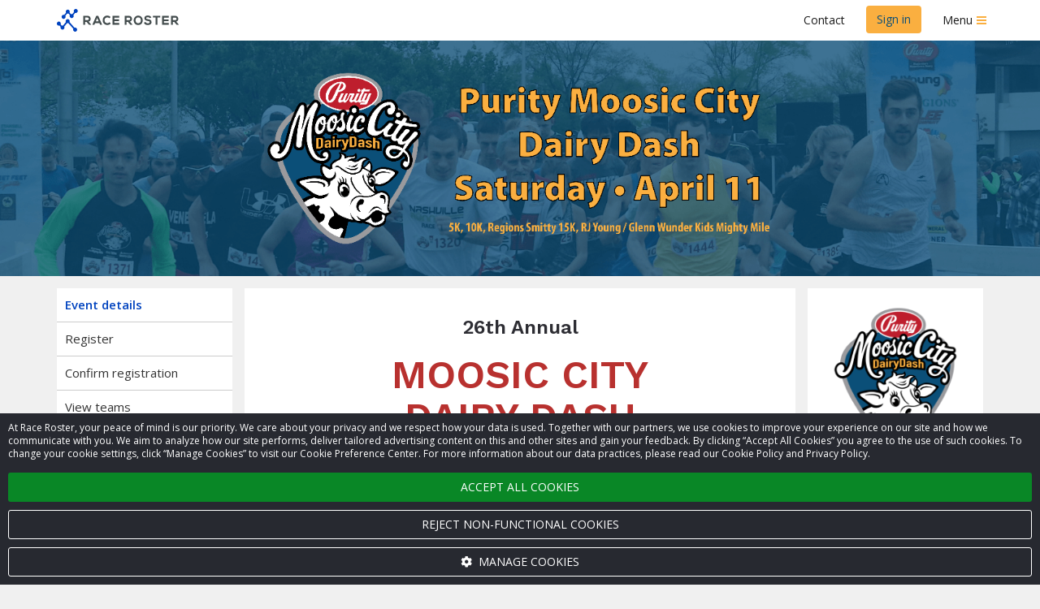

--- FILE ---
content_type: text/html; charset=UTF-8
request_url: https://moosiccitydairydash.raceroster.com/
body_size: 119520
content:

<!doctype html>
<html lang="en">
    <head>
        <meta name="twitter:dnt" content="on">
                    <script>
    var dataLayer = dataLayer || [];
    var gtag = gtag || function gtag() { dataLayer.push(arguments); }

    const consentDefault = {
        ad_storage: 'denied',
        ad_user_data: 'denied',
        ad_personalization: 'denied',
        analytics_storage: 'denied'
    };

    gtag('consent', 'default', consentDefault);

    dataLayer.push({
        event: 'gtm_consent_update',
        ...consentDefault,
    });

    
            
                                
            dataLayer.push({
                'secondaryGA':'UA-29043469-6',
                'secondaryGADomains':'raceroster.com'
            });
        
        
            
    
    var loadGTM = function(w,d,s,l,i){w[l]=w[l]||[];w[l].push({'gtm.start':
        new Date().getTime(),event:'gtm.js'});var f=d.getElementsByTagName(s)[0],
    j=d.createElement(s),dl=l!='dataLayer'?'&l='+l:'';j.async=true;j.src=
    'https://www.googletagmanager.com/gtm.js?id='+i+dl;f.parentNode.insertBefore(j,f);
    };
    (loadGTM)(window,document,'script','dataLayer','GTM-T7T88D8');

    </script>

                    
        <meta name="viewport" content="width=device-width, initial-scale=1 shrink-to-fit=no">

        <title>
            2026 — Purity Moosic City Dairy Dash — Race Roster — Registration, Marketing, Fundraising        </title>

        <meta name="description" content="Purity Moosic City Dairy Dash 2200 Rosa L Parks Boulevard, Nashville, TN, USA - 26th AnnualMOOSIC CITYDAIRY DASHSaturday - April 11, 2026•… - April 11, 2026">

                        <meta property="og:description" content="Purity Moosic City Dairy Dash 2200 Rosa L Parks Boulevard, Nashville, TN, USA - 26th AnnualMOOSIC CITYDAIRY DASHSaturday - April 11, 2026•… - April 11, 2026">
            <meta property="og:type" content="website">
            <meta property="og:title" content="2026 — Purity Moosic City Dairy Dash —">
                    
    <meta property="og:image" content="https://cdn.raceroster.com/event-logo/dnz2zw6ehjkhed6s._original.png">

        <meta name="msapplication-TileImage" content="/mstile-144x144.png">
        <link rel="icon" type="image/png" href="https://raceroster.com/favicon-192x192.png" sizes="192x192">

                                                                                                <link rel="canonical" href="https://moosiccitydairydash.raceroster.com">
        
                                                                                

    <meta name="apple-mobile-web-app-title" content="Purity Moosic City Dairy Dash">
    <meta name="application-name" content="Purity Moosic City Dairy Dash">
    <meta name="msapplication-tooltip"
          content="Register for Purity Moosic City Dairy Dash on Race Roster">
    <meta name="msapplication-starturl" content="https://moosiccitydairydash.raceroster.com?pinned=true">

    <!-- LIVE -->

    
            

    <script type="application/ld+json">
        {
    "@context": "http://schema.org",
    "@type": "Event",
    "name": "Purity Moosic City Dairy Dash",
    "location": {
        "@type": "Place",
        "address": {
            "@type": "PostalAddress",
            "streetAddress": "2200 Rosa L Parks Blvd",
            "addressLocality": "Nashville",
            "addressRegion": "TN",
            "postalCode": "37228",
            "addressCountry": "US"
        },
        "name": "2200 Rosa L Parks Boulevard, Nashville, TN, USA"
    },
    "startDate": "2026-04-11T07:00:00-05:00",
    "url": "https://moosiccitydairydash.raceroster.com",
    "image": "https://cdn.raceroster.com/event-logo/dnz2zw6ehjkhed6s._original.png",
    "description": "Purity Moosic City Dairy Dash 2200 Rosa L Parks Boulevard, Nashville, TN, USA - 26th AnnualMOOSIC CITYDAIRY DASHSaturday - April 11, 2026•… - April 11, 2026"
}
    </script>

                    <link rel="stylesheet"
                  href="https://fonts.googleapis.com/css2?family=Noto+Sans+JP:wght@400;700&Noto+Sans+Thai:wght@400;700&family=Open+Sans:ital,wght@0,400;0,600;0,700;1,400;1,600;1,700&family=Work+Sans:wght@600&display=swap">
        
                            <link rel="stylesheet" href="https://raceroster.com/assets/classic/css/public-facing.1768926368.css">
            <link rel="stylesheet" href="https://raceroster.com/assets/shared/css/google-recaptcha.1768936349.css">
        

    <link rel="stylesheet" href="https://raceroster.com/assets/classic/css/lightbox2.1768926368.css">

    

<meta name="msapplication-TileColor" content="#FAAF40">
<meta name="msapplication-navbutton-color" content="#FAAF40">

<style>
    
    .custom-primary-text-color {
        color: #0B4F78 !important;
    }

    .custom-secondary-text-color {
        color: #FAAF40 !important;
    }

    .custom-tertiary-text-color {
        color: #FAAF40 !important;
    }

    
    .custom-primary-color {
        background-color: #FAAF40 !important;
    }

    .custom-secondary-color {
        background-color: #0B4F78 !important;
    }

    .custom-tertiary-color {
        background-color: #0B4F78 !important;
    }

    
    .custom-primary-border-color {
        border-color: #FAAF40 !important;
    }

    .custom-secondary-border-color {
        border-color: #0B4F78 !important;
    }

    .custom-tertiary-border-color {
        border-color: #0B4F78 !important;
    }

    
    .custom-primary-button {
        color: #0B4F78 !important;
        background-color: #FAAF40 !important;
        border-color: #FAAF40 !important;
    }

    .custom-secondary-button {
        color: #FAAF40 !important;
        background-color: #0B4F78 !important;
        border-color: #0B4F78 !important;
    }

    .custom-tertiary-button {
        color: #FAAF40 !important;
        background-color: #0B4F78 !important;
        border-color: #0B4F78 !important;
    }

    .btn.custom-primary-color:hover,
    .btn.custom-primary-color:focus,
    .custom-primary-button:hover,
    .custom-primary-button:focus {
        background-color: rgba(244, 148, 6, 1) !important;
    }

    .btn.custom-secondary-color:hover,
    .btn.custom-secondary-color:focus,
    .custom-secondary-button:hover,
    .custom-secondary-button:focus,
    .fundraiser-leaderboard__selection-link:hover .fundraiser-leaderboard__selection-button,
    .fundraiser-leaderboard__selection-link:focus .fundraiser-leaderboard__selection-button {
        background-color: rgba(8, 64, 96, 1) !important;
    }

    .btn.custom-tertiary-color:hover,
    .btn.custom-tertiary-color:focus,
    .custom-tertiary-button:hover,
    .custom-tertiary-button:focus {
        background-color: rgba(8, 64, 96, 1) !important;
    }

    
    body {
        background-color: #F0F0F0;
    }

    
    
    
    
    
    .page-banner {
                    background-image: url('https://cdn.raceroster.com/event-background/6u39qepaf7ntzxg6._original.png');
            background-repeat: no-repeat;
            background-position: center center;
            background-size: cover;
            }

    .page-banner__content {
        background-color: #FAAF40;
        background-color: rgba(250, 175, 64, 0.75);
    }

    
    .breadcrumbs li::before {
        background-color: #FAAF40;
    }

    
    
    .dataTables_wrapper .dataTables_paginate .paginate_button.current,
    .dataTables_wrapper .dataTables_paginate .paginate_button.current:hover,
    .dataTables_wrapper .dataTables_paginate .paginate_button.current:focus {
        background-color: #FAAF40;
        color: #0B4F78 !important;
    }

    
    .event-map::before {
        background-color: #0B4F78;
    }

    
    .fundraiser__amount-raised-chart::before,
    .pledge__amount-raised-chart::before {
        border-color: #0B4F78;
    }

    
    .btn-radio-styled.active {
        /* otherwise when there are errors it defaults to grey */
        color: #0B4F78 !important;
        background-color: #FAAF40;
    }

        .font-secondary {
        color: #0B4F78 !important;
    }
</style>

<script>
    var eventColors = {
        'primary': '#FAAF40',
        'secondary': '#0B4F78',
        'secondaryCopy': '#FAAF40',
        'primaryCopy': '#0B4F78',
        'background': '#F0F0F0'
    };
</script>

    
            <link rel="stylesheet" href="https://raceroster.com/assets/shared/css/cookie-banner.1768936349.css">
    
    <link rel="stylesheet" href="https://raceroster.com/assets/shared/css/ad-banners.1768936349.css">


    <link rel="stylesheet" href="https://raceroster.com/assets/classic/css/event-details.1768926368.css">
    <link rel="stylesheet" href="https://raceroster.com/assets/classic/css/leaderboards.1768926368.css">
    <link rel="stylesheet" href="https://raceroster.com/assets/shared/css/froala-view.1768936349.css">

            
    </head>
    <body class=" three-column">
        <noscript>
    <iframe src="https://www.googletagmanager.com/ns.html?id=GTM-T7T88D8"
            height="0"
            width="0"
            style="display:none; visibility:hidden;"></iframe>
    </noscript>
        <script>
    window.dataLayer = window.dataLayer || [];

    window.fbAsyncInit = function() {
        FB.init({
            appId: '321304037963471',
            autoLogAppEvents: true,
            xfbml: true,
            version: 'v2.8',
        });

        FB.Event.subscribe('edge.create', function trackFacebookLike(url) {
            dataLayer.push({
                event: 'social',
                socialNetwork: 'Facebook',
                socialAction: 'like',
                socialTarget: url,
            });
        });

        FB.Event.subscribe('edge.remove', function trackFacebookUnlike(url) {
            dataLayer.push({
                event: 'social',
                socialNetwork: 'Facebook',
                socialAction: 'unlike',
                socialTarget: url,
            });
        });
    };
</script>
<script async defer src="https://connect.facebook.net/en_US/sdk.js"></script>

        <div id="fb-root"></div>

            

    
            <a href="#eventNav" class="sr-only sr-only-focusable">Skip to event navigation</a>
                <a href="#main" class="sr-only sr-only-focusable">Skip to main content</a>
        

                    <div class="snack-bar" data-js-snack-bar></div>
        
                                
<nav data-js-side-navigation class="side-navigation" aria-label="Sidebar navigation">
    
            <div class="side-navigation__authentication">
            <button class="side-navigation__authentication-button btn btn-block btn-unstyled"
                    type="button"
                    data-auth="true">
                Create account            </button>
            <button class="side-navigation__authentication-button btn btn-block btn-unstyled"
                    type="button"
                    data-auth="true">
                Sign in            </button>
        </div>
    
    <div class="side-navigation__menu">
        
        
        <div class="side-navigation__menu-section">
            <h2 class="side-navigation__menu-section-heading">
                <span class="side-navigation__menu-section-heading-icon fas fa-fw fa-bookmark" aria-hidden="true"></span>
                Event organizers            </h2>
            <ul class="side-navigation__menu-section-links list-unstyled">
                <li>
                    <a href="https://raceroster.com/dashboard/event-organizers/create-event">
                        Set up new event                    </a>
                </li>

                
                            </ul>
        </div>

        <div class="side-navigation__menu-section">
            <h2 class="side-navigation__menu-section-heading">
                <span class="side-navigation__menu-section-heading-icon fas fa-fw fa-group" aria-hidden="true"></span>
                Participants            </h2>
            <ul class="side-navigation__menu-section-links list-unstyled">
                <li>
                    <a href="https://raceroster.com/search">Find an event</a>
                </li>

                
                                    <li>
                        <a href="/">
                            View event details                        </a>
                    </li>

                                                                <li>
                            <a href="https://results.raceroster.com/v3/events/up99re6dw2ust59v" target="_blank">
                                View results
                            </a>
                        </li>
                    
                    
                                            <li>
                            <a href="/register"
                                >
                                Register
                            </a>
                        </li>
                    
                                            <li>
                            <a href="/teams">
                                View teams
                            </a>
                        </li>
                    
                    
                                            <li>
                            <a href="/leaderboards">
                                Fundraising leaderboards                            </a>
                        </li>
                    
                    
                                            <li>
                            <a href="/confirm">
                                Confirm registration                            </a>
                        </li>
                    
                                            <li>
                            <a href="/participants">
                                View participant list                            </a>
                        </li>
                    
                    
                    
                                                                            
                            </ul>
        </div>

                    <div class="side-navigation__menu-section">
                <h2 class="side-navigation__menu-section-heading">
                    <span class="side-navigation__menu-section-heading-icon fas fa-fw fa-heart" aria-hidden="true"></span>
                    Fundraising                </h2>
                <ul class="side-navigation__menu-section-links list-unstyled">
                                            <li>
                            <a href="/participants">
                                Donate to participant
                            </a>
                        </li>

                                                    <li>
                                <a href="/teams">
                                    Donate to a team
                                </a>
                            </li>
                                            
                    <li>
                        <a href="/fundraising-organizations">
                            Make a donation                        </a>
                    </li>

                                    </ul>
            </div>
        
        
        
        <div class="side-navigation__menu-section">
            <h2 class="side-navigation__menu-section-heading">
                <span class="side-navigation__menu-section-heading-icon fas fa-fw fa-question-circle" aria-hidden="true"></span>
                Support            </h2>
            <ul class="side-navigation__menu-section-links list-unstyled">
                <li>
                    <a href="#contact-modal" data-toggle="modal">
                        Contact                    </a>
                </li>
                <li>
                    <a href="https://support.raceroster.com" target="_blank">
                        FAQs                    </a>
                </li>
            </ul>
        </div>

        
        <div class="side-navigation__footer">
            
                            <a href="https://raceroster.com/">Race Roster</a>
            
                    </div>
    </div>
</nav>
                    
        <div class="site">
                                        <nav class="top-navigation navbar navbar-default"
                     id="navigation"
                     aria-label="Main navigation">
                    <div class="container">
                        <div class="navbar-header">
                                <a class="top-navigation__brand navbar-brand" href="/">
                    <svg xmlns="http://www.w3.org/2000/svg" width="150" viewBox="0 0 849.43 154.58" class="svg-logo-full">
    <title>Race Roster</title>
    <path fill="#0099ff" class="navbar__svg-logo-fill" d="M125.31 127.15a13.85 13.85 0 0 0-2.39.57l-35.24-39a13.78 13.78 0 1 0-24.9.52l-20.21 24.29a13.79 13.79 0 0 0-8.39.4l-7.82-8.64a13.8 13.8 0 1 0-8.21 7.44l8.08 8.92a13.78 13.78 0 1 0 25-1.18L71.3 96.34a13.74 13.74 0 0 0 8.13-.17l35.24 39a13.78 13.78 0 1 0 10.64-8.02zM129.87.14a13.78 13.78 0 0 0-10 20.56l-12.26 14.83a13.76 13.76 0 0 0-9.42.19l-9.92-11a13.78 13.78 0 1 0-24.32.46l-13 15.53a13.78 13.78 0 1 0 7.67 6.18l12.89-15.36a13.76 13.76 0 0 0 9.46-.18l9.91 11a13.78 13.78 0 1 0 24.3-.5l12.39-14.9a13.78 13.78 0 1 0 2.3-26.81z"></path><path fill="#434C4D" class="logo-text-fill" d="M235.43 67c0-9.84-7-20.48-22.27-20.57h-29.17v61.32h12.88v-20h9.62l17.37 19.92h14.57v-1.9l-17.34-19.55c9.15-2.38 14.34-9.32 14.34-19.22zm-12.87.26c0 4-2.46 8.72-9.4 8.72h-16.28V58.53h16.29c6.95 0 9.41 4.71 9.41 8.73zm52.18-20.83l-27.47 61.24h14l5.11-11.24h30.05l5 11.24h14.1l-27.47-61.24h-13.32zm16.48 37.89h-19.64l9.85-22.51zm75.05 6.62a21 21 0 0 1-14.41 5.81c-14.4 0-19.62-10-19.7-19.37a20.35 20.35 0 0 1 5.53-14.51c3.47-3.5 8.37-5.36 14.17-5.36a19.54 19.54 0 0 1 13.81 5.39l.57.56 8.67-8.37-.6-.59a31.45 31.45 0 0 0-22.46-9.35c-9.49 0-17.56 3.08-23.35 8.9s-9.07 14.35-9.07 23.34c.08 14.55 8.61 31.55 32.41 31.55 9.16 0 17.19-3.14 23.22-9.09l.58-.58-8.82-8.92zm22.15 16.73h46.25V94.96h-33.46V83.15h32.27V71.04h-32.27V58.97h33.46V46.43h-46.25v61.24zm135.26-40.41c0-9.84-7-20.48-22.27-20.57h-29.18v61.32h12.88V88h9.62l17.37 19.92h14.56v-1.9l-17.35-19.54c9.12-2.38 14.37-9.32 14.37-19.22zm-12.88.27c0 4-2.46 8.72-9.4 8.72h-16.29V58.8h16.32c6.91 0 9.37 4.73 9.37 8.73zm56.17-22c-21.62 0-31.47 16.71-31.47 32.24 0 15.71 9.73 31.55 31.47 31.55 21.44 0 31.21-15.89 31.39-31.63a32.86 32.86 0 0 0-9-23.45c-5.66-5.71-13.39-8.71-22.39-8.71zm0 51.85c-13.46 0-18.52-10.06-18.76-19.47a21.23 21.23 0 0 1 5.51-15.38c3.33-3.42 7.78-5.15 13.24-5.15s9.82 1.69 13.11 5c3.64 3.71 5.67 9.32 5.57 15.41-.16 9.46-5.15 19.56-18.67 19.56zm67.95-27.53c-7.54-.9-12.56-2.38-12.56-6.68s4.42-7.1 11.53-7.1c6.29 0 11.61 3.22 13.43 6.24l.39.66 10.34-5.31-.35-.72c-3.95-8-12.29-12.29-24.15-12.29s-23.89 5.75-23.89 18.19c0 14.09 12.2 17.45 24.14 18.86 8.91 1 13.06 3.49 13.06 8 0 7.53-9.87 8.12-12.89 8.12-7.77 0-13.76-3.34-16-8.94l-.34-.84-10.83 5.61.28.69c4.14 10.2 12.89 15.15 26.73 15.15 12.5 0 25.85-5.2 25.85-19.81s-11.89-18.24-24.74-19.83zm34.78-11.31h18.9v49.38h12.87V58.54h18.91V46.69H669.7v11.85zm63.83 49.38h46.25v-12.7h-33.46V83.4h32.27V71.29h-32.27V59.22h33.46V46.69h-46.25v61.23zm98.56-21.44c9.15-2.38 14.34-9.32 14.34-19.22s-7-20.48-22.27-20.57h-29.17v61.32h12.88V88h9.62l17.13 19.64.24.28h14.57v-1.9zm1.49-19c0 4-2.46 8.72-9.4 8.72h-16.3V58.8h16.29c6.94 0 9.41 4.73 9.41 8.73z"></path>
</svg>

<svg xmlns="http://www.w3.org/2000/svg" width="40" viewBox="0 0 200 160" class="svg-logo-icon hidden">
    <title>Race Roster</title>
    <path fill="#0099ff" class="navbar__svg-logo-fill" d="M125.31 127.15a13.85 13.85 0 0 0-2.39.57l-35.24-39a13.78 13.78 0 1 0-24.9.52l-20.21 24.29a13.79 13.79 0 0 0-8.39.4l-7.82-8.64a13.8 13.8 0 1 0-8.21 7.44l8.08 8.92a13.78 13.78 0 1 0 25-1.18L71.3 96.34a13.74 13.74 0 0 0 8.13-.17l35.24 39a13.78 13.78 0 1 0 10.64-8.02zM129.87.14a13.78 13.78 0 0 0-10 20.56l-12.26 14.83a13.76 13.76 0 0 0-9.42.19l-9.92-11a13.78 13.78 0 1 0-24.32.46l-13 15.53a13.78 13.78 0 1 0 7.67 6.18l12.89-15.36a13.76 13.76 0 0 0 9.46-.18l9.91 11a13.78 13.78 0 1 0 24.3-.5l12.39-14.9a13.78 13.78 0 1 0 2.3-26.81z"></path>
</svg>
            </a>
                        </div>
                        <ul class="top-navigation__left nav navbar-nav">
                                                    </ul>
                        <ul class="top-navigation__right nav navbar-nav navbar-right">
                                                                                                <li class="top-navigation__contact">
                                        <button type="button" class="btn btn-link" data-toggle="modal"
                                                data-target="#contact-modal">
                                            Contact                                        </button>
                                    </li>
                                                                                                    <li class="top-navigation__authentication">
                                                                                                                                <button class="custom-primary-color custom-primary-text-color btn btn-unstyled navbar-btn"
                                                    type="button"
                                                    data-auth="true">
                                                Sign in                                            </button>
                                                                            </li>
                                                            
                                                            <li>
                                    <button data-js-side-navigation-toggler
                                            class="side-navigation-toggler btn btn-link">
                                        <span class="side-navigation-toggler__text">Menu</span>
                                        <div class="side-navigation-toggler__icon">
                                            <span class="side-navigation-toggler__icon-bar custom-primary-color"></span>
                                            <span class="side-navigation-toggler__icon-bar custom-primary-color"></span>
                                            <span class="side-navigation-toggler__icon-bar custom-primary-color"></span>
                                        </div>
                                    </button>
                                </li>
                                                    </ul>
                    </div>
                </nav>
                        <noscript>
                <div class="no-js" role="alert">
                    <span class="fa fa-warning" aria-hidden="true"></span>
                    <strong class="text-uppercase">Warning</strong>:
                    We have detected that you have JavaScript disabled on your browser. Please enable JavaScript and then refresh this page to continue using the website.                </div>
            </noscript>

                
                <header class="page-banner custom-primary-color custom-primary-text-color">
        <div class="container">
                            <div class="page-banner__content sr-only">
                    <h1>Purity Moosic City Dairy Dash</h1>
                                            <p class="h4">5K, 10K, Regions Smitty 15K and RJ Young / Glenn Wunder Kids Mighty Mile</p>
                                    </div>
                    </div>
    </header>
            
            <main class="page" >
                
                                    <div class="container">
                        

                            
                    </div>
                
                    <div class="container">
            </div>

                    <div class="container">
        <div class="sidebar-layout sidebar-layout--event">
            <div id="eventNav"></div>

                            <aside class="sidebar-layout__sidebar sidebar-layout__sidebar--left hidden-xs hidden-sm hidden-md"
                       aria-label="Left sidebar menu">
                            
<div class="sidebar__card card padding-0 hidden-xs hidden-sm hidden-md">
    
<nav class="event-navigation-menu">

    <button class="event-navigation-menu__toggle btn btn-unstyled btn-block collapsed"
            type="button"
            data-toggle="collapse"
            data-target="#event-navigation-menu-collapse-sidebar-left"
            aria-expanded="false"
            aria-controls="event-navigation-menu-collapse-sidebar-left">
        <span class="sr-only">
            Event navigation        </span>

        <span class="event-navigation-menu__toggle-heading">
            Current page        </span>

        <span class="event-navigation-menu__toggle-current">
                            Event details
                    </span>
        <span class="event-navigation-menu__toggle-icon fa fa-angle-down" aria-hidden="true"></span>
    </button>

    <div class="event-navigation-menu__collapse collapse" id="event-navigation-menu-collapse-sidebar-left">
        <ul class="sidebar__nav nav nav-stacked">
                            <li class="active" aria-current="page">
                    <a href="/" >
                        Event details
                    </a>
                </li>
                            <li >
                    <a href="/register" >
                        Register
                    </a>
                </li>
                            <li >
                    <a href="/confirm" >
                        Confirm registration
                    </a>
                </li>
                            <li >
                    <a href="/teams" >
                        View teams
                    </a>
                </li>
                            <li >
                    <a href="/search-pledgees" >
                        Donate to participant
                    </a>
                </li>
                            <li >
                    <a href="/participants" >
                        Participant list
                    </a>
                </li>
                            <li >
                    <a href="/leaderboards" >
                        Fundraising leaderboards
                    </a>
                </li>
                            <li >
                    <a href="/new-transfer-request" data-auth="true">
                        Transfer
                    </a>
                </li>
                            <li >
                    <a href="/page/awards" >
                        Awards
                    </a>
                </li>
                            <li >
                    <a href="/page/important-information" >
                        Important Information
                    </a>
                </li>
                            <li >
                    <a href="/page/registration-pricing" >
                        Registration Pricing
                    </a>
                </li>
                            <li >
                    <a href="/page/course-maps" >
                        Course Maps
                    </a>
                </li>
                            <li >
                    <a href="/page/packet-pickup" >
                        Packet Pickup
                    </a>
                </li>
                            <li >
                    <a href="/page/parking-map" >
                        Parking Map
                    </a>
                </li>
                            <li >
                    <a href="https://www.signupgenius.com/go/9040C45A5AC2FA57-59491131-dairy#/" rel="noreferrer noopener"  target="_blank">
                        Volunteer
                    </a>
                </li>
                    </ul>
    </div>
</nav>
</div>








    <div class="sidebar__card card hidden-xs hidden-sm" data-js-fundraising-sidebar-widget>
                    <div class="charity-widget custom-primary-border-color margin-bottom-2 padding-2"
                 data-display-order="0"
                 data-featured="false">
                                    <div class="charity-widget__image">
                        <img src="https://cdn.raceroster.com/charity-logo/szrutysnnz2g6ka9._cropped.jpg"
                             class="img-responsive center-block"
                             alt=""
                             width="190">
                    </div>
                
                    <h3 class="h4 text-center">
        Friends Life Community
    </h3>


                
                            <div class="charity-widget__numbers text-center">
                            <div class="charity-widget__number charity-widget__number--raised">
                    <span class="charity-widget__text">Raised: $1,288.35</span>
                </div>
            
                            <div class="charity-widget__number charity-widget__number--raised">
                    <span class="charity-widget__text">Goal: $10,000.00</span>
                </div>
                    </div>
    

                                        <div class="charity-widget__progress-bar progress-wrapper">
        <div class="progress progress-striped">
            <div class="progress-bar progress-bar-striped custom-tertiary-color"
                                style="width: 13%"
            >
                                <div class="sr-only">
                    13% raised                </div>
            </div>
        </div>
        <div class="progress-value" style="left:13%">
            13%
        </div>
    </div>

                
                            <div class="charity-widget__donate-now text-center">
            <a class="btn custom-secondary-color custom-secondary-text-color charity-widget__button"
               href="/fundraising-organization/83531"
               data-category="Donate"
               data-action="Click"
               data-label="Fundraising event sidebar">
                Donate now
            </a>
        </div>
    
            </div>
            </div>


    <div class="sidebar__card card text-center">
                    <div class="h1 margin-top-0">284</div>
            <div class="h4 margin-top-0">Participants</div>
        
                    <a class="btn custom-secondary-color custom-secondary-text-color margin-top-1"
               href="/participants">
                                    List                            </a>
            </div>


<div class="hidden-xs">



</div>
    
                </aside>
            
            <aside class="sidebar-layout__sidebar sidebar-layout__sidebar--right"
                   aria-label="Right sidebar menu">
                        <div class="sidebar__card card padding-0 hidden-lg">
    
<nav class="event-navigation-menu">

    <button class="event-navigation-menu__toggle btn btn-unstyled btn-block collapsed"
            type="button"
            data-toggle="collapse"
            data-target="#event-navigation-menu-collapse-sidebar-right"
            aria-expanded="false"
            aria-controls="event-navigation-menu-collapse-sidebar-right">
        <span class="sr-only">
            Event navigation        </span>

        <span class="event-navigation-menu__toggle-heading">
            Current page        </span>

        <span class="event-navigation-menu__toggle-current">
                            Event details
                    </span>
        <span class="event-navigation-menu__toggle-icon fa fa-angle-down" aria-hidden="true"></span>
    </button>

    <div class="event-navigation-menu__collapse collapse" id="event-navigation-menu-collapse-sidebar-right">
        <ul class="sidebar__nav nav nav-stacked">
                            <li class="active" aria-current="page">
                    <a href="/" >
                        Event details
                    </a>
                </li>
                            <li >
                    <a href="/register" >
                        Register
                    </a>
                </li>
                            <li >
                    <a href="/confirm" >
                        Confirm registration
                    </a>
                </li>
                            <li >
                    <a href="/teams" >
                        View teams
                    </a>
                </li>
                            <li >
                    <a href="/search-pledgees" >
                        Donate to participant
                    </a>
                </li>
                            <li >
                    <a href="/participants" >
                        Participant list
                    </a>
                </li>
                            <li >
                    <a href="/leaderboards" >
                        Fundraising leaderboards
                    </a>
                </li>
                            <li >
                    <a href="/new-transfer-request" data-auth="true">
                        Transfer
                    </a>
                </li>
                            <li >
                    <a href="/page/awards" >
                        Awards
                    </a>
                </li>
                            <li >
                    <a href="/page/important-information" >
                        Important Information
                    </a>
                </li>
                            <li >
                    <a href="/page/registration-pricing" >
                        Registration Pricing
                    </a>
                </li>
                            <li >
                    <a href="/page/course-maps" >
                        Course Maps
                    </a>
                </li>
                            <li >
                    <a href="/page/packet-pickup" >
                        Packet Pickup
                    </a>
                </li>
                            <li >
                    <a href="/page/parking-map" >
                        Parking Map
                    </a>
                </li>
                            <li >
                    <a href="https://www.signupgenius.com/go/9040C45A5AC2FA57-59491131-dairy#/" rel="noreferrer noopener"  target="_blank">
                        Volunteer
                    </a>
                </li>
                    </ul>
    </div>
</nav>
</div>

<div class="sidebar__card sidebar__card--action-buttons card">
    <div class="text-center">
        <div class="sidebar__event-brand">
            <img src="https://cdn.raceroster.com/event-logo/dnz2zw6ehjkhed6s._original.png"
                 class="img-responsive center-block margin-bottom-1"
                 alt="">

            <p class="">
                <strong>Purity Moosic City Dairy Dash</strong>
                                    <br>5K, 10K, Regions Smitty 15K and RJ Young / Glenn Wunder Kids Mighty Mile
                            </p>
        </div>

        
        <div class="sidebar__event-action-buttons margin-top-2">
                                    <a href="/register?ref=event-right-sidebar" data-category="Register event" data-action="Click" data-label="Event right sidebar (not authenticated)"  class="btn btn-small-reg custom-tertiary-button event-right-sidebar (not authenticated) btn-block">Register</a>

            
        
            
    
            
            
            
            <a class="btn btn-block custom-primary-color custom-primary-text-color"
           href="https://moosiccitydairydash.com/page/course-maps"
           target="_self"
           rel="noopener">
            Course Maps
        </a>
            <a class="btn btn-block custom-primary-color custom-primary-text-color"
           href="https://moosiccitydairydash.com/page/packet-pickup"
           target="_self"
           rel="noopener">
            Packet Pickup
        </a>
            <a class="btn btn-block custom-primary-color custom-primary-text-color"
           href="https://moosiccitydairydash.com/page/parking-map"
           target="_self"
           rel="noopener">
            Parking Map
        </a>
            <a class="btn btn-block custom-primary-color custom-primary-text-color"
           href="https://www.signupgenius.com/go/9040C45A5AC2FA57-59491131-dairy#/"
           target="_blank"
           rel="noopener">
            Volunteer
        </a>
    
        
        
        
                <a class="btn btn-block custom-primary-color custom-primary-text-color"
           href="/new-transfer-request?ref=sidebar"
            data-auth="true">
            Transfer
        </a>
    
                        <a class="btn btn-block custom-secondary-color custom-secondary-text-color"
               href="/fundraising-organizations#event-description"
               data-category="Donate"
               data-action="Click"
               data-label="Fundraising event sidebar">
                Donate now
            </a>
            
        </div>

            </div>
</div>

<div
    class="card sidebar__card ad-banner d-none d-sm-block"
    data-min-width="768"
    data-url="https://servedbyadbutler.com/adserve/;ID=168344;size=300x250;setID=665098;type=json;click=CLICK_MACRO_PLACEHOLDER"
></div>

<div
    class="card sidebar__card ad-banner d-sm-none"
    data-max-width="767"
    data-url="https://servedbyadbutler.com/adserve/;ID=168344;size=320x50;setID=665103;type=json;click=CLICK_MACRO_PLACEHOLDER"
></div>

<div class="sidebar__card sidebar__card--event-meta card padding-0">
    <div class="sidebar__event-meta">
                            <div class="sidebar__event-meta-item">
                                                            <span class="sidebar__event-meta-item-icon fa fa-calendar" aria-hidden="true"></span>
                                        <div class="margin-bottom-1">
                        <time datetime="2026-04-11T07:00:00-05:00">
                            Sat, April 11, 2026<br>
                            7:00 AM CDT
                        </time>
                    </div>
                                                        <div class="margin-bottom-1">
                        <time datetime="2026-04-11T07:30:00-05:00">
                            Sat, April 11, 2026<br>
                            7:30 AM CDT
                        </time>
                    </div>
                                                        <div class="margin-bottom-1">
                        <time datetime="2026-04-11T08:00:00-05:00">
                            Sat, April 11, 2026<br>
                            8:00 AM CDT
                        </time>
                    </div>
                                <div class="dropdown">
                    <a href="#"
                       class=""
                       data-toggle="dropdown"
                       aria-expanded="false"
                       aria-haspopup="true">
                        Add to calendar                        <span class="caret"></span>
                    </a>
                    <ul class="dropdown-menu" role="menu">
                        <li>
                            <a href="/purity-moosic-city-dairy-dash.ics?calendar=google"
                                                                onclick="alert('In\u0020order\u0020to\u0020add\u0020these\u0020events\u0020to\u0020your\u0020calendar\u0020you\u0020must\u0020download\u0020and\u0020import\u0020the\u0020ICS\u0020file\u0020into\u0020Google\u0020Calendar');"
                            >
                                <span class="fa fa-google fa-fw" aria-hidden="true"></span>
                                Google Calendar                            </a>
                        </li>
                        <li>
                            <a href="/purity-moosic-city-dairy-dash.ics?calendar=yahoo"
                                                                onclick="alert('In\u0020order\u0020to\u0020add\u0020these\u0020events\u0020to\u0020your\u0020calendar\u0020you\u0020must\u0020download\u0020and\u0020import\u0020the\u0020ICS\u0020file\u0020into\u0020Yahoo\u0021\u0020Calendar');"
                            >
                                <span class="fa fa-yahoo fa-fw" aria-hidden="true"></span>
                                Yahoo! Calendar                            </a>
                        </li>
                        <li>
                            <a href="/purity-moosic-city-dairy-dash.ics">
                                <span class="fa fa-apple fa-fw" aria-hidden="true"></span>
                                Apple                            </a>
                        </li>
                        <li>
                            <a href="/purity-moosic-city-dairy-dash.ics?calendar=outlook"
                                                                onclick="alert('In\u0020order\u0020to\u0020add\u0020these\u0020events\u0020to\u0020your\u0020calendar\u0020you\u0020must\u0020download\u0020and\u0020import\u0020the\u0020ICS\u0020file\u0020into\u0020Outlook.com');"
                            >
                                <span class="fa fa-windows fa-fw" aria-hidden="true"></span>
                                Outlook.com                            </a>
                        </li>
                        <li>
                            <a href="/purity-moosic-city-dairy-dash.ics">
                                <span class="fa fa-calendar fa-fw" aria-hidden="true"></span>
                                Other                            </a>
                        </li>
                    </ul>
                </div>
            </div>
        
                            <div class="sidebar__event-meta-item">
                <span class="sidebar__event-meta-item-icon fa fa-map-marker" aria-hidden="true"></span>
                <a href="https://www.google.com/maps/search/?api=1&query=36.19446320,-86.80222200"
                   target="_blank">
                    2200 Rosa L Parks Boulevard, Nashville, TN, USA
                </a>
            </div>
        
        
        
                            <div class="sidebar__event-meta-item">
                <span class="sidebar__event-meta-item-icon fa fa-facebook-square" aria-hidden="true"></span>
                <div class="fb-like"
                     data-action="like"
                     data-href="https://www.facebook.com/dash4good"
                     data-layout="button_count"
                     data-share="true"
                     data-show-faces="true"
                     title="Like event on Facebook"></div>
            </div>
            </div>
</div>

    
            </aside>

            <aside class="sidebar-layout__sidebar sidebar-layout__sidebar--combined"
                   aria-label="Full sidebar menu">
                        <div class="sidebar__card card padding-0 hidden-lg">
    
<nav class="event-navigation-menu">

    <button class="event-navigation-menu__toggle btn btn-unstyled btn-block collapsed"
            type="button"
            data-toggle="collapse"
            data-target="#event-navigation-menu-collapse-sidebar-right-combined"
            aria-expanded="false"
            aria-controls="event-navigation-menu-collapse-sidebar-right-combined">
        <span class="sr-only">
            Event navigation        </span>

        <span class="event-navigation-menu__toggle-heading">
            Current page        </span>

        <span class="event-navigation-menu__toggle-current">
                            Event details
                    </span>
        <span class="event-navigation-menu__toggle-icon fa fa-angle-down" aria-hidden="true"></span>
    </button>

    <div class="event-navigation-menu__collapse collapse" id="event-navigation-menu-collapse-sidebar-right-combined">
        <ul class="sidebar__nav nav nav-stacked">
                            <li class="active" aria-current="page">
                    <a href="/" >
                        Event details
                    </a>
                </li>
                            <li >
                    <a href="/register" >
                        Register
                    </a>
                </li>
                            <li >
                    <a href="/confirm" >
                        Confirm registration
                    </a>
                </li>
                            <li >
                    <a href="/teams" >
                        View teams
                    </a>
                </li>
                            <li >
                    <a href="/search-pledgees" >
                        Donate to participant
                    </a>
                </li>
                            <li >
                    <a href="/participants" >
                        Participant list
                    </a>
                </li>
                            <li >
                    <a href="/leaderboards" >
                        Fundraising leaderboards
                    </a>
                </li>
                            <li >
                    <a href="/new-transfer-request" data-auth="true">
                        Transfer
                    </a>
                </li>
                            <li >
                    <a href="/page/awards" >
                        Awards
                    </a>
                </li>
                            <li >
                    <a href="/page/important-information" >
                        Important Information
                    </a>
                </li>
                            <li >
                    <a href="/page/registration-pricing" >
                        Registration Pricing
                    </a>
                </li>
                            <li >
                    <a href="/page/course-maps" >
                        Course Maps
                    </a>
                </li>
                            <li >
                    <a href="/page/packet-pickup" >
                        Packet Pickup
                    </a>
                </li>
                            <li >
                    <a href="/page/parking-map" >
                        Parking Map
                    </a>
                </li>
                            <li >
                    <a href="https://www.signupgenius.com/go/9040C45A5AC2FA57-59491131-dairy#/" rel="noreferrer noopener"  target="_blank">
                        Volunteer
                    </a>
                </li>
                    </ul>
    </div>
</nav>
</div>

<div class="sidebar__card sidebar__card--action-buttons card">
    <div class="text-center">
        <div class="sidebar__event-brand">
            <img src="https://cdn.raceroster.com/event-logo/dnz2zw6ehjkhed6s._original.png"
                 class="img-responsive center-block margin-bottom-1"
                 alt="">

            <p class="">
                <strong>Purity Moosic City Dairy Dash</strong>
                                    <br>5K, 10K, Regions Smitty 15K and RJ Young / Glenn Wunder Kids Mighty Mile
                            </p>
        </div>

        
        <div class="sidebar__event-action-buttons margin-top-2">
                                    <a href="/register?ref=event-right-sidebar" data-category="Register event" data-action="Click" data-label="Event right sidebar (not authenticated)"  class="btn btn-small-reg custom-tertiary-button event-right-sidebar (not authenticated) btn-block">Register</a>

            
        
            
    
            
            
            
            <a class="btn btn-block custom-primary-color custom-primary-text-color"
           href="https://moosiccitydairydash.com/page/course-maps"
           target="_self"
           rel="noopener">
            Course Maps
        </a>
            <a class="btn btn-block custom-primary-color custom-primary-text-color"
           href="https://moosiccitydairydash.com/page/packet-pickup"
           target="_self"
           rel="noopener">
            Packet Pickup
        </a>
            <a class="btn btn-block custom-primary-color custom-primary-text-color"
           href="https://moosiccitydairydash.com/page/parking-map"
           target="_self"
           rel="noopener">
            Parking Map
        </a>
            <a class="btn btn-block custom-primary-color custom-primary-text-color"
           href="https://www.signupgenius.com/go/9040C45A5AC2FA57-59491131-dairy#/"
           target="_blank"
           rel="noopener">
            Volunteer
        </a>
    
        
        
        
                <a class="btn btn-block custom-primary-color custom-primary-text-color"
           href="/new-transfer-request?ref=sidebar"
            data-auth="true">
            Transfer
        </a>
    
                        <a class="btn btn-block custom-secondary-color custom-secondary-text-color"
               href="/fundraising-organizations#event-description"
               data-category="Donate"
               data-action="Click"
               data-label="Fundraising event sidebar">
                Donate now
            </a>
            
        </div>

            </div>
</div>

<div
    class="card sidebar__card ad-banner d-none d-sm-block"
    data-min-width="768"
    data-url="https://servedbyadbutler.com/adserve/;ID=168344;size=300x250;setID=665098;type=json;click=CLICK_MACRO_PLACEHOLDER"
></div>

<div
    class="card sidebar__card ad-banner d-sm-none"
    data-max-width="767"
    data-url="https://servedbyadbutler.com/adserve/;ID=168344;size=320x50;setID=665103;type=json;click=CLICK_MACRO_PLACEHOLDER"
></div>

<div class="sidebar__card sidebar__card--event-meta card padding-0">
    <div class="sidebar__event-meta">
                            <div class="sidebar__event-meta-item">
                                                            <span class="sidebar__event-meta-item-icon fa fa-calendar" aria-hidden="true"></span>
                                        <div class="margin-bottom-1">
                        <time datetime="2026-04-11T07:00:00-05:00">
                            Sat, April 11, 2026<br>
                            7:00 AM CDT
                        </time>
                    </div>
                                                        <div class="margin-bottom-1">
                        <time datetime="2026-04-11T07:30:00-05:00">
                            Sat, April 11, 2026<br>
                            7:30 AM CDT
                        </time>
                    </div>
                                                        <div class="margin-bottom-1">
                        <time datetime="2026-04-11T08:00:00-05:00">
                            Sat, April 11, 2026<br>
                            8:00 AM CDT
                        </time>
                    </div>
                                <div class="dropdown">
                    <a href="#"
                       class=""
                       data-toggle="dropdown"
                       aria-expanded="false"
                       aria-haspopup="true">
                        Add to calendar                        <span class="caret"></span>
                    </a>
                    <ul class="dropdown-menu" role="menu">
                        <li>
                            <a href="/purity-moosic-city-dairy-dash.ics?calendar=google"
                                                                onclick="alert('In\u0020order\u0020to\u0020add\u0020these\u0020events\u0020to\u0020your\u0020calendar\u0020you\u0020must\u0020download\u0020and\u0020import\u0020the\u0020ICS\u0020file\u0020into\u0020Google\u0020Calendar');"
                            >
                                <span class="fa fa-google fa-fw" aria-hidden="true"></span>
                                Google Calendar                            </a>
                        </li>
                        <li>
                            <a href="/purity-moosic-city-dairy-dash.ics?calendar=yahoo"
                                                                onclick="alert('In\u0020order\u0020to\u0020add\u0020these\u0020events\u0020to\u0020your\u0020calendar\u0020you\u0020must\u0020download\u0020and\u0020import\u0020the\u0020ICS\u0020file\u0020into\u0020Yahoo\u0021\u0020Calendar');"
                            >
                                <span class="fa fa-yahoo fa-fw" aria-hidden="true"></span>
                                Yahoo! Calendar                            </a>
                        </li>
                        <li>
                            <a href="/purity-moosic-city-dairy-dash.ics">
                                <span class="fa fa-apple fa-fw" aria-hidden="true"></span>
                                Apple                            </a>
                        </li>
                        <li>
                            <a href="/purity-moosic-city-dairy-dash.ics?calendar=outlook"
                                                                onclick="alert('In\u0020order\u0020to\u0020add\u0020these\u0020events\u0020to\u0020your\u0020calendar\u0020you\u0020must\u0020download\u0020and\u0020import\u0020the\u0020ICS\u0020file\u0020into\u0020Outlook.com');"
                            >
                                <span class="fa fa-windows fa-fw" aria-hidden="true"></span>
                                Outlook.com                            </a>
                        </li>
                        <li>
                            <a href="/purity-moosic-city-dairy-dash.ics">
                                <span class="fa fa-calendar fa-fw" aria-hidden="true"></span>
                                Other                            </a>
                        </li>
                    </ul>
                </div>
            </div>
        
                            <div class="sidebar__event-meta-item">
                <span class="sidebar__event-meta-item-icon fa fa-map-marker" aria-hidden="true"></span>
                <a href="https://www.google.com/maps/search/?api=1&query=36.19446320,-86.80222200"
                   target="_blank">
                    2200 Rosa L Parks Boulevard, Nashville, TN, USA
                </a>
            </div>
        
        
        
                            <div class="sidebar__event-meta-item">
                <span class="sidebar__event-meta-item-icon fa fa-facebook-square" aria-hidden="true"></span>
                <div class="fb-like"
                     data-action="like"
                     data-href="https://www.facebook.com/dash4good"
                     data-layout="button_count"
                     data-share="true"
                     data-show-faces="true"
                     title="Like event on Facebook"></div>
            </div>
            </div>
</div>

    

                                            
<div class="sidebar__card card padding-0 hidden-xs hidden-sm hidden-md">
    
<nav class="event-navigation-menu">

    <button class="event-navigation-menu__toggle btn btn-unstyled btn-block collapsed"
            type="button"
            data-toggle="collapse"
            data-target="#event-navigation-menu-collapse-sidebar-left-combined"
            aria-expanded="false"
            aria-controls="event-navigation-menu-collapse-sidebar-left-combined">
        <span class="sr-only">
            Event navigation        </span>

        <span class="event-navigation-menu__toggle-heading">
            Current page        </span>

        <span class="event-navigation-menu__toggle-current">
                            Event details
                    </span>
        <span class="event-navigation-menu__toggle-icon fa fa-angle-down" aria-hidden="true"></span>
    </button>

    <div class="event-navigation-menu__collapse collapse" id="event-navigation-menu-collapse-sidebar-left-combined">
        <ul class="sidebar__nav nav nav-stacked">
                            <li class="active" aria-current="page">
                    <a href="/" >
                        Event details
                    </a>
                </li>
                            <li >
                    <a href="/register" >
                        Register
                    </a>
                </li>
                            <li >
                    <a href="/confirm" >
                        Confirm registration
                    </a>
                </li>
                            <li >
                    <a href="/teams" >
                        View teams
                    </a>
                </li>
                            <li >
                    <a href="/search-pledgees" >
                        Donate to participant
                    </a>
                </li>
                            <li >
                    <a href="/participants" >
                        Participant list
                    </a>
                </li>
                            <li >
                    <a href="/leaderboards" >
                        Fundraising leaderboards
                    </a>
                </li>
                            <li >
                    <a href="/new-transfer-request" data-auth="true">
                        Transfer
                    </a>
                </li>
                            <li >
                    <a href="/page/awards" >
                        Awards
                    </a>
                </li>
                            <li >
                    <a href="/page/important-information" >
                        Important Information
                    </a>
                </li>
                            <li >
                    <a href="/page/registration-pricing" >
                        Registration Pricing
                    </a>
                </li>
                            <li >
                    <a href="/page/course-maps" >
                        Course Maps
                    </a>
                </li>
                            <li >
                    <a href="/page/packet-pickup" >
                        Packet Pickup
                    </a>
                </li>
                            <li >
                    <a href="/page/parking-map" >
                        Parking Map
                    </a>
                </li>
                            <li >
                    <a href="https://www.signupgenius.com/go/9040C45A5AC2FA57-59491131-dairy#/" rel="noreferrer noopener"  target="_blank">
                        Volunteer
                    </a>
                </li>
                    </ul>
    </div>
</nav>
</div>








    <div class="sidebar__card card hidden-xs hidden-sm" data-js-fundraising-sidebar-widget>
                    <div class="charity-widget custom-primary-border-color margin-bottom-2 padding-2"
                 data-display-order="0"
                 data-featured="false">
                                    <div class="charity-widget__image">
                        <img src="https://cdn.raceroster.com/charity-logo/szrutysnnz2g6ka9._cropped.jpg"
                             class="img-responsive center-block"
                             alt=""
                             width="190">
                    </div>
                
                    <h3 class="h4 text-center">
        Friends Life Community
    </h3>


                
                            <div class="charity-widget__numbers text-center">
                            <div class="charity-widget__number charity-widget__number--raised">
                    <span class="charity-widget__text">Raised: $1,288.35</span>
                </div>
            
                            <div class="charity-widget__number charity-widget__number--raised">
                    <span class="charity-widget__text">Goal: $10,000.00</span>
                </div>
                    </div>
    

                                        <div class="charity-widget__progress-bar progress-wrapper">
        <div class="progress progress-striped">
            <div class="progress-bar progress-bar-striped custom-tertiary-color"
                                style="width: 13%"
            >
                                <div class="sr-only">
                    13% raised                </div>
            </div>
        </div>
        <div class="progress-value" style="left:13%">
            13%
        </div>
    </div>

                
                            <div class="charity-widget__donate-now text-center">
            <a class="btn custom-secondary-color custom-secondary-text-color charity-widget__button"
               href="/fundraising-organization/83531"
               data-category="Donate"
               data-action="Click"
               data-label="Fundraising event sidebar">
                Donate now
            </a>
        </div>
    
            </div>
            </div>


    <div class="sidebar__card card text-center">
                    <div class="h1 margin-top-0">284</div>
            <div class="h4 margin-top-0">Participants</div>
        
                    <a class="btn custom-secondary-color custom-secondary-text-color margin-top-1"
               href="/participants">
                                    List                            </a>
            </div>


<div class="hidden-xs">



</div>
    
                            </aside>

            <div class="sidebar-layout__main" id="main">
                        <div class="card event-details__content-wrapper">
        
                    <div id="event-description">
    <div class="event-description__wrap">
        <div class="event-description__overflow-protector fr-view">
            <h3 style="text-align:center;">26th Annual</h3><h1 style="text-align:center;"><span style="color:rgb(184,49,47);font-size:48px;">MOOSIC CITY<br>DAIRY DASH</span></h1><p style="text-align:center;"><span style="color:rgb(184,49,47);font-size:48px;">Saturday - April 11, 2026</span></p><table style="width:100%;"><tbody><tr><td style="width:100%;"><h3 style="text-align:center;"><span style="color:rgb(250,197,28);">•</span> R. J. YOUNG Glenn Wunder Mighty Mile @ 7:00am <span style="color:rgb(250,197,28);">•</span><br><span style="color:rgb(184,49,47);">•</span> PURITY 5K @ 7:30am<span style="color:rgb(184,49,47);">•</span><br><span style="color:rgb(65,168,95);">•</span> PURITY 10K &amp; REGIONS SMITTY 15K @ 8:00am<span style="color:rgb(65,168,95);">•</span></h3></td></tr></tbody></table><h2 style="text-align:center;">METRO CENTER • NASHVILLE, TENNESSEE</h2><table><tbody><tr><th style="text-align:center;width:24.9602%;"><div style="text-align:center;">R. J. YOUNG Glenn Wunder KIDS Mighty Mile</div></th><th style="text-align:center;width:24.9602%;">Purity 5K</th><th style="width:25%;">Purity 10K</th><th style="text-align:center;width:24.9602%;">Regions Smitty 15K</th></tr></tbody><tbody><tr><td style="width:24.9602%;text-align:center;">7:00am</td><td style="width:24.9602%;text-align:center;">7:30am</td><td style="width:25%;text-align:center;">8:00am</td><td style="width:24.9602%;text-align:center;">8:00am</td></tr></tbody></table><table style="width:100%;"><tbody><tr><td><img src="https://cdn.raceroster.com/events/ae44a222-bbc2-49b7-b296-7682a738020b/images/66cf718def974.jpg" style="width:300px;" class="fr-fic fr-dib img-responsive" alt="63598d93c169c.jpg"></td><td><br></td></tr></tbody></table><p><img src="https://cdn.raceroster.com/events/ae44a222-bbc2-49b7-b296-7682a738020b/images/66cf7199b0be6.jpeg" style="width:463px;" class="fr-fic fr-dib img-responsive" alt="65098ff445518.jpeg"><img src="https://cdn.raceroster.com/events/ae44a222-bbc2-49b7-b296-7682a738020b/images/66cf719224af7.jpg" style="width:297px;" class="fr-fic fr-dib img-responsive" alt="63598d983dc36.jpg"></p><p>  </p>
        </div>
    </div>
</div>
                    <div id="additional-information">
        <div class="event-details__additional-details-wrapper margin-bottom-2">
        <div class="anchor-spacing" id="perks-&amp;-swags"></div>
                <h3 class="custom-primary-color custom-primary-text-color branded-header ">
                        Perks &amp; Swags
                                </h3>

        
                    <div class="fr-view">
                <h2 style="text-align:center;"><span style="color:rgb(184,49,47);">This is a running/walking event that is fun for the entire family...The 26th Annual Moosic City Dairy Dash!</span></h2><ul><li style="text-align:left;">Commemorative Long Sleeve Tech shirt.</li><li style="text-align:left;">Commemorative Medals will be given to ALL Finishers.</li><li style="text-align:left;">Post-Race Refreshments!</li></ul>
            </div>
        
        
                <p style="clear: both;"></p>
    </div>
        <div class="event-details__additional-details-wrapper margin-bottom-2">
        <div class="anchor-spacing" id="important-information"></div>
                <h3 class="custom-primary-color custom-primary-text-color branded-header branded-header--collapsible">
                            <button class="branded-header__button custom-primary-color custom-primary-text-color margin-right-1 "
                        data-toggle="collapse"
                        data-target="#collapse-content-8ff5ff09-2eb5-45c4-81e6-4b245ca4b93f"
                        aria-controls="collapse-content-8ff5ff09-2eb5-45c4-81e6-4b245ca4b93f"
                        aria-expanded="true"
                        data-js-branded-header-toggle>
                    Important Information
                </button>
                                <div class="flex-grow-1">
                    <button class="branded-header__button branded-header__toggle w-100 custom-primary-color custom-primary-text-color "
                            data-toggle="collapse"
                            data-target="#collapse-content-8ff5ff09-2eb5-45c4-81e6-4b245ca4b93f"
                            aria-controls="collapse-content-8ff5ff09-2eb5-45c4-81e6-4b245ca4b93f"
                            aria-expanded="true"
                            data-js-branded-header-toggle>
                        <span class="fas fa-chevron-right branded-header__toggle-icon" aria-hidden="true"></span>
                    </button>
                </div>
                    </h3>

                <div class="collapse in" id="collapse-content-8ff5ff09-2eb5-45c4-81e6-4b245ca4b93f">
        
                    <div class="fr-view">
                <h2>All courses are fast and flat. </h2><ul><li>Use of headphones/MP3 players is discouraged.</li><li>Strollers are welcomed and should line up in the rear at the starting point. NO PETS ALLOWED.</li><li>5K and 10K courses are open for 1.5 hours.</li><li>15K course is open for 2.5 hours. </li><li>Event will be held rain or shine.</li><li>No refunds of race registrations allowed.</li></ul>
            </div>
        
                </div>
        
                <p style="clear: both;"></p>
    </div>
        <div class="event-details__additional-details-wrapper margin-bottom-2">
        <div class="anchor-spacing" id="packet-pickup-/-schedule"></div>
                <h3 class="custom-primary-color custom-primary-text-color branded-header ">
                        Packet Pickup / Schedule
                                </h3>

        
                    <div class="fr-view">
                <h2>Saturday, April 11th<br>RACE DAY</h2><h3>2204 Rosa L Parks Blvd, Nashville, TN 37228</h3><ul><li>6:00am - Race Day Registration and Packet Pickup Begins</li><li>7:00am - RJ YOUNG / Glenn Wunder Mighty Mile Begins</li><li>7:30am - Purity 5K/10K &amp; Regions Smitty 15K Begins</li></ul>
            </div>
        
        
                <p style="clear: both;"></p>
    </div>
        <div class="event-details__additional-details-wrapper margin-bottom-2">
        <div class="anchor-spacing" id="volunteers"></div>
                <h3 class="custom-primary-color custom-primary-text-color branded-header ">
                        Volunteers
                                </h3>

        
                    <div class="fr-view">
                <div style="margin:0.5em 0px 0px;white-space:pre-wrap;font-family:'Segoe UI Historic', 'Segoe UI', Helvetica, Arial, sans-serif;color:rgb(8,8,9);font-size:15px;font-style:normal;font-weight:400;letter-spacing:normal;text-indent:0px;text-transform:none;word-spacing:0px;background-color:rgb(255,255,255);text-decoration-thickness:initial;text-decoration-style:initial;text-decoration-color:initial;"><div style="font-family:inherit;">VOLUNTEERS needed for all the fun stuff on race day like packet pickup, water stops, ice cream stand, set up and clean up.</div></div><div style="margin:0.5em 0px 0px;white-space:pre-wrap;font-family:'Segoe UI Historic', 'Segoe UI', Helvetica, Arial, sans-serif;color:rgb(8,8,9);font-size:15px;font-style:normal;font-weight:400;letter-spacing:normal;text-indent:0px;text-transform:none;word-spacing:0px;background-color:rgb(255,255,255);text-decoration-thickness:initial;text-decoration-style:initial;text-decoration-color:initial;"><div style="font-family:inherit;">Seeking community groups, clubs, college kids, sororities and fraternities, companies.  </div><p>Click to learn more about each shift and times needed. </p></div><p><br></p>
            </div>
        
        
                <p style="clear: both;"></p>
    </div>
</div>
<div class="clearfix"></div>
                    
    <div id="contact-information">
        <div class="anchor-spacing"></div>
        <h3 class="custom-primary-color custom-primary-text-color branded-header">
            Contact information                    </h3>
        <dl class="event-details__contact-list">
            <div class="event-details__contact-list-item">
                <dt class="event-details__contact-list-term">
                    Event contact                </dt>
                <dd class="event-details__contact-list-definition">
                    Jessie Clark
                </dd>
            </div>

                        <div class="event-details__contact-list-item">
                <dt class="event-details__contact-list-term">
                                Phone                </dt>
                <dd class="event-details__contact-list-definition">
                    615-945-1240 (text)
                </dd>
            </div>
            
                    </dl>
    </div>
            </div>

                <div class="mt-4 visible-xs">
                    


                </div>
            </div>

                                        <aside class="sidebar-layout__sidebar sidebar-layout__sidebar--left hidden-lg"
                       aria-label="Mobile sidebar menu">
                            
<div class="sidebar__card card padding-0 hidden-xs hidden-sm hidden-md">
    
<nav class="event-navigation-menu">

    <button class="event-navigation-menu__toggle btn btn-unstyled btn-block collapsed"
            type="button"
            data-toggle="collapse"
            data-target="#event-navigation-menu-collapse-sidebar-left-mobile"
            aria-expanded="false"
            aria-controls="event-navigation-menu-collapse-sidebar-left-mobile">
        <span class="sr-only">
            Event navigation        </span>

        <span class="event-navigation-menu__toggle-heading">
            Current page        </span>

        <span class="event-navigation-menu__toggle-current">
                            Event details
                    </span>
        <span class="event-navigation-menu__toggle-icon fa fa-angle-down" aria-hidden="true"></span>
    </button>

    <div class="event-navigation-menu__collapse collapse" id="event-navigation-menu-collapse-sidebar-left-mobile">
        <ul class="sidebar__nav nav nav-stacked">
                            <li class="active" aria-current="page">
                    <a href="/" >
                        Event details
                    </a>
                </li>
                            <li >
                    <a href="/register" >
                        Register
                    </a>
                </li>
                            <li >
                    <a href="/confirm" >
                        Confirm registration
                    </a>
                </li>
                            <li >
                    <a href="/teams" >
                        View teams
                    </a>
                </li>
                            <li >
                    <a href="/search-pledgees" >
                        Donate to participant
                    </a>
                </li>
                            <li >
                    <a href="/participants" >
                        Participant list
                    </a>
                </li>
                            <li >
                    <a href="/leaderboards" >
                        Fundraising leaderboards
                    </a>
                </li>
                            <li >
                    <a href="/new-transfer-request" data-auth="true">
                        Transfer
                    </a>
                </li>
                            <li >
                    <a href="/page/awards" >
                        Awards
                    </a>
                </li>
                            <li >
                    <a href="/page/important-information" >
                        Important Information
                    </a>
                </li>
                            <li >
                    <a href="/page/registration-pricing" >
                        Registration Pricing
                    </a>
                </li>
                            <li >
                    <a href="/page/course-maps" >
                        Course Maps
                    </a>
                </li>
                            <li >
                    <a href="/page/packet-pickup" >
                        Packet Pickup
                    </a>
                </li>
                            <li >
                    <a href="/page/parking-map" >
                        Parking Map
                    </a>
                </li>
                            <li >
                    <a href="https://www.signupgenius.com/go/9040C45A5AC2FA57-59491131-dairy#/" rel="noreferrer noopener"  target="_blank">
                        Volunteer
                    </a>
                </li>
                    </ul>
    </div>
</nav>
</div>








    <div class="sidebar__card card hidden-xs hidden-sm" data-js-fundraising-sidebar-widget>
                    <div class="charity-widget custom-primary-border-color margin-bottom-2 padding-2"
                 data-display-order="0"
                 data-featured="false">
                                    <div class="charity-widget__image">
                        <img src="https://cdn.raceroster.com/charity-logo/szrutysnnz2g6ka9._cropped.jpg"
                             class="img-responsive center-block"
                             alt=""
                             width="190">
                    </div>
                
                    <h3 class="h4 text-center">
        Friends Life Community
    </h3>


                
                            <div class="charity-widget__numbers text-center">
                            <div class="charity-widget__number charity-widget__number--raised">
                    <span class="charity-widget__text">Raised: $1,288.35</span>
                </div>
            
                            <div class="charity-widget__number charity-widget__number--raised">
                    <span class="charity-widget__text">Goal: $10,000.00</span>
                </div>
                    </div>
    

                                        <div class="charity-widget__progress-bar progress-wrapper">
        <div class="progress progress-striped">
            <div class="progress-bar progress-bar-striped custom-tertiary-color"
                                style="width: 13%"
            >
                                <div class="sr-only">
                    13% raised                </div>
            </div>
        </div>
        <div class="progress-value" style="left:13%">
            13%
        </div>
    </div>

                
                            <div class="charity-widget__donate-now text-center">
            <a class="btn custom-secondary-color custom-secondary-text-color charity-widget__button"
               href="/fundraising-organization/83531"
               data-category="Donate"
               data-action="Click"
               data-label="Fundraising event sidebar">
                Donate now
            </a>
        </div>
    
            </div>
            </div>


    <div class="sidebar__card card text-center">
                    <div class="h1 margin-top-0">284</div>
            <div class="h4 margin-top-0">Participants</div>
        
                    <a class="btn custom-secondary-color custom-secondary-text-color margin-top-1"
               href="/participants">
                                    List                            </a>
            </div>


<div class="hidden-xs">



</div>
    
                </aside>
                    </div>
    </div>

                            </main>

                    
<footer class="footer custom-primary-text-color custom-primary-color text-center" id="footer">
    <div class="footer__container container">
        <p class="footer__copyright">
                                                © 2026 Race Roster. All rights reserved.                                    </p>

        
        <nav class="footer__navigation" aria-label="Footer navigation">
            <ul class="footer__navigation-list list-inline">
                            
                                                    <li>
                        <a href="#modal-cookie-settings" data-toggle="modal">
                            Cookie settings                        </a>
                    </li>
                    
                    <li>
                                                <a href="https://raceroster.com/legal/privacy-policy">
                                                                                    Privacy Policy                                                    </a>
                    </li>
                    <li>
                                                <a href="https://raceroster.com/legal/tos-for-event-registrants">
                                                                                    Terms of Service                                                    </a>
                    </li>
                    <li>
                        <a href="#contact-modal" data-toggle="modal">
                            Contact us                        </a>
                    </li>
                
                    </ul>
        </nav>
    </div>

                

                    </footer>
            </div>

                        <div class="contact-modal js-contact-modal modal fade" tabindex="-1" role="dialog" id="contact-modal">
    <div class="modal-dialog" role="document">
        <div class="modal-content">
            <div class="modal-header custom-primary-color custom-primary-text-color">
                <button type="button" class="close" data-dismiss="modal" aria-label="Close">
                    <span aria-hidden="true">&times;</span>
                </button>
                <h4 class="modal-title">
                    How can we help you?                </h4>
            </div>

            <div class="modal-body">
                
                <div class="js-contact-modal-menu contact-modal__menu">
                                        <div class="contact-modal__event-organizer display-flex">
                        <img src="https://cdn.raceroster.com/assets/cerbicons/user-eo.svg" alt="">
                        <div class="margin-left-1">
                            <h4>Questions about the event</h4>
                            <p>
                                Looking for event details such as packet pick up, schedule of events, or transfer and refund queries?                            </p>
                            <button class="js-contact-event-organizer-toggle btn btn-link padding-0"
                                    type="button">
                                Contact event organizer                            </button>
                        </div>
                    </div>
                    <hr>
                                        <div class="contact-modal__manage-account display-flex">
                        <img src="https://cdn.raceroster.com/assets/cerbicons/settings-additional-event-details.svg" alt="">
                        <div class="margin-left-1">
                            <h4>Account and event settings</h4>
                            <p>
                                Need to manage your registration, change your password, or update your account information?                            </p>
                            <a href="https://raceroster.com/dashboard/welcome"
                                    type="button">
                                Visit dashboard                            </a>
                        </div>
                    </div>
                    <hr>
                    <div class="contact-modal__race-roster display-flex">
                        <img src="https://cdn.raceroster.com/assets/cerbicons/settings-questions.svg" alt="">
                        <div class="margin-left-1">
                            <h4>Technical support</h4>
                            <p>
                                Having trouble with the registration platform such as creating an account, logging in, or making a payment?                            </p>
                            <button class="js-contact-race-roster-toggle btn btn-link padding-0"
                                    type="button">
                                Contact Race Roster                            </button>
                        </div>
                    </div>
                </div>

                                                    <div class="js-contact-event-organizer hidden">
                        <button class="js-contact-back-to-menu btn btn-unstyled padding-0 margin-bottom-2" type="button">
                            <span class="fa fa-arrow-left" aria-hidden="true"></span>
                            Go back                        </button>
                        <p>
                            If you have a question not pertaining to online registration, please contact the event directly.                        </p>
                        <dl class="contact-modal__event-organizer-contact-information">
                                                            <div class="contact-modal__event-organizer-contact-information-block">
                                    <dt class="contact-modal__event-organizer-contact-information-heading">
                                        <span class="fa fa-user fa-fw" aria-hidden="true"></span>
                                        Name:                                    </dt>
                                    <dd class="contact-modal__event-organizer-contact-information-content">
                                        Jessie Clark
                                    </dd>
                                </div>
                                                                                        <div class="contact-modal__event-organizer-contact-information-block">
                                    <dt class="contact-modal__event-organizer-contact-information-heading">
                                        <span class="fa fa-envelope fa-fw" aria-hidden="true"></span>
                                        Email:                                    </dt>
                                    <dd class="contact-modal__event-organizer-contact-information-content">
                                        <a
                                            href="mailto:jessicacaseyclark@gmail.com?subject=Inquiry: Purity Moosic City Dairy Dash - EID: 111491"
                                            target="_blank">
                                            jessicacaseyclark@gmail.com
                                        </a>
                                    </dd>
                                </div>
                                                                                        <div class="contact-modal__event-organizer-contact-information-block">
                                    <dt class="contact-modal__event-organizer-contact-information-heading">
                                        <span class="fa fa-phone fa-fw" aria-hidden="true"></span>
                                        Phone:                                    </dt>
                                    <dd class="contact-modal__event-organizer-contact-information-content">
                                        615-945-1240 (text)
                                    </dd>
                                </div>
                                                                                </dl>
                    </div>
                
                <div id="contact-us" class="js-contact-race-roster js-prevent-double-submission hidden">
                    <button class="js-contact-back-to-menu btn btn-unstyled padding-0 margin-bottom-2" type="button">
                        <span class="fa fa-arrow-left" aria-hidden="true"></span>
                        Go back                    </button>
                                        
<script src="https://js.hsforms.net/forms/embed/v2.js"></script>
<script>
    hbspt.forms.create({
        region: 'na1',
        locale: 'en_US',
        portalId: '39949406',
        formId: '58959a95-ecd2-4d11-ae0a-7718ba4ea832',
    });
</script>
                </div>
            </div>
        </div>
    </div>
</div>
            
<div class="authentication-modal js-authentication-modal modal fade"
     id="sign-in-modal"
     tabindex="-1"
     role="dialog"
     data-js-authentication-modal
     aria-label="Sign up or sign in ">

        <div class="modal-dialog modal-lg">
        <div class="authentication-modal__content modal-content">
            <div class="authentication-modal__header custom-primary-color custom-primary-text-color">
                                    <img src="https://cdn.raceroster.com/event-logo/dnz2zw6ehjkhed6s._original.png" class="authentication-modal__logo p-2 rounded border" alt="">

                                    
                
                                    <img src="https://cdn.raceroster.com/assets/images/race-roster-logo-white.png"
                         class="authentication-modal__brand"
                         alt="">

                    <p class="authentication_modal__welcome-message authentication_modal__welcome-message--desktop">
                        Welcome To Race Roster, our online registration partner. Please sign in to proceed.
                    </p>
                            </div>

            <div class="authentication-modal__actions">
                <button type="button"
                        class="authentication-modal__close close"
                        data-dismiss="modal"
                        aria-label="Close">
                    <span aria-hidden="true">&times;</span>
                </button>

                <h2 class="authentication_modal__actions-heading margin-bottom-2 custom-primary-icon-color">
                    Let's get started                </h2>

                <p class="authentication_modal__welcome-message authentication_modal__welcome-message--mobile">
                    Welcome To Race Roster, our online registration partner. Please sign in to proceed.
                </p>

                


    

    
<div data-js-authentication>
    <div data-js-authentication-feedback class="alert alert-info text-center" role="alert">
    <span class="fa" data-js-authentication-feedback-icon aria-hidden="true"></span>
    <span data-js-authentication-feedback-text>Loading…</span>
</div>

    <form method="post"
          data-js-authentication-form
                    >
        <fieldset disabled data-js-authentication-form-fieldset>
            <input type="hidden" name="is_timer" value="0">

            <div data-js-authentication-main-fields>
                <div class="form-group">
                    <label class="form-label" for="sign-in-email">What is your email address?</label>
                    <input id="sign-in-email"
                           name="email"
                           type="email"
                           pattern="[a-zA-Z0-9!#$%&'*+\/=?^_`\{\|\}~\-]+(?:\.[a-zA-Z0-9!#$%&'*+\/=?^_`\{\|\}~\-]+)*@(?:[a-zA-Z0-9](?:[a-zA-Z0-9\-]*[a-zA-Z0-9])?\.)+[a-zA-Z0-9](?:[a-zA-Z0-9\-]*[a-zA-Z0-9])?"
                           title="Please enter a valid email address"
                           class="form-control"
                           required="required"
                           value=""
                           data-js-authentication-email
                           autofocus>
                </div>

                <fieldset class="form-group">
                                            <legend class="legend--label">
                            Do you have a Race Roster password?                        </legend>
                    
                    <div class="form-check ">
                        <input type="radio"
                               name="password_options"
                               value="sign-up"
                               class="form-check-input"
                               id="sign-up-choice"
                               required
                               data-js-authentication-action
                               data-js-authentication-action-sign-up
                               >
                        <label for="sign-up-choice" class="form-check-label">
                            No, I want to create a password.                        </label>
                    </div>
                    <div class="form-check">
                        <input type="radio"
                               name="password_options"
                               value="sign-in"
                               class="form-check-input"
                               id="sign-in-choice"
                               required
                               data-js-authentication-action
                               data-js-authentication-action-sign-in
                               checked>
                        <label for="sign-in-choice" class="form-check-label">
                            Yes, I have a password.                        </label>
                    </div>
                </fieldset>

                <div class="form-group">
                    <label class="form-label" for="sign-in-password" data-js-authentication-password-label>
                        Enter password                    </label>
                    <div class="form-text small d-none"
                         id="sign-in-password-help-text"
                         data-js-authentication-password-help-text>
                        Password must include: at least one uppercase letter, one lowercase letter, one number, and be between 9 and 64 characters.                    </div>
                    <input id="sign-in-password"
                           name="password"
                           type="password"
                           data-js-authentication-password
                           aria-describedby="sign-in-password-help-text"
                           class="form-control"
                           required="required"
                           autocomplete="off">
                                            <a href="https://raceroster.com/forgot-password" data-js-forgot-password class="link--underline small">
                            Forgot password?                        </a>
                                    </div>

                <div class="form-group d-none"
                     data-js-authentication-terms-container>
                    <div class="form-check small">
                        <input type="checkbox"
                               id="terms"
                               class="form-check-input"
                               data-js-authentication-terms-checkbox>
                        <label class="form-check-label" for="terms">
                            I acknowledge that I have read, understood and agreed to the <a href="https://raceroster.com/legal/privacy-policy" target="_blank" rel="nofollow noopener">Race Roster Privacy Policy</a> and the <a href="https://raceroster.com/legal/tos-for-event-registrants" target="_blank" rel="nofollow noopener">Race Roster Terms of Service</a>                        </label>
                    </div>
                </div>
            </div>

            <div data-js-authentication-multi-factor-container class="d-none">
    <label class="form-label" for="sign-in-code">
        <span data-js-authentication-multi-factor-label-text></span>
        <button type="button" class="btn btn-link p-0 d-none" data-js-authentication-multi-factor-resend>
            (Resend)
        </button>
    </label>
    <input id="sign-in-code"
           data-js-authentication-multi-factor-code
           name="code"
           type="text"
           pattern="[0-9]*"
           inputmode="numeric"
           spellcheck="false"
           class="form-control"
           disabled
           autocomplete="one-time-code">
    <input type="hidden"
           disabled
           data-js-authentication-multi-factor-method
           name="two_factor_method">

    <p data-js-authentication-multi-factor-switch-to-phone class="small font-weight-semi-bold mt-3 d-none">
        Don't have access to the authentication code?        <br>
        <button type="button"
                data-js-authentication-multi-factor-switch-to-phone-button
                class="btn btn-link p-0 btn-sm">
            Send a text message instead.        </button>
    </p>

    <p data-js-authentication-multi-factor-switch-to-app class="small font-weight-semi-bold mt-3 d-none">
        Don't have access to your phone?        <br>
        <button type="button"
                data-js-authentication-multi-factor-switch-to-app-button
                class="btn btn-link p-0 btn-sm">
            Enter the authentication code from an app instead.        </button>
    </p>
</div>

            <div class="mt-4 text-center d-grid gap-2">
                <button class="btn btn-block btn-primary" type="submit" data-js-authentication-form-submit>
                                            Sign in                                    </button>

                                    
                    
                                                </div>

            <div class="text-center">
                <button type="reset" class="btn btn-link d-none"
                        data-js-authentication-reset>
                    Sign in with a different account                </button>

                <button type="button" class="btn btn-link d-none" data-js-authentication-recovery-questions>
                    Answer security questions to recover your account                </button>
            </div>
        </fieldset>
    </form>
</div>
            </div>
        </div>
    </div>
</div>
        

    
            <div id="modal-cookie-settings" class="modal fade modal__cookie-settings" tabindex="-1" role="dialog" aria-labelledby="modal-cookie-settings-title">
    <div class="modal-dialog modal-lg" role="document">
        <div class="modal-content">
            <form id="form-cookie-settings" action="/cookie-consent" method="post">
                <div class="modal-header">
                    <button type="button" class="close" data-dismiss="modal" aria-label="Close"><span aria-hidden="true">&times;</span></button>
                    <h4 id="modal-cookie-settings-title" class="modal-title">Manage cookies</h4>
                    <ul class="nav nav-tabs" role="tablist">
                        <li role="presentation" class="active">
                            <a href="#your-privacy" aria-controls="your-privacy" role="tab" data-toggle="tab">Your privacy</a>
                        </li>
                        <li role="presentation">
                            <a href="#cookies-functional" aria-controls="cookies-functional" role="tab" data-toggle="tab">Functional</a>
                        </li>
                        <li role="presentation">
                            <a href="#cookies-analytical" aria-controls="cookies-analytical" role="tab" data-toggle="tab">Performance & Analytics</a>
                        </li>
                        <li role="presentation">
                            <a href="#cookies-marketing" aria-controls="cookies-marketing" role="tab" data-toggle="tab">Targeting, Marketing & Social Media</a>
                        </li>
                    </ul>
                </div>
                <div class="modal-body">
                    <div class="tab-content">
                        <div id="your-privacy" role="tabpanel" class="row tab-pane active">
                            <div class="margin-2">
                                <p>We value the trust that you place in Race Roster by sharing your personal data
                                        with us and we are committed to handling your personal data in a way that is fair and
                                        worthy of that trust. Therefore, please keep in mind that when you visit our site, we and
                                        third parties may store or retrieve information on your browser, mostly in the form of
                                        cookies. However, you can learn more about cookies and exercise choice regarding non-essential
                                        cookies by navigating the sections above. We encourage you to click on the different sections
                                        above to access a description of each category and to choose your settings for our site.
                                        Your settings do not automatically apply to all Race Roster sites you visit, and you must
                                        set your choices on each browser and device you use. If you block or clear cookies on your
                                        device you may lose your Race Roster settings. For more information, including other ways to
                                        control cookies, please also read our Privacy Policy and Cookie Policy.</p>
                            </div>
                        </div>
                        <div id="cookies-functional" role="tabpanel" class="row tab-pane">
                            <div class="margin-2">
                                <p>These cookies are necessary for the website to function properly and are therefore set
                                        to "always active". They are often set in response to actions made by you which amount to a
                                        request for services, such as setting your (privacy) preferences, remembering items in your
                                        shopping cart, logging in or completing forms. You can set your browser to block or alert you
                                        about these cookies, but some parts of the website will not then work.</p>
                            </div>
                        </div>
                        <div id="cookies-analytical" role="tabpanel" class="row tab-pane">
                            <div class="margin-2">
                                <p>These cookies allow us to measure and analyze our website audience so we can
                                        improve the performance of our sites. They help us to know which pages are the most and
                                        least popular and see how visitors move around the website. They also allow us to improve
                                        the speed with which we can process your request, allowing us to remember the website
                                        preferences you have selected. It also helps identify issues faced by users on the website.
                                        Not allowing these cookies may result in poorly-tailored recommendations and slow site preferences.</p>
                                <div class="checkbox">
                                    <label class="font-weight-semi-bold">
                                        <input type="checkbox" id="cookie-accepted-analytical" name="cookie_analytical" checked> Activate analytical cookies                                    </label>
                                </div>
                            </div>
                        </div>
                        <div id="cookies-marketing" role="tabpanel" class="row tab-pane">
                            <div class="margin-2">
                                <p>These cookies allow us to make your user experience more personal and to recommend
                                        certain products. We do this, among other things, based on your behavior on the Race Roster
                                        website across the various devices you use. Furthermore, these cookies collect information to
                                        tailor advertising to your interest. They can be set by us or by our advertising partners.
                                        They may be used to build a profile of your interests and show you relevant advertising on our
                                        websites or on other websites. If you do not allow these cookies, you will experience less
                                        targeted advertising. Social Media cookies offer the possibility to connect you to your social
                                        networks (Facebook, Twitter, Instagram, YouTube and LinkedIn) and share content from our website
                                        through social media.</p>
                                <div class="checkbox">
                                    <label class="font-weight-semi-bold">
                                        <input type="checkbox" id="cookie-accepted-marketing" name="cookie_marketing" checked> Activate marketing cookies                                    </label>
                                </div>
                            </div>
                        </div>
                    </div>
                </div>
                <div class="modal-footer">
                    <a class="pull-left" href="https://raceroster.com/legal/cookie-statement" target="_blank">
                        More information                        <i class="fa fa-external-link" aria-hidden="true"></i>
                    </a>
                    <button type="button" class="btn btn-default" data-dismiss="modal">Cancel</button>
                    <button type="button" class="btn btn-success" data-js-accept-custom-cookies>Save &amp; accept</button>
                </div>
            </form>
        </div>
    </div>
</div>
    
                                <script>
    window.RR = window.RR || {};
    window.RR.i18n = {
        serverError: 'Whoops\u0021\u0020There\u0020was\u0020a\u0020problem\u0020processing\u0020your\u0020request.\u0020Please\u0020contact\u0020Race\u0020Roster\u0020using\u0020the\u0020information\u0020at\u0020the\u0020top\u0020of\u0020the\u0020page.',
        success: 'Success\u0021',
        usernameAvailable: 'That\u0020username\u0020is\u0020available\u0021',
        searchParticipantName: 'e.g.,\u0020John,\u0020Smith,\u0020or\u0020jsmith\u0040example.com',
        searchTeamName: 'Search\u0020for\u0020a\u0020Team\u0020Name...',
        teamInvitesSent: 'Invites\u0020Sent\u0021',
        showMoreLink: 'Show\u0020more...',
        showLessLink: 'Show\u0020less...',
        years: 'Years',
        months: 'Months',
        days: 'Days',
        hours: 'Hours',
        mins: 'Mins.',
        secs: 'Secs.',
        recaptchaError: 'Something\u0020went\u0020wrong.\u0020Please\u0020try\u0020again.',
        notAssigned: 'Not\u0020assigned',
    };
    window.RR.locale = 'en';
        window.RR.ageMinimums = {"default":13,"MY":18,"AT":16,"BE":16,"BG":16,"HR":16,"CY":16,"CZ":16,"DK":16,"EE":16,"FI":16,"FR":16,"DE":16,"GR":16,"HU":16,"IE":16,"IT":16,"LV":16,"LT":16,"LU":16,"MT":16,"NL":16,"PL":16,"PT":16,"RO":16,"SK":16,"SI":16,"ES":16,"SE":16,"GB":16};
</script>

            <script src="https://raceroster.com/assets/classic/js/public-facing.1768926368.js"></script>

            <script>
    window.RR = window.RR || {};
    window.RR.csrfTokenValue = "RYMOmePUC33jVqSOebyH\u002DXqg_h9G8FgIkrDs9JU\u002D9xc";
    window.RR.csrfTokenName = "_token";
    window.RR.csrfTokenHeaderName = "X\u002DCSRF\u002DToken";
</script>

<script src="https://raceroster.com/assets/shared/js/csrf-form-input.1768936350.js"></script>
<script src="https://raceroster.com/assets/shared/js/csrf-ajax-prefilter.1768936350.js"></script>
<script src="https://raceroster.com/assets/shared/js/csrf-fetch-prefilter.1768936350.js"></script>
                <script src="https://raceroster.com/assets/shared/js/data-dog.1768936350.js"></script>
    <script>
        datadogRum.init({
            applicationId: '10cc35d3-8051-4b84-94da-4907700cf551',
            clientToken: 'pub17d165c883c656305276125379391fb0',
            site: 'datadoghq.com',
            service: 'raceroster',
            env: 'ue1live',
            version: 'release-4156',
            sessionSampleRate: 10,
            useSecureSessionCookie: true,
                                    trackUserInteractions: false,
            trackResources: false,
            trackLongTasks: false,
            trackAnonymousUser: false,
        });
    </script>

                            <script src="https://raceroster.com/assets/shared/js/mailcheck.1768936350.js"></script>
<script>
    $(() => {
        const $emailInputContainer = $('[data-js-authentication-form]');
        const $emailInputField = $('[data-js-authentication-email]');

        $emailInputField.on('blur', () => {
            $.fn.MailcheckSuggestion({
                $emailInputContainer,
                $emailInputField,
                i18n: {
                    emailSuggestionMessage: 'Did\u0020you\u0020mean\u0020\u0025suggestion\u0025\u003F'
                },
            });
        });
    });
</script>
            
            <script src="https://raceroster.com/assets/shared/js/google-recaptcha.1768936350.js"></script>
<script>
    $(function () {
        $.fn.googleRecaptcha.defaults.sitekey = '6Lcbu3AUAAAAABlYMKWpow68W7ceL3bcAd_DNxMO';
        $.fn.googleRecaptcha.defaults.callbacks.error = function () {
            alert(window.RR.i18n.recaptchaError);
        };

                // sorta hacky way to make sure this runs after all the other on-ready callbacks
        $(function () {
            $.fn.googleRecaptcha.instances.some(function (instance) {
                if (instance.settings.fireOnLoad) {
                    $.fn.googleRecaptcha.fire();
                    return true;
                }
            });
        });
            });
</script>
<script
    src="https://www.google.com/recaptcha/api.js?hl=en&render=explicit&onload=googleRecaptchaLoaded"
    async
    defer
></script>
            <script>
    $(function () {
                        $.fn.select2.defaults.set('language', {
            errorLoading: function () {
                return 'The results could not be loaded';
            },
            inputTooLong: function () {
                                return 'Please delete some characters';
            },
            inputTooShort: function () {
                                return 'Please add some characters';
            },
            loadingMore: function () {
                return 'Loading more results…';
            },
            maximumSelected: function () {
                                return 'You have selected too many items';
            },
            noResults: function () {
                return 'No results found';
            },
            searching: function () {
                return 'Searching…';
            },
            removeAllItems: function () {
                return 'Remove all items';
            },
            removeItem: function () {
                return 'Remove item';
            },
            search: function () {
                return 'Search';
            },
        });
    });
</script>
            <script src="https://raceroster.com/assets/shared/js/prevent-double-submission.1768936350.js"></script>
<script>
    $(function () {
        $.fn.preventDoubleSubmission.defaults.i18n = {
            buttonDisabled: 'Button\u0020activated\u0020and\u0020disabled.\u0020Please\u0020wait\u2026',
            buttonReEnabled: 'Button\u0020re\u002Denabled\u0020and\u0020able\u0020to\u0020be\u0020clicked\u0020again.',
            formDisabled: 'Form\u0020submitted\u0020and\u0020disabled.\u0020Please\u0020wait\u2026',
            formReEnabled: 'Form\u0020re\u002Denabled.\u0020You\u0020may\u0020make\u0020edits\u0020and\u0020submit\u0020again.',
        };
    });
</script>
            <script src="https://raceroster.com/assets/classic/js/authentication.1768926368.js"></script>
<script>
    $(() => {
        $('[data-js-authentication]').authentication({
            oneAsicsSignInRequired: false,
            runkeeperSignInRequired: false,
            oneAsicsStyle: 'raceroster_25',
            routes: {
                signUp: '/signup',
                signIn: '/signin',
                facebook: '/signin/vendor/facebook',
                oneAsics: '/signin/vendor/one-asics',
                runkeeper: '/signin/vendor/runkeeper',
            },
            i18n: {
                emptyPasswordOption: 'Please\u0020indicate\u0020whether\u0020or\u0020not\u0020you\u0020have\u0020a\u0020Race\u0020Roster\u0020password',
                terms: 'You\u0020must\u0020agree\u0020to\u0020the\u0020Terms\u0020of\u0020Service\u0020before\u0020creating\u0020a\u0020Race\u0020Roster\u0020account',
                enterPassword: 'Enter\u0020password',
                createPassword: 'Create\u0020password',
                signIn: 'Sign\u0020in',
                signUp: 'Sign\u0020up',
                multiFactorApp: 'Please\u0020enter\u0020your\u0020two\u002Dfactor\u0020authentication\u0020code',
                multiFactorPhone: 'Please\u0020enter\u0020the\u0020verification\u0020code\u0020sent\u0020to\u0020your\u0020phone',
                redirecting: 'Redirecting\u2026',
            },
        });
    });
</script>
            <script src="https://raceroster.com/assets/shared/js/confirm-dialog.1768936350.js"></script>
            <script>
                $(function () {
                    $('[data-js-snack-bar]').data('snackBar').i18n = {
                        dismiss: 'Dismiss',
                    };

                    $.extend($.fn.confirmDialog.defaults, {
                        titleContent: 'Confirm',
                        closeButtonLabel: 'Close',
                        bodyContent: 'Are\u0020you\u0020sure\u0020you\u0020want\u0020to\u0020do\u0020this\u003F\u0020Click\u0020the\u0020confirm\u0020button\u0020to\u0020continue\u0020or\u0020the\u0020cancel\u0020button\u0020to\u0020return\u0020to\u0020where\u0020you\u0020were.',
                        cancelButtonContent: 'Cancel',
                        confirmButtonContent: 'Confirm',
                    });

                    $('.js-contact-modal').contactModal({
                        i18n: {
                            success: 'Message\u0020sent\u0021\u0020You\u0020will\u0020receive\u0020a\u0020reply\u0020shortly.',
                            error: 'Please\u0020try\u0020again.\u0020If\u0020this\u0020issue\u0020persists,\u0020please\u0020contact\u0020support\u0040raceroster.com',
                            invalidSize: 'Attached\u0020file\u0020is\u0020too\u0020large\u0020to\u0020send',
                        },
                    });
                });
            </script>

                    

    <script src="https://raceroster.com/assets/classic/js/lightbox2.1768926368.js"></script>
    <script>
        var eventName = 'Purity\u0020Moosic\u0020City\u0020Dairy\u0020Dash';
        var eventUri = '';
                var eventUriNoQuery = '';

        $(function () {
            $('[data-js-locale-switcher]').localeSwitcher({
                url: '/choose-user-locale/111491',
            });

            lightbox.option({
               albumLabel: 'Image\u0020\u00251\u0020of\u0020\u00252',
            });
        });
    </script>

    
    <script src="https://raceroster.com/assets/shared/js/ad-banners.1768936349.js"></script>
    <script>
        $(() => {
            $.fn.adBanner.DEFAULTS.keywords = [
                'event_111491',
                'en_US',
            ].join(',');
        });
    </script>

            <script src="https://raceroster.com/assets/shared/js/cookie-banner.1768936350.js"></script>
        <script>
            var dataLayer = dataLayer || [];
            var gtag = gtag || function gtag() { dataLayer.push(arguments); }

            $(function () {
                var $body = $('body');
                var $cookieSettingsModal = $('#modal-cookie-settings');
                var $cookieSettingsForm = $cookieSettingsModal.find('#form-cookie-settings');

                $body.cookieBanner({
                    description: '\u003Cp\u003EAt\u0020Race\u0020Roster,\u0020your\u0020peace\u0020of\u0020mind\u0020is\u0020our\u0020priority.\u0020We\u0020care\u0020about\u0020your\u0020privacy\u0020and\u0020we\u0020respect\u0020how\u0020your\u0020data\u0020is\u0020used.\u0020Together\u0020with\u0020our\u0020partners,\u0020we\u0020use\u0020cookies\u0020to\u0020improve\u0020your\u0020experience\u0020on\u0020our\u0020site\u0020and\u0020how\u0020we\u0020communicate\u0020with\u0020you.\u0020We\u0020aim\u0020to\u0020analyze\u0020how\u0020our\u0020site\u0020performs,\u0020deliver\u0020tailored\u0020advertising\u0020content\u0020on\u0020this\u0020and\u0020other\u0020sites\u0020and\u0020gain\u0020your\u0020feedback.\u0020By\u0020clicking\u0020\u201CAccept\u0020All\u0020Cookies\u201D\u0020you\u0020agree\u0020to\u0020the\u0020use\u0020of\u0020such\u0020cookies.\u0020To\u0020change\u0020your\u0020cookie\u0020settings,\u0020click\u0020\u201CManage\u0020Cookies\u201D\u0020to\u0020visit\u0020our\u0020Cookie\u0020Preference\u0020Center.\u0020For\u0020more\u0020information\u0020about\u0020our\u0020data\u0020practices,\u0020please\u0020read\u0020our\u0020Cookie\u0020Policy\u0020and\u0020Privacy\u0020Policy.\u003C\/p\u003E',
                    acceptText: 'Accept\u0020all\u0020cookies',
                    callbacks: {
                        accept: function (data, event, parameters) {
                            Cookies.set('_c', parameters, {
                                expires: 365,
                                path: '/',
                                domain: '.moosiccitydairydash.raceroster.com',
                                sameSite: 'lax',
                                secure: true,
                            });

                            updateConsentFromCookie();

                            $cookieSettingsModal.modal('hide');
                        },
                        triggerSettings: function () {
                            $cookieSettingsModal.modal('show');
                        },
                    },
                    settingsText: 'Manage\u0020cookies',
                    rejectNonFunctionalText: 'Reject\u0020non\u002Dfunctional\u0020cookies',
                });

                $('[data-js-accept-custom-cookies]').on('click', function () {
                    var analyticalCookieValue = $cookieSettingsForm.find('input[name="cookie_analytical"]').is(':checked') ? 1 : 0;
                    var marketingCookieValue = $cookieSettingsForm.find('input[name="cookie_marketing"]').is(':checked') ? 1 : 0;
                    $body.cookieBanner('accept', '1;' + analyticalCookieValue + ';' + marketingCookieValue);
                });

                $(window).on('beforeunload', function () {
                    $body.cookieBanner('dismiss');
                });
            });
        </script>
    
            <script>
            [
                '_fbp',
                'lidc',
                'bcookie',
                'li_sugr',
                'bscookie',
                'UserMatchHistory',
                '_gcl_au',
            ].forEach((cookie) => {

                // 3rd party cookie providers often use the domain dot prefix format
                var hostName = window.location.hostname;
                var hostNameParts = hostName.split('.').reverse();
                Cookies.remove(cookie, {
                    path: '/',
                    domain:  '.' + hostName,
                });
                Cookies.remove(cookie, {
                    path: '/',
                    domain:  '.' + hostNameParts[1] + '.' + hostNameParts[0],
                });
            });
        </script>
    
    

    <script>
        $(function () {
            $('[data-js-fundraising-organization-selection]').charityWidget({
                charityPathBase: window.eventUriNoQuery + '/fundraising-organization/',
                i18n: {
                    select: 'Select\u2026',
                },
            });

            window.RR = window.RR || {};
            window.RR.organizationDisplayTypeIsAlphabetical = false;
            window.RR.showFundraisingOrganizationWidgetAsDropdown = false;
            window.RR.showFundraisingOrganizationWidgetSidebarWidget = true;
        });
    </script>


    

    <script src="https://raceroster.com/assets/shared/js/prevent-double-submission.1768936350.js"></script>
<script>
    $(function () {
        $.fn.preventDoubleSubmission.defaults.i18n = {
            buttonDisabled: 'Button\u0020activated\u0020and\u0020disabled.\u0020Please\u0020wait\u2026',
            buttonReEnabled: 'Button\u0020re\u002Denabled\u0020and\u0020able\u0020to\u0020be\u0020clicked\u0020again.',
            formDisabled: 'Form\u0020submitted\u0020and\u0020disabled.\u0020Please\u0020wait\u2026',
            formReEnabled: 'Form\u0020re\u002Denabled.\u0020You\u0020may\u0020make\u0020edits\u0020and\u0020submit\u0020again.',
        };
    });
</script>

    <script src="https://raceroster.com/assets/classic/js/event-details.1768926368.js"> </script>
    <script>
        $(function () {
            $('.js-access-code-entry').accessCodeEntry({
                i18n: {
                    success: 'Success\u0021',
                },
                eventUri: eventUriNoQuery,
            });
        });
    </script>
    
        </body>

    <!-- 4ff6337e1925872ec6882a -->
</html>


--- FILE ---
content_type: text/html; charset=utf-8
request_url: https://www.google.com/recaptcha/enterprise/anchor?ar=1&k=6LdGZJsoAAAAAIwMJHRwqiAHA6A_6ZP6bTYpbgSX&co=aHR0cHM6Ly9tb29zaWNjaXR5ZGFpcnlkYXNoLnJhY2Vyb3N0ZXIuY29tOjQ0Mw..&hl=en&v=PoyoqOPhxBO7pBk68S4YbpHZ&size=invisible&badge=inline&anchor-ms=20000&execute-ms=30000&cb=xvcz7y3rauzw
body_size: 48818
content:
<!DOCTYPE HTML><html dir="ltr" lang="en"><head><meta http-equiv="Content-Type" content="text/html; charset=UTF-8">
<meta http-equiv="X-UA-Compatible" content="IE=edge">
<title>reCAPTCHA</title>
<style type="text/css">
/* cyrillic-ext */
@font-face {
  font-family: 'Roboto';
  font-style: normal;
  font-weight: 400;
  font-stretch: 100%;
  src: url(//fonts.gstatic.com/s/roboto/v48/KFO7CnqEu92Fr1ME7kSn66aGLdTylUAMa3GUBHMdazTgWw.woff2) format('woff2');
  unicode-range: U+0460-052F, U+1C80-1C8A, U+20B4, U+2DE0-2DFF, U+A640-A69F, U+FE2E-FE2F;
}
/* cyrillic */
@font-face {
  font-family: 'Roboto';
  font-style: normal;
  font-weight: 400;
  font-stretch: 100%;
  src: url(//fonts.gstatic.com/s/roboto/v48/KFO7CnqEu92Fr1ME7kSn66aGLdTylUAMa3iUBHMdazTgWw.woff2) format('woff2');
  unicode-range: U+0301, U+0400-045F, U+0490-0491, U+04B0-04B1, U+2116;
}
/* greek-ext */
@font-face {
  font-family: 'Roboto';
  font-style: normal;
  font-weight: 400;
  font-stretch: 100%;
  src: url(//fonts.gstatic.com/s/roboto/v48/KFO7CnqEu92Fr1ME7kSn66aGLdTylUAMa3CUBHMdazTgWw.woff2) format('woff2');
  unicode-range: U+1F00-1FFF;
}
/* greek */
@font-face {
  font-family: 'Roboto';
  font-style: normal;
  font-weight: 400;
  font-stretch: 100%;
  src: url(//fonts.gstatic.com/s/roboto/v48/KFO7CnqEu92Fr1ME7kSn66aGLdTylUAMa3-UBHMdazTgWw.woff2) format('woff2');
  unicode-range: U+0370-0377, U+037A-037F, U+0384-038A, U+038C, U+038E-03A1, U+03A3-03FF;
}
/* math */
@font-face {
  font-family: 'Roboto';
  font-style: normal;
  font-weight: 400;
  font-stretch: 100%;
  src: url(//fonts.gstatic.com/s/roboto/v48/KFO7CnqEu92Fr1ME7kSn66aGLdTylUAMawCUBHMdazTgWw.woff2) format('woff2');
  unicode-range: U+0302-0303, U+0305, U+0307-0308, U+0310, U+0312, U+0315, U+031A, U+0326-0327, U+032C, U+032F-0330, U+0332-0333, U+0338, U+033A, U+0346, U+034D, U+0391-03A1, U+03A3-03A9, U+03B1-03C9, U+03D1, U+03D5-03D6, U+03F0-03F1, U+03F4-03F5, U+2016-2017, U+2034-2038, U+203C, U+2040, U+2043, U+2047, U+2050, U+2057, U+205F, U+2070-2071, U+2074-208E, U+2090-209C, U+20D0-20DC, U+20E1, U+20E5-20EF, U+2100-2112, U+2114-2115, U+2117-2121, U+2123-214F, U+2190, U+2192, U+2194-21AE, U+21B0-21E5, U+21F1-21F2, U+21F4-2211, U+2213-2214, U+2216-22FF, U+2308-230B, U+2310, U+2319, U+231C-2321, U+2336-237A, U+237C, U+2395, U+239B-23B7, U+23D0, U+23DC-23E1, U+2474-2475, U+25AF, U+25B3, U+25B7, U+25BD, U+25C1, U+25CA, U+25CC, U+25FB, U+266D-266F, U+27C0-27FF, U+2900-2AFF, U+2B0E-2B11, U+2B30-2B4C, U+2BFE, U+3030, U+FF5B, U+FF5D, U+1D400-1D7FF, U+1EE00-1EEFF;
}
/* symbols */
@font-face {
  font-family: 'Roboto';
  font-style: normal;
  font-weight: 400;
  font-stretch: 100%;
  src: url(//fonts.gstatic.com/s/roboto/v48/KFO7CnqEu92Fr1ME7kSn66aGLdTylUAMaxKUBHMdazTgWw.woff2) format('woff2');
  unicode-range: U+0001-000C, U+000E-001F, U+007F-009F, U+20DD-20E0, U+20E2-20E4, U+2150-218F, U+2190, U+2192, U+2194-2199, U+21AF, U+21E6-21F0, U+21F3, U+2218-2219, U+2299, U+22C4-22C6, U+2300-243F, U+2440-244A, U+2460-24FF, U+25A0-27BF, U+2800-28FF, U+2921-2922, U+2981, U+29BF, U+29EB, U+2B00-2BFF, U+4DC0-4DFF, U+FFF9-FFFB, U+10140-1018E, U+10190-1019C, U+101A0, U+101D0-101FD, U+102E0-102FB, U+10E60-10E7E, U+1D2C0-1D2D3, U+1D2E0-1D37F, U+1F000-1F0FF, U+1F100-1F1AD, U+1F1E6-1F1FF, U+1F30D-1F30F, U+1F315, U+1F31C, U+1F31E, U+1F320-1F32C, U+1F336, U+1F378, U+1F37D, U+1F382, U+1F393-1F39F, U+1F3A7-1F3A8, U+1F3AC-1F3AF, U+1F3C2, U+1F3C4-1F3C6, U+1F3CA-1F3CE, U+1F3D4-1F3E0, U+1F3ED, U+1F3F1-1F3F3, U+1F3F5-1F3F7, U+1F408, U+1F415, U+1F41F, U+1F426, U+1F43F, U+1F441-1F442, U+1F444, U+1F446-1F449, U+1F44C-1F44E, U+1F453, U+1F46A, U+1F47D, U+1F4A3, U+1F4B0, U+1F4B3, U+1F4B9, U+1F4BB, U+1F4BF, U+1F4C8-1F4CB, U+1F4D6, U+1F4DA, U+1F4DF, U+1F4E3-1F4E6, U+1F4EA-1F4ED, U+1F4F7, U+1F4F9-1F4FB, U+1F4FD-1F4FE, U+1F503, U+1F507-1F50B, U+1F50D, U+1F512-1F513, U+1F53E-1F54A, U+1F54F-1F5FA, U+1F610, U+1F650-1F67F, U+1F687, U+1F68D, U+1F691, U+1F694, U+1F698, U+1F6AD, U+1F6B2, U+1F6B9-1F6BA, U+1F6BC, U+1F6C6-1F6CF, U+1F6D3-1F6D7, U+1F6E0-1F6EA, U+1F6F0-1F6F3, U+1F6F7-1F6FC, U+1F700-1F7FF, U+1F800-1F80B, U+1F810-1F847, U+1F850-1F859, U+1F860-1F887, U+1F890-1F8AD, U+1F8B0-1F8BB, U+1F8C0-1F8C1, U+1F900-1F90B, U+1F93B, U+1F946, U+1F984, U+1F996, U+1F9E9, U+1FA00-1FA6F, U+1FA70-1FA7C, U+1FA80-1FA89, U+1FA8F-1FAC6, U+1FACE-1FADC, U+1FADF-1FAE9, U+1FAF0-1FAF8, U+1FB00-1FBFF;
}
/* vietnamese */
@font-face {
  font-family: 'Roboto';
  font-style: normal;
  font-weight: 400;
  font-stretch: 100%;
  src: url(//fonts.gstatic.com/s/roboto/v48/KFO7CnqEu92Fr1ME7kSn66aGLdTylUAMa3OUBHMdazTgWw.woff2) format('woff2');
  unicode-range: U+0102-0103, U+0110-0111, U+0128-0129, U+0168-0169, U+01A0-01A1, U+01AF-01B0, U+0300-0301, U+0303-0304, U+0308-0309, U+0323, U+0329, U+1EA0-1EF9, U+20AB;
}
/* latin-ext */
@font-face {
  font-family: 'Roboto';
  font-style: normal;
  font-weight: 400;
  font-stretch: 100%;
  src: url(//fonts.gstatic.com/s/roboto/v48/KFO7CnqEu92Fr1ME7kSn66aGLdTylUAMa3KUBHMdazTgWw.woff2) format('woff2');
  unicode-range: U+0100-02BA, U+02BD-02C5, U+02C7-02CC, U+02CE-02D7, U+02DD-02FF, U+0304, U+0308, U+0329, U+1D00-1DBF, U+1E00-1E9F, U+1EF2-1EFF, U+2020, U+20A0-20AB, U+20AD-20C0, U+2113, U+2C60-2C7F, U+A720-A7FF;
}
/* latin */
@font-face {
  font-family: 'Roboto';
  font-style: normal;
  font-weight: 400;
  font-stretch: 100%;
  src: url(//fonts.gstatic.com/s/roboto/v48/KFO7CnqEu92Fr1ME7kSn66aGLdTylUAMa3yUBHMdazQ.woff2) format('woff2');
  unicode-range: U+0000-00FF, U+0131, U+0152-0153, U+02BB-02BC, U+02C6, U+02DA, U+02DC, U+0304, U+0308, U+0329, U+2000-206F, U+20AC, U+2122, U+2191, U+2193, U+2212, U+2215, U+FEFF, U+FFFD;
}
/* cyrillic-ext */
@font-face {
  font-family: 'Roboto';
  font-style: normal;
  font-weight: 500;
  font-stretch: 100%;
  src: url(//fonts.gstatic.com/s/roboto/v48/KFO7CnqEu92Fr1ME7kSn66aGLdTylUAMa3GUBHMdazTgWw.woff2) format('woff2');
  unicode-range: U+0460-052F, U+1C80-1C8A, U+20B4, U+2DE0-2DFF, U+A640-A69F, U+FE2E-FE2F;
}
/* cyrillic */
@font-face {
  font-family: 'Roboto';
  font-style: normal;
  font-weight: 500;
  font-stretch: 100%;
  src: url(//fonts.gstatic.com/s/roboto/v48/KFO7CnqEu92Fr1ME7kSn66aGLdTylUAMa3iUBHMdazTgWw.woff2) format('woff2');
  unicode-range: U+0301, U+0400-045F, U+0490-0491, U+04B0-04B1, U+2116;
}
/* greek-ext */
@font-face {
  font-family: 'Roboto';
  font-style: normal;
  font-weight: 500;
  font-stretch: 100%;
  src: url(//fonts.gstatic.com/s/roboto/v48/KFO7CnqEu92Fr1ME7kSn66aGLdTylUAMa3CUBHMdazTgWw.woff2) format('woff2');
  unicode-range: U+1F00-1FFF;
}
/* greek */
@font-face {
  font-family: 'Roboto';
  font-style: normal;
  font-weight: 500;
  font-stretch: 100%;
  src: url(//fonts.gstatic.com/s/roboto/v48/KFO7CnqEu92Fr1ME7kSn66aGLdTylUAMa3-UBHMdazTgWw.woff2) format('woff2');
  unicode-range: U+0370-0377, U+037A-037F, U+0384-038A, U+038C, U+038E-03A1, U+03A3-03FF;
}
/* math */
@font-face {
  font-family: 'Roboto';
  font-style: normal;
  font-weight: 500;
  font-stretch: 100%;
  src: url(//fonts.gstatic.com/s/roboto/v48/KFO7CnqEu92Fr1ME7kSn66aGLdTylUAMawCUBHMdazTgWw.woff2) format('woff2');
  unicode-range: U+0302-0303, U+0305, U+0307-0308, U+0310, U+0312, U+0315, U+031A, U+0326-0327, U+032C, U+032F-0330, U+0332-0333, U+0338, U+033A, U+0346, U+034D, U+0391-03A1, U+03A3-03A9, U+03B1-03C9, U+03D1, U+03D5-03D6, U+03F0-03F1, U+03F4-03F5, U+2016-2017, U+2034-2038, U+203C, U+2040, U+2043, U+2047, U+2050, U+2057, U+205F, U+2070-2071, U+2074-208E, U+2090-209C, U+20D0-20DC, U+20E1, U+20E5-20EF, U+2100-2112, U+2114-2115, U+2117-2121, U+2123-214F, U+2190, U+2192, U+2194-21AE, U+21B0-21E5, U+21F1-21F2, U+21F4-2211, U+2213-2214, U+2216-22FF, U+2308-230B, U+2310, U+2319, U+231C-2321, U+2336-237A, U+237C, U+2395, U+239B-23B7, U+23D0, U+23DC-23E1, U+2474-2475, U+25AF, U+25B3, U+25B7, U+25BD, U+25C1, U+25CA, U+25CC, U+25FB, U+266D-266F, U+27C0-27FF, U+2900-2AFF, U+2B0E-2B11, U+2B30-2B4C, U+2BFE, U+3030, U+FF5B, U+FF5D, U+1D400-1D7FF, U+1EE00-1EEFF;
}
/* symbols */
@font-face {
  font-family: 'Roboto';
  font-style: normal;
  font-weight: 500;
  font-stretch: 100%;
  src: url(//fonts.gstatic.com/s/roboto/v48/KFO7CnqEu92Fr1ME7kSn66aGLdTylUAMaxKUBHMdazTgWw.woff2) format('woff2');
  unicode-range: U+0001-000C, U+000E-001F, U+007F-009F, U+20DD-20E0, U+20E2-20E4, U+2150-218F, U+2190, U+2192, U+2194-2199, U+21AF, U+21E6-21F0, U+21F3, U+2218-2219, U+2299, U+22C4-22C6, U+2300-243F, U+2440-244A, U+2460-24FF, U+25A0-27BF, U+2800-28FF, U+2921-2922, U+2981, U+29BF, U+29EB, U+2B00-2BFF, U+4DC0-4DFF, U+FFF9-FFFB, U+10140-1018E, U+10190-1019C, U+101A0, U+101D0-101FD, U+102E0-102FB, U+10E60-10E7E, U+1D2C0-1D2D3, U+1D2E0-1D37F, U+1F000-1F0FF, U+1F100-1F1AD, U+1F1E6-1F1FF, U+1F30D-1F30F, U+1F315, U+1F31C, U+1F31E, U+1F320-1F32C, U+1F336, U+1F378, U+1F37D, U+1F382, U+1F393-1F39F, U+1F3A7-1F3A8, U+1F3AC-1F3AF, U+1F3C2, U+1F3C4-1F3C6, U+1F3CA-1F3CE, U+1F3D4-1F3E0, U+1F3ED, U+1F3F1-1F3F3, U+1F3F5-1F3F7, U+1F408, U+1F415, U+1F41F, U+1F426, U+1F43F, U+1F441-1F442, U+1F444, U+1F446-1F449, U+1F44C-1F44E, U+1F453, U+1F46A, U+1F47D, U+1F4A3, U+1F4B0, U+1F4B3, U+1F4B9, U+1F4BB, U+1F4BF, U+1F4C8-1F4CB, U+1F4D6, U+1F4DA, U+1F4DF, U+1F4E3-1F4E6, U+1F4EA-1F4ED, U+1F4F7, U+1F4F9-1F4FB, U+1F4FD-1F4FE, U+1F503, U+1F507-1F50B, U+1F50D, U+1F512-1F513, U+1F53E-1F54A, U+1F54F-1F5FA, U+1F610, U+1F650-1F67F, U+1F687, U+1F68D, U+1F691, U+1F694, U+1F698, U+1F6AD, U+1F6B2, U+1F6B9-1F6BA, U+1F6BC, U+1F6C6-1F6CF, U+1F6D3-1F6D7, U+1F6E0-1F6EA, U+1F6F0-1F6F3, U+1F6F7-1F6FC, U+1F700-1F7FF, U+1F800-1F80B, U+1F810-1F847, U+1F850-1F859, U+1F860-1F887, U+1F890-1F8AD, U+1F8B0-1F8BB, U+1F8C0-1F8C1, U+1F900-1F90B, U+1F93B, U+1F946, U+1F984, U+1F996, U+1F9E9, U+1FA00-1FA6F, U+1FA70-1FA7C, U+1FA80-1FA89, U+1FA8F-1FAC6, U+1FACE-1FADC, U+1FADF-1FAE9, U+1FAF0-1FAF8, U+1FB00-1FBFF;
}
/* vietnamese */
@font-face {
  font-family: 'Roboto';
  font-style: normal;
  font-weight: 500;
  font-stretch: 100%;
  src: url(//fonts.gstatic.com/s/roboto/v48/KFO7CnqEu92Fr1ME7kSn66aGLdTylUAMa3OUBHMdazTgWw.woff2) format('woff2');
  unicode-range: U+0102-0103, U+0110-0111, U+0128-0129, U+0168-0169, U+01A0-01A1, U+01AF-01B0, U+0300-0301, U+0303-0304, U+0308-0309, U+0323, U+0329, U+1EA0-1EF9, U+20AB;
}
/* latin-ext */
@font-face {
  font-family: 'Roboto';
  font-style: normal;
  font-weight: 500;
  font-stretch: 100%;
  src: url(//fonts.gstatic.com/s/roboto/v48/KFO7CnqEu92Fr1ME7kSn66aGLdTylUAMa3KUBHMdazTgWw.woff2) format('woff2');
  unicode-range: U+0100-02BA, U+02BD-02C5, U+02C7-02CC, U+02CE-02D7, U+02DD-02FF, U+0304, U+0308, U+0329, U+1D00-1DBF, U+1E00-1E9F, U+1EF2-1EFF, U+2020, U+20A0-20AB, U+20AD-20C0, U+2113, U+2C60-2C7F, U+A720-A7FF;
}
/* latin */
@font-face {
  font-family: 'Roboto';
  font-style: normal;
  font-weight: 500;
  font-stretch: 100%;
  src: url(//fonts.gstatic.com/s/roboto/v48/KFO7CnqEu92Fr1ME7kSn66aGLdTylUAMa3yUBHMdazQ.woff2) format('woff2');
  unicode-range: U+0000-00FF, U+0131, U+0152-0153, U+02BB-02BC, U+02C6, U+02DA, U+02DC, U+0304, U+0308, U+0329, U+2000-206F, U+20AC, U+2122, U+2191, U+2193, U+2212, U+2215, U+FEFF, U+FFFD;
}
/* cyrillic-ext */
@font-face {
  font-family: 'Roboto';
  font-style: normal;
  font-weight: 900;
  font-stretch: 100%;
  src: url(//fonts.gstatic.com/s/roboto/v48/KFO7CnqEu92Fr1ME7kSn66aGLdTylUAMa3GUBHMdazTgWw.woff2) format('woff2');
  unicode-range: U+0460-052F, U+1C80-1C8A, U+20B4, U+2DE0-2DFF, U+A640-A69F, U+FE2E-FE2F;
}
/* cyrillic */
@font-face {
  font-family: 'Roboto';
  font-style: normal;
  font-weight: 900;
  font-stretch: 100%;
  src: url(//fonts.gstatic.com/s/roboto/v48/KFO7CnqEu92Fr1ME7kSn66aGLdTylUAMa3iUBHMdazTgWw.woff2) format('woff2');
  unicode-range: U+0301, U+0400-045F, U+0490-0491, U+04B0-04B1, U+2116;
}
/* greek-ext */
@font-face {
  font-family: 'Roboto';
  font-style: normal;
  font-weight: 900;
  font-stretch: 100%;
  src: url(//fonts.gstatic.com/s/roboto/v48/KFO7CnqEu92Fr1ME7kSn66aGLdTylUAMa3CUBHMdazTgWw.woff2) format('woff2');
  unicode-range: U+1F00-1FFF;
}
/* greek */
@font-face {
  font-family: 'Roboto';
  font-style: normal;
  font-weight: 900;
  font-stretch: 100%;
  src: url(//fonts.gstatic.com/s/roboto/v48/KFO7CnqEu92Fr1ME7kSn66aGLdTylUAMa3-UBHMdazTgWw.woff2) format('woff2');
  unicode-range: U+0370-0377, U+037A-037F, U+0384-038A, U+038C, U+038E-03A1, U+03A3-03FF;
}
/* math */
@font-face {
  font-family: 'Roboto';
  font-style: normal;
  font-weight: 900;
  font-stretch: 100%;
  src: url(//fonts.gstatic.com/s/roboto/v48/KFO7CnqEu92Fr1ME7kSn66aGLdTylUAMawCUBHMdazTgWw.woff2) format('woff2');
  unicode-range: U+0302-0303, U+0305, U+0307-0308, U+0310, U+0312, U+0315, U+031A, U+0326-0327, U+032C, U+032F-0330, U+0332-0333, U+0338, U+033A, U+0346, U+034D, U+0391-03A1, U+03A3-03A9, U+03B1-03C9, U+03D1, U+03D5-03D6, U+03F0-03F1, U+03F4-03F5, U+2016-2017, U+2034-2038, U+203C, U+2040, U+2043, U+2047, U+2050, U+2057, U+205F, U+2070-2071, U+2074-208E, U+2090-209C, U+20D0-20DC, U+20E1, U+20E5-20EF, U+2100-2112, U+2114-2115, U+2117-2121, U+2123-214F, U+2190, U+2192, U+2194-21AE, U+21B0-21E5, U+21F1-21F2, U+21F4-2211, U+2213-2214, U+2216-22FF, U+2308-230B, U+2310, U+2319, U+231C-2321, U+2336-237A, U+237C, U+2395, U+239B-23B7, U+23D0, U+23DC-23E1, U+2474-2475, U+25AF, U+25B3, U+25B7, U+25BD, U+25C1, U+25CA, U+25CC, U+25FB, U+266D-266F, U+27C0-27FF, U+2900-2AFF, U+2B0E-2B11, U+2B30-2B4C, U+2BFE, U+3030, U+FF5B, U+FF5D, U+1D400-1D7FF, U+1EE00-1EEFF;
}
/* symbols */
@font-face {
  font-family: 'Roboto';
  font-style: normal;
  font-weight: 900;
  font-stretch: 100%;
  src: url(//fonts.gstatic.com/s/roboto/v48/KFO7CnqEu92Fr1ME7kSn66aGLdTylUAMaxKUBHMdazTgWw.woff2) format('woff2');
  unicode-range: U+0001-000C, U+000E-001F, U+007F-009F, U+20DD-20E0, U+20E2-20E4, U+2150-218F, U+2190, U+2192, U+2194-2199, U+21AF, U+21E6-21F0, U+21F3, U+2218-2219, U+2299, U+22C4-22C6, U+2300-243F, U+2440-244A, U+2460-24FF, U+25A0-27BF, U+2800-28FF, U+2921-2922, U+2981, U+29BF, U+29EB, U+2B00-2BFF, U+4DC0-4DFF, U+FFF9-FFFB, U+10140-1018E, U+10190-1019C, U+101A0, U+101D0-101FD, U+102E0-102FB, U+10E60-10E7E, U+1D2C0-1D2D3, U+1D2E0-1D37F, U+1F000-1F0FF, U+1F100-1F1AD, U+1F1E6-1F1FF, U+1F30D-1F30F, U+1F315, U+1F31C, U+1F31E, U+1F320-1F32C, U+1F336, U+1F378, U+1F37D, U+1F382, U+1F393-1F39F, U+1F3A7-1F3A8, U+1F3AC-1F3AF, U+1F3C2, U+1F3C4-1F3C6, U+1F3CA-1F3CE, U+1F3D4-1F3E0, U+1F3ED, U+1F3F1-1F3F3, U+1F3F5-1F3F7, U+1F408, U+1F415, U+1F41F, U+1F426, U+1F43F, U+1F441-1F442, U+1F444, U+1F446-1F449, U+1F44C-1F44E, U+1F453, U+1F46A, U+1F47D, U+1F4A3, U+1F4B0, U+1F4B3, U+1F4B9, U+1F4BB, U+1F4BF, U+1F4C8-1F4CB, U+1F4D6, U+1F4DA, U+1F4DF, U+1F4E3-1F4E6, U+1F4EA-1F4ED, U+1F4F7, U+1F4F9-1F4FB, U+1F4FD-1F4FE, U+1F503, U+1F507-1F50B, U+1F50D, U+1F512-1F513, U+1F53E-1F54A, U+1F54F-1F5FA, U+1F610, U+1F650-1F67F, U+1F687, U+1F68D, U+1F691, U+1F694, U+1F698, U+1F6AD, U+1F6B2, U+1F6B9-1F6BA, U+1F6BC, U+1F6C6-1F6CF, U+1F6D3-1F6D7, U+1F6E0-1F6EA, U+1F6F0-1F6F3, U+1F6F7-1F6FC, U+1F700-1F7FF, U+1F800-1F80B, U+1F810-1F847, U+1F850-1F859, U+1F860-1F887, U+1F890-1F8AD, U+1F8B0-1F8BB, U+1F8C0-1F8C1, U+1F900-1F90B, U+1F93B, U+1F946, U+1F984, U+1F996, U+1F9E9, U+1FA00-1FA6F, U+1FA70-1FA7C, U+1FA80-1FA89, U+1FA8F-1FAC6, U+1FACE-1FADC, U+1FADF-1FAE9, U+1FAF0-1FAF8, U+1FB00-1FBFF;
}
/* vietnamese */
@font-face {
  font-family: 'Roboto';
  font-style: normal;
  font-weight: 900;
  font-stretch: 100%;
  src: url(//fonts.gstatic.com/s/roboto/v48/KFO7CnqEu92Fr1ME7kSn66aGLdTylUAMa3OUBHMdazTgWw.woff2) format('woff2');
  unicode-range: U+0102-0103, U+0110-0111, U+0128-0129, U+0168-0169, U+01A0-01A1, U+01AF-01B0, U+0300-0301, U+0303-0304, U+0308-0309, U+0323, U+0329, U+1EA0-1EF9, U+20AB;
}
/* latin-ext */
@font-face {
  font-family: 'Roboto';
  font-style: normal;
  font-weight: 900;
  font-stretch: 100%;
  src: url(//fonts.gstatic.com/s/roboto/v48/KFO7CnqEu92Fr1ME7kSn66aGLdTylUAMa3KUBHMdazTgWw.woff2) format('woff2');
  unicode-range: U+0100-02BA, U+02BD-02C5, U+02C7-02CC, U+02CE-02D7, U+02DD-02FF, U+0304, U+0308, U+0329, U+1D00-1DBF, U+1E00-1E9F, U+1EF2-1EFF, U+2020, U+20A0-20AB, U+20AD-20C0, U+2113, U+2C60-2C7F, U+A720-A7FF;
}
/* latin */
@font-face {
  font-family: 'Roboto';
  font-style: normal;
  font-weight: 900;
  font-stretch: 100%;
  src: url(//fonts.gstatic.com/s/roboto/v48/KFO7CnqEu92Fr1ME7kSn66aGLdTylUAMa3yUBHMdazQ.woff2) format('woff2');
  unicode-range: U+0000-00FF, U+0131, U+0152-0153, U+02BB-02BC, U+02C6, U+02DA, U+02DC, U+0304, U+0308, U+0329, U+2000-206F, U+20AC, U+2122, U+2191, U+2193, U+2212, U+2215, U+FEFF, U+FFFD;
}

</style>
<link rel="stylesheet" type="text/css" href="https://www.gstatic.com/recaptcha/releases/PoyoqOPhxBO7pBk68S4YbpHZ/styles__ltr.css">
<script nonce="jArmzzZds6gDzVQByrIhpw" type="text/javascript">window['__recaptcha_api'] = 'https://www.google.com/recaptcha/enterprise/';</script>
<script type="text/javascript" src="https://www.gstatic.com/recaptcha/releases/PoyoqOPhxBO7pBk68S4YbpHZ/recaptcha__en.js" nonce="jArmzzZds6gDzVQByrIhpw">
      
    </script></head>
<body><div id="rc-anchor-alert" class="rc-anchor-alert">This reCAPTCHA is for testing purposes only. Please report to the site admin if you are seeing this.</div>
<input type="hidden" id="recaptcha-token" value="[base64]">
<script type="text/javascript" nonce="jArmzzZds6gDzVQByrIhpw">
      recaptcha.anchor.Main.init("[\x22ainput\x22,[\x22bgdata\x22,\x22\x22,\[base64]/[base64]/[base64]/[base64]/[base64]/[base64]/KGcoTywyNTMsTy5PKSxVRyhPLEMpKTpnKE8sMjUzLEMpLE8pKSxsKSksTykpfSxieT1mdW5jdGlvbihDLE8sdSxsKXtmb3IobD0odT1SKEMpLDApO08+MDtPLS0pbD1sPDw4fFooQyk7ZyhDLHUsbCl9LFVHPWZ1bmN0aW9uKEMsTyl7Qy5pLmxlbmd0aD4xMDQ/[base64]/[base64]/[base64]/[base64]/[base64]/[base64]/[base64]\\u003d\x22,\[base64]\\u003d\\u003d\x22,\x22ZmpJKMKgNMK4wosDOMOwPsOXIMONw4TDhXbCmHzDrMKCwqrClsKKwolibMOLwqTDjVc+EinCiykQw6U5woAcwpjCgm7Cm8OHw43Ds2lLwqrCrMOnPS/CtsOdw4xUwpfCqit4w6ppwowPw5JVw4/DjsOLasO2wqw4wolHFcKUO8OGWA3Cl2bDjsOIWMK4fsKVwrtNw71IBcO7w7cewr5Mw5wQOMKAw7/CmsOGR1sPw5UOwqzDuMOOI8Obw4fCqcKQwpd2wqHDlMK2w5fDv8OsGAQkwrV/w50qGB5Ow7JcKsOqLMOVwop0wpdawr3CvcKOwr8sCcKuwqHCvsKuFVrDvcKOXi9Aw6Z7Pk/[base64]/[base64]/w7QfaRtEwqLDlk46dXzCpy0Hwq9rwrDDhHRkwqMdHzlUw4EqworDlcKNw7fDnSBSwoA4GcK3w5E7FsKKwq7Cu8KiRcKIw6AhcVkKw6DDhMODax7DocKGw55Yw4PDpkIYwohxccKtwp3Cq8K7KcKVIC/[base64]/CG5nw4NOwrpVCnVUbF5Ww6Itwr90w5XDsQEjLUvCrcOyw4hQw5Aww4zCs8KJwpfDmMKMecO6Xjpewqp0wpo4w5Imw79fwoDDtwDCkG/CkMO0wrNvHU1+wrTDkMKhfMOpcGEVwpowGispY8OPUSkCZsKLKsOhw5DDp8KidFnCpsKmbiZEf1Zwwq3CjDLCnljDgnQdRcKWCTfCmUhNUsKmPcKSOcOQwqXCnsKkGlg3w5LDn8Ohw787cilPUjLCgxdmw73DnMKaDW/CrlN5Oz/[base64]/DpsKuWz3DqQp/w7DDpMK5wpbCicKpdsKMel1AYwh/[base64]/[base64]/DmWovVzbDv28ZwrPCq0HDkjYEwrggHMOwwpfDqMOsw7HCm8OcWnTDqDIfw4/Dl8OZB8OAw5szw67Dr23DjQXDg3XCsXNueMOpYB7DqSNLw5TDqEMQwptKw74aF2/Dj8OwIcK9XcKtR8O/WsKlVMKNZn9aDsKQdcOFa31iw53CqC7CrFjCqDHCr07Dt15Kw5MCB8O/f1QywpnDjghzJlXChGEewpDCkHXDhsK9w4jCtWYmw6/CmSw+wq/CgsKzwqDDhsKmEGvCtsKVGhctwrwAwplswrXDjW/Cki/[base64]/CpMO/w7vDnsKzw43DlX9xw5dORVBxw4JITxZlQE3CkMK6fVPCrUfCn0/DicOGAUHClMKgKi3ClFrCqURwH8Ojwq7Cq27DlUwZIUHDsknDvsKawqEbVEsEQsOpWcKFwq3DvMOSfVLDigDDu8O/N8OYwrPDpMK9fk7DsS/DqTlewprCrsOaFMO4UCRGWnPCjMKZO8OAI8K4PHTCs8K1DcKoYx/Dmz7DgcONNcKSwotNwqnCu8OQw6TDrDUIEUnDqnQRwqvDqcKTd8Oow5fDtSjCm8OdwrzDq8KgenfCscOTf3cHwoYpWG/Cs8OQwr7DncOVLH14w6M5w5/DolBTw48Sfl/[base64]/fRfCsEcgwrkDw7DCiwbCvyvDr8KIw4svwrPDmEzCpsKQw5zCvgLClcKQS8OWw6kQeVDDv8KqURRywr1Bw63CisKow73DkcOsdsKYwrkHPR7Cn8OkCsKvRcKpK8Oswo/[base64]/CilM/bcKCw6nClBByScObG8O/w61qdMOjwrhXOXAMwrMzEHrClMKAw5pAfSnDm3VFehTDvTYaDMOYwpTCmg0+wpnCgsKDw4UoKsKyw6TDocOOLsOxw6XDvxfDkhwBTcKNwpMPw6ZeOMKBwrISbMK4w5bCtlV0NBjDqzgVZ2tQw67ComPCqsK0w4PDt15KIsKnQS/[base64]/CoX7DjlfCgF7DnwnCucOxIlBKw5nDtsOcCmfCk8KtZcKNwpJ/wrLDtMOMwojCsMODw6vDocK8MMK3TT/DksK2TF4/w4zDrQTCksKPJsK8wrBbwobCp8Oqw5ghwrPCqlEIGsOpw7cfSXkOV0M7TGh2eMOew55HVwrDuwXCnVMhFUfCisOgw6FreXRwwq8/W0lrclZmw5hfwosRw5cnwqrCsBbDikrCvgDCpj/CrV9iDQNBenjDpUp/H8OFwqjDq2zCjsK6fsOqIcO+w4fDssKaC8KRw6E5wofDjSvCpcK2biJIIWM7wp4SLAFUw7QowrtBIMK4DMOnwo0+E0DCpkvDsUPCksKaw5dYWCxDwoDDhcK7L8OeCcKPwo3CtMK3YXl0cQDCkXTDkcK/asKEbsK8CmzCjsK8S8KkRsOaVMO9w43CnA3DmXI1csO6wrfChDTDqAE0w7TCv8OJw4bDq8K8FnzDhMKPwrAzwoHCrsO/w7vDnnnDvMKhwpbDtxrCqMKVw7nDnHLDnsK/dx3CssKcw5HDq2fDmlXDhAYhw4dAE8OcUsOjwqjDgjvCr8O0w7t8R8K7wprCkcKtT3w1w5XCjlPDqMKrwqJVwq8yF8KgBMO4LsOQfyU1wpZVNcKbwrPCoWHCnwRAwrLCtsK5GcOjw74NVcKXJSUiwoUuwrs8PMOcF8O2JsKbakQtwr/ChsOBBFMMWlt7JEBhNmPDoFtaUcKDXMOuw7rDvMKaeDt+cMO7XQANasKJw4fDgjxiwqN8VjnCvkFfZl/DusKJw7fDosK/XhHCpHUBDhDCoiXDicKgbQ3CnRI2w77Ci8Kywp3CvQnDp28Gw73ChMOBwpgqw7nChcOdf8O9D8KDw7TDi8O2Di4bSlrDhcO+JsOwwqwjH8KxOm/CocOgCsKMEBDDhnnCtsODw6LCukTCicKIIcOsw7zCrxZHCxfCmQs3wrnDnsKsScOka8K7MMK+wrnDuVHDjcOwwoHCs8K/HX14wp/CvcKRw7bCiiQObsOWw4PChwZBwprDr8Ksw7PDh8OOw7XDq8KcKMKYwoPDk2jCt2fDnF4lw69/[base64]/Dt8OZwo/[base64]/DjANNAhXDhMKRCsKiwpnCpk7CjcKXw6lFw47CmxPCpAvCmMOsdMOBw60lJ8Ouwo/[base64]/CksOcXG99DGcfEsO1wpJGwqI/DHRewrRswpnCncKWw5DDjMOww6xtTcKJwpdEw6PDgsKDw6ggZsKoTQbDjMKVwpBtBMOCw4jClMOEY8KSw6N4w65Iw49uwpzCn8Klw48Mw7HCoUfDvkYnw67DhwfCmRl+S0bDqSLDg8Ouw7DDqm3CksKwwpLCh2XCjsK/S8OPw5HClsOIdRRkwpfDjsOIXl/Dv35zw5LDqgIAw7ESJHTDuD5Jw7cMOCPDuRnDikbCgXhdHHEcHsOnw7l7LMOTTnHDp8OGw47DpMOxQcOaX8KrwoHCmzrDjcOKRGoiw53CrCbDkMKzT8OJHsOvwrHDs8K5RMOJw6/DgsOsMsO6w4XCi8OLwqnCmMO1Wjd+w7/DrD/DkMKyw6xFW8KHw61JWsObXMOuGnPDqcO3EsOJLcOBw4tBHsKRwrPDhTdLwpIvUW0VKcKtYRTCoABWO8KSH8Ouw7jDiHTCrGLDhDo8w5XCiToQw7zCm31RBiLCoMKPw7Qlw4hLOjrCgUlYwpXCqSVhGHnDqcOnw73DlihuQsKGwotGwoDDhsK5wp/DgcKPJMKSwp9FIsO0cMObM8OPBykgwoHClMO6O8OgZURkMsOwRzHDmcKwwo44ehPCkGTClQ3DpcK8w63DilrCnhbChsKVwpU/w4lMwothwrzCocKow7PCujx5w4FceSzDlMKowoBten4YWURkSnjDn8KKTg4/BB1XQ8OeKsOhDsK0dgnCmsOjNCzDk8KBOsKFw6HDugNXUT0Zw7g4RsO3wpLDljJ/UMK7dSrCnMORwphZw75/EMKELVbDkwbDlAEiw7x5w5fDpcKSw6vDhX0cJmNxQ8O8O8OgOsOYw4XDlT0TwozCh8OsKhA8e8KiYcOGwoPDmsKmMRfDjsKHw5smw5glRTvDmsOQYADCq3dOw5/Cp8KPcsKlwqPCuEABw7zDqsKbA8OedsOGwpAZKWbCnRUQaUQawr/CszYbDcKlw5DCmBLDicObwqAeAADCqkPCisO5wohOEAdTwpEVElTChCrCmMObfx1FwoTDvh4MRX88KkQGdk/[base64]/ecO1ChvClHzDq8OkwobDgwzCocONVQLDv2fDng9NL8KTw4UQwrEKw5oTwq1FwpoYP1Z0CHJdVcKXwr/DoMKvWQ3CpXPCiMO9w7phwr7CicKrJB/CpyFefcOHO8KYBjHCrystP8KyIzXCr2HDlXkrwqRYUnjDoXxmw5s7agvDqUbDrMKQSRzCoFLDvUzDscONKXIAO0IAwoFNwqA7wol9QxBBw4rChMKPw5HDoGILwqQ2wr/DpMOSw5N3w67DhcOcInArwpkKcxRww7TCunx7L8OkwrrChnp3QnfCp3Vpw7rCqExiw7XCp8O5JSJ6UgPDjTPCs088QQp1w4dVwrciDsOlw47DkcKPXk8QwqULeRDCt8KZwrc6wpwlwrfCn33DscKHNU/DtGVMSsK/eF/Do3RBXsKgwqJaFi47U8Obw4YRO8K8HcK+QmYNUUjCn8KmPsOYVknDsMOeE2fCuzrCkQ5bw7DDkm8gTMOHwqfCvnYFOm4pw7vCvMKpQA8cZsKJMsKOw6jCmVnDhsOvHsONw4R5w4jCtsKfw6fDnADDhF/[base64]/d8OzVMKVacKiRV/CmkhnXHXDgMKPwrNkQsOmw67Dt8OjdXPCkwTDqcOvJ8KYwqNXwrTCh8Obw5jDvsKSXsOfw6nCmjE0T8O3wqfCt8OVLn/DuFNjO8O9PihIw7LDisOCe2LDo2gJFcOmwoVdSn5nZirCjsKKw7MKHcO4BSzDq33CpcKew4F/woMvwoXCvk/DmEwRwpvCtcKswoJrAcKPXcOHNATCicKdNnU9wplAf00xERPCoMKrwrN6WmhXTMO2woXCg0DDj8Oew6J+wohZwqTDkMKKXkczesObJgzDvi/Dt8O4w5N1AlTCmcKEQU/Do8Ksw4wQw41RwpteQFnDrsORcMKxU8K9Y1ZqwrfDtFJDdRPCjFNmC8KFAwgpw5HCrMKuQ1DDjcKDZMKzw4nCq8OmOMO9wrUcwqrDtsK9cMKSw5/CjcK0aMOmJhrCthvCmwgUCsK/w6PDicKjw7V2w7ISNMK0w7hlOSjDtBlYKcO/X8KRcD0rwrlMSsO0AcOgwoLCkcOFw4QoTmDDrsOLwrHDnxHDhhDCqsOxTcKfw7/Cl3vDikvDl0bCoH4GwpkfZ8O4w5zCiMKlw54qwoLCo8K9SRYvwrpResK8T3Z/[base64]/DlGHDj8Oww6/ChTxnw7Iqw6Zxw5YVe30YOcKTw4sLwovDj8OswpPDkMKtfRrCqcK3Ij8ZXcKtd8KLDcOnw6cCTcKRwpVGUkPDscONw7HCqit0wqLDhALDvAfCiwofCnxNwpfDq3LCnsKlAMOuwrofHsKBAsOTwp3Ch2piRnEiB8K4w5YbwpJLwot/w73DsibCo8OEw4YWw7PDmhsZw488LcORJWbDv8Ouw73DoVDDnsO6wr7DpBpVwro6wogXwocow7U5CMKDCU/DphvDucOWOyLCrsKvwprDvcKqN1APwqTDuyNfZyLDmXnDu0UkwolywpvDl8OtWSxBwpASQcKrGAnDj3hPa8KVwrDDjyXCg8K8wpQZd1XCs1BVC2nDtX4aw5nCv0ttw5XCrcKBW2/Cl8OIw4TDrHtTV3wlw6VhO3nCtTY2wobDtcKywobDqD7Ct8OJYUjCnlLCl3FiFCAUw68TZ8OJfcKew5XDtQPDgGHDvVx7fnwCw6YFC8O5w7pZw5kcHmBlH8KNS3rChsOnZXE+wo/DpknCtmbDkxLColRyHGEGw71Ew4zDrkXCjnXDn8OQwrsKwrPCiVsQEQJiw57CvHEqUTtwGmnDj8Oiw60qw68Zw6VOb8KSfcKBwp1ewoo6Hk/DscOQwq12w7LCoW4owp0PM8K9w5jDu8OSOMKgNkbDkcOXw5DDqDx/eEAIwrorP8KpGcK+exHCiMODw7DCicOyBcO9KFV2Rk98wpDCnRsyw7nDp0HCsFsZwrvCscO5wqzDjR/DlcOCIRAuT8KLwrjDjEcNwr7DusOawpbDg8KWDjnCk2ZEC3tCb1PDnl/Cv1LDvlUQwpAXw4fDgsOtd34/w4XDo8O2w78Qc3zDr8KbfMOHZcOyHcK5wr4/Jls7w7Zgw6/[base64]/wpfDn8KRFl3CoVA0UTDCqjQmZMOqITXDuVN1D03Ck8K9ByvCiFpOwoJxIcK5ZsKuw5LDvMOPw5tTwrDCiRjCtMKgwrLCv192w6vCkMKCwoc+wqN6HcOwwpIAAsOfU2Azwq7CuMKbw59QwrlrwofCssKcQsOlDcOVG8K6CMKOw5g8Lz/Dg3TCq8OEwrM5IMO8RcOOeHHDicOpwogQwpvDgAHComXDkcKrw55xwrMAYMK0w4PDiMOWAcK4MMOBwqzDkjATw4JXDhxEwqwGwpMPwrADFiAFwq7CjRoQZMKowoNYw4LDsyDCsh5PUH7DnW/CicORwrJfwqnCn1LDk8O7wrzDi8O9fjt+wozCjsOgFcOtw5bDmg3Cq0jCj8K1w7PDssKRKkbDi3rCvXHDocKhIMKBfUpAVloMw5fCkgpEw4LCrMOcfsKzw6HDs0xkwrhadMK0wooCYW9CO3bCvmnCm0VedMOow7dcb8OTwpgydjXCk0spw73Du8KEDMKDUsOTCcK3wp/[base64]/B8K6AxPCo8K4w7xiehbCk0TCuljDuzXDsBcMwoEHwpbCoWLDvgp7d8KDWAJnw4bCgsKcG37Cum/CjsO8w74vwqUwwrAuRxfChhzCocKcw4AgwpgjYFQWw5YBJ8KwEMOHccOzw7N1w5LDu3Y1w4XDkMKqQEDCtMKqw597wqPCk8OlFcOhdmLCijbDtATCu1vClx/DgnNGwoQWwo3Dp8Onwr0PwrQfFcODCTlyw6bCrcOsw5nDn25Xw6oAw4fCkMOKw6hdTHfCncK9V8Oyw58DwqzCqcOjDMKtH3N4w4cbL0Afw5vDv0nDmBnCjMKww7MzKH/DscOcKMO6wrVvOX/DiMKVP8KKw4TDpsO1RsKBFhYkdMOuOhk3wrfCmsKtHcOfw6cbIMK/E1B5b19JwoN2YMK0w73Cl2jCgy3DuHkswp/[base64]/DncKnGcO2w6/[base64]/Cqh5DRsOhw6fCncKQaS5JwqM6wrdqw4pOaDw8woEUwozClQzDjsOyPWcQP8ODOSQGwpA6cV0EFQA1axktOMKSZcOscMO/KgXCnArDlnlvwpwOSBUiwrDDkMKtw7zDjsKXfmzCqStCwpYkw4RGTsKVZkTDvEgrVcO2GsK/w5XDv8KEdClPOcO/bGBlw7XCkkoyIyJacH4WY0k7RsK+c8OVw7IIKMOuUsO/AcKLIsO4DsOlFMKvLMOBw4ABwoBdbsOEw4dOZVw2InBCLsKVTzlmHXVWw5/DpMK+w6g7wpNYw4FtwpBHKlRMKibCl8Kpw6oYH2zDksKsBsKFw6DDpsOeeMKSegjDjEXCvAcDwo/CnMKEVBPCrcOOfcK5woEowrDDpyEOwpVPJnxUwrPDpGbCrMOIH8OHw5fDvMOPwpnCikPDhsKaXcOjwrkwwqDDmcKNw5DCksKRbMK6AnhwTMKUCwPDgC3DksKbG8OrwrnDqcOCOiA0woTDtMOIwoofw5/CgTzDlsOpw6/DicOSwp7Cg8Ksw5xwPQFFMi3DmkMPw64Fwr5bJlx/e3DDhMOYw4rCuSzDrcOvHyvDhh7DuMKPcMKDDz/CnMOBUMKAwrlBP157RMKswr1rwqbClzpwwrzCscK8NsOLwokqw6slEsOEIT/Ck8KcAcKdKyB0wojCmcOzNsKgw6kpwp8oXxldw6DDuAIsF8KqKcKET2k8w6ATw6/CmcO/AsKtw4JAJsO4KcKZWhV4wofCt8KoB8KeNsOUVMOKEMOBY8K1KTICOsOdwoICw7XCm8KDw6xNcELCk8KJw43CtioJEA8VwrjCpUgCw5PDkjHDm8KCwqdCeCDCncKSPgfDqsO/YVPDnDPCvQB1KMKmwpLDi8KBwrAON8OgC8OiwpVgw4jDnX1hYsOyTcONewV1w53DlHBGwq0TC8KCfsOdGlLDtFRyTsOowonDrxbDvsORa8OsS0ltHVA8w4FhCj3CtUBxw5/ClGnCo00LSQ/[base64]/Doxt2VMOow4DDmMKXYsOLwqvDi8Kmw6/[base64]/[base64]/[base64]/CgMKHwoXDlT8HwrHDsn8VwqvClhsYwqXCvcO1wq92wqRFwq3DiMKIV8OgwoTDlHdnw4sUwqp9w57DlcKVw5IVwrFQCcOmZR/DvkbCocOhw7s+w60Nw6A8w6RMa1sHScKXRcOZw4QUbUjCrQ3DpMOXYyUuKsKSEWpew6Mew7jDi8OOw4/Cj8OuLMKjdcKQc2PDgcKkB8K1w7HCjcOwLsOZwpvCoXrDl3/CugDDgHAVe8KzA8O/[base64]/ChBd5cnUjQsKEw6/[base64]/[base64]/wq3CtxBhw4VsRXjCuj7Dm3wZAcOfw47ChcKZw7w2GErCoMKSwqXCgsObUcOUMcObLMOjw6/CnwfDgCbDj8KiM8OECV7Cujlic8Olwr0bQ8OOw7BjDMK5wpRQwoUIAcOxwrPCo8KQVz9zw6nDicKkXDDDmULCrcORDDXDoTFJPitOw6bCkn/CgBzDtCkjYkzDvRrChEJsQDg1wq7DiMO6Y1zDpWdPCjBkacOEwo/DhlRDw786w61rw7Elwr/Cs8KvDDTDi8Kxwps2woHDgRESwrl7Rk4ob0zCv03CknJnw4cTf8KoJ1AlwrjCucOXw5zCvxIZVcKEw5RVVhB1wqbCncOow7TCmsOAw5vCqcOsw5/[base64]/CkFPDs1ZyNsOXcMOQwo8Ewo47wpA2JS/[base64]/[base64]/[base64]/DsDcLwrMLYW3CnGfDpR01wpHDg8OKWyF9w7JdCGzCscOUw67CgTfDpz/DnhPCscOOwqFUwqNIw73Cs3DCqMKPfcOCw74Re0MUw6ANw6FPUFRlPsKpw6xnwojDvgU4wpjCoEDCm2vCo3ZAw5XCqsKhw5LCuys/[base64]/DssOQZnXCicOYe8KEwofDuMOOw6fCssKMwoBzw6EIwoV7w7rDmn3ClGjDrFLDlcK5w5rDliJZwrtFZcKbHcKLPMOowoHDhMK/e8KYw7JuDytpIcOjMsOLw7Q8wrheIMKGwr8eLDhcw4tFbsKqwrk2woHDqkBCfRPDoMOnwrHCmsKhNR7CpsK1wo4lwoR4w5d4GMKlZnFwecKdZ8O/LcOiASzCrXU5w4XDsmAvw6swwr5fw5jDp0E6CMOowpLDs1YnwoHCnGnCu8KHPC7Ds8OiMV1ffV4BHsORw6fDqH/CvMO7w5PDsiLCmcOtSXHChw5PwoZyw7BqwrLCn8KTwp8qRMKKWxHCmzHCvzbDhh/DhEQUw4/Dj8KABy0Nw4gUbMOowqsTQsO2S0pSYsOVL8OxaMOxwrLCgk/DunAKVMOHFQzDucKLwr7CvDZ/w6snSsOYY8Ouw7vDnzJZw6PDh3J2w4DCpsOlwq7DicK6wpHCmEvDrAZAw4nCiVTCm8KzJRlOw7/DlsK5GGfCj8Knw5M8I2TDvCPCp8K8wq/CmzMXwq3CsBTCt8Ovw4hUwo0Zw6rDoCoBBcO4wqjDkHsGBsOBbcOzAjDDm8KKbhDCjMKRw48VwoQSGzPCg8KlwosYVsOHwoYqf8OrYcOvMMO0ATlew583wrRow7/DoUvDmRDCmMOBwrnCo8KRbMKKw6PCnh3DjMOKccOITWspGn8/AMKnw57Cmgodw5fCvnvClhfCjCV5wpPDr8K8w4k1AlAgw4vCklzDk8KDLWobw4N/TMKyw5I3wqpmw7jDlEDDjkp+w5g8wqJNw5jDgsOIwp/DisKBw6l5KMKNw7bDhD/DhMOTCE7CtW7CrcOwERnCo8O5ZWPCoMOswpM0DCcYwqrDinE7T8KwCcOdwoHCpyfCvMKQYsOBwr3DtQh/DSnCmB7Dl8KGwqtywojClsKuwp7DkyfDlMKgw57CrDILwqPCuhfDo8K3ABU9OADClcOwQiXDlsKrwpUvw6HCvG8mw7BOw4bCvA7CkMO4w4/DqMOpRsOIH8OXMcONBMKIw4VMbcKvw6TDhElHCcOFP8KvTcOhE8OxLSvCpMOpwr8BUj7CoSPDs8OtwpTCkB8rwoRJwqHDpjfCgXJ6wrzCvMKIw7zDhB5gw4thScKxF8KTw4VCCcKJb2ARw7XDnF/[base64]/CgsK5wrt3C8OLwq0TbiXCvmAgw7HDg8O/wqXCswokODDDly9bwpwlDsOvwr/CpSrDlsO0w48LwqkRw6M0wogBwrPDj8OLw7vCo8OELsKuw5VXw5fCkwg7XMOfK8KOw6XDlMKDwoLDocKKYcKAw7/CoDERwoBiwpVIexHDq3/DnRp6JW0Gw49ZPsOHMMKgw5lLCMOLE8OxeyI5wqnCqMOBw7/DsVbCpjfDuHEbw4B+woMZwrjCqXdiw4LCi0wqG8KEw6Bhwo3CjcOFw5sPwoc9BcKOclLDmExPOcKOFht8wrLCkcO7PsOJNS1yw5V2QcOPd8Kmwrs2wqPDt8O+DjA0w7Uowr7ChwDCgMOKK8OMMwLDgMOewqxRw6Miw4/Dl1nDgE5EwoI/MTzDuyISTsOgwo7Drgscw73CjcOGU2E3w43CncO+w4PDgsOoeTBywo8jwqjCtmUUbgjDmzbDp8O6wqzCtkJ1fcKDBcO8w5jDjGrClGHCgMKvPHRBw6hEO1fDgsOVVMK8wqzDtRfDp8O/w4wHQEN/w7/CgsO5wpUyw5vDpUfDiSnDg2E4w6nDr8KGw7TDisKDw7XChi8Lw5wMZsKFITTCvDzDvXwFwpgaKXsHL8OswplUXHAeb2bCvQPCmcK9IsKcdEXCjT8uw6Ecw4nDgGoWw6RNVBXCrcKJwqZlw7jCo8O/cFQEwqjCtsKEw6h8M8O7w7BYw6PDp8OOwrB7w70Jw5TCosOaLjLDsgXDqsOQR2wNw4JZOTfDqsKKcMO6w6t3woQew7nDncK7wohTwo/CisKfw6HChxIlECnDmsOJwobDshs9w5B/w6jDimpUwpLDol/[base64]/[base64]/wpBbw6fDu8ObwqvChcOSasKodErDrhcwwp3Cl8OGw5Jlwr7Dh8OWwqYnEjXDosOyw5QPw7dwwozDr1Biw48hwr3Dn2hywp5/[base64]/DocO3IinCvi0YdsO8KcKvN8O9w5RRWBHDhMOXwqfDqcKiwr/[base64]/[base64]/AsOywocYw7bDgsOfwqfCnwlyMsKSQsObZDXDvVjCvMOkw7HDocKnwpLDucOhQlJHwq8oWgp9YcOGeSfCgMOoW8K1EMKzw7/[base64]/DrzNVw7g/IGvDjV7CmMK7w65kW2gVw6nDrsKywpzCksOdGyccwpk4wq9xXGMNdsOfCQPDnsOpw7zCscKYw4HDlMO9wo7DpmjDj8ORSR/CvxhKEEVdw7zDqcKeGsOfDcK8IX7DjMK6w5EPZsO9D01OesOvZ8K4VxPCp2nDocOAwo/DhcOOU8OdwobDtcK1w6jChBI3w6VewqYROS8tchtkwp7Di2fCvlHCqxXDhBfDhWfDvgnDncOTw4AjFEvChWhEW8Ohw4Y6w5HDlcKTwpxiwrgNPcKfJsOIwpIaHMK8wrjDosKHw6Jiw5opwqk9woFvRMOwwoF5FjvCsV9pw4vDriLCi8O/wpEUFVrCvx1TwqV7w6EoOcOOTMOfwqE4w7hfw7BVw50SflfDmnbChCDDukB8w4vDh8OtQsODw6PDmsKQwr/CrcKWwo3DsMKQw5DDnMOED0UPbERRwr/CjxhLLMKCFsOMB8KxwqYpwojDjSN7wq8iwqV9wrhte0Z0w5YAe2cwPMK1G8O5IEVpw77DjMOUw5XDtxwzY8OVGBzCncOFHcK1dX/[base64]/[base64]/CrQ7CocKvw7Ahw7nDj2xmdUPDu8Olf8K7wrEfXHnCp8KCFyc5wokBNx4HSWUOwpPCosK8wpt9wobCu8KdEcOcX8KWKTDCjMK+B8OBP8ONw5R/fgvCjMO+BsO1OMK1wrFhY2pdwp/DkgodL8Oww7PDnsK/wrIswrbCnhk9IWF3ccO7HMONw4wpwr1JYMKaSF9Swr3CsmbCtWTCqMKvwrTDi8ObwoAQw6o+FMO4w53CiMKkQn/CtjhTwrHDo1BZw7AyUcO3dsKjKAcow6V5Z8OBwqPCm8K+HcOTD8KJwox9VmnCl8KuIsKieMKIOWkwwqBBw6sBZsOTwoXCsMOKwql/[base64]/[base64]/[base64]/CgQHDrMOxEDvCkcK6IsOwE8O2GXd1w5rCtk3DmAsMw4PCkcOIwrpfNcKRHC5rCcKpw5Utw6fCi8OWG8KsUhd5w7zDlGPDswloKjfDt8OwwrFkw7h0wpXCmVHClcOvZsOWwp4Ja8KkRsKIwqPDi3MNZ8OuTX/[base64]/[base64]/DomAzLkhMZcOxDXlPw6ZBdMO+wrhGdlk4w7bDuCVSF2Frwq/CncOLIMKhw7NIw4Urw5cFwprCgVJdAGlNNDEpGDLCj8KwQ2kqfnfDjHXCixDDusKNYABwaxMvecKBw5zDilxvZUIcw7rDo8OCGsOswqMvaMOFYHoPGQzCqcO/Wx7CsxVfUsKOw53ClcKGAMKgJMKQNinDi8KFwrvDuCDCrThJbMKLwp3Dn8Opw6Vvw5wIw7XCqm/DqGtWHMOrw5rDj8KiKklnUMKowrsPwpDCq1rCvcKJVltWw748wqtEb8KMUww+SsOIccK4w4TCtR1SwrN6wr/Do3Ubwp4Dw6/DocK/W8KMw6vDtgU/w6ttEQ8kw43DhcOow7jDssKzWUnDgD7CksOcVioQb2bDgcKPf8OrCk4yCgofP0bDksOPM2wXVHxMwoTDtgrDmsKqw5Rcw4PCnn04wr86wrhpRV7DsMOlScOWwr3ChMKeWcOTU8OnOC87JBdOUyp5wovDozfCrFkwISrDusK/HV7DssKHQjPCjhx8W8KLUQ3DpsKJwr/[base64]/wrPDiMOUwrBQLGvDtMOBwpHDpDxNw6bDqcKzH8KZw77DjkjDjsOowrzChsKXwofDtcOzwpvDln/DucORw703TWESwrjCtMKXw4nDmxRlZ2jCpyVZYcKgc8K5w4rDsMO2wo4LwqtKUsO7dDTCtCLDq1DCpcOTOsOvwqA/MMO/csOZwr3CscK5RsOMQsO0w5fCoF4+M8K6cDnCpUfDsibDukMrw7YcAkzCoMKdwo/DpsKTIcKNA8KbeMKKYMKiLH5cwpcMWkgFwpnCocOOKxrDrcK4KsOKwoorwogZW8OKwobCvMK4P8KVJSDDlMK1Og5DaRPCjFJWw506wrjDjsK+XcKcTMKXwpFVw7g/[base64]/[base64]/w4JpAMKjwplacsOUwo8Tw4Rmf8KLw4xpw4PDkAtewofDssK6cm/CvClgLgfCs8OtY8KNwpnCvcOdwocCAWvCpcO3w4TCjsKCJsKRB2HCnyJmw7Bqw5/CqcKQwpvCi8KXR8KYw7xuwpgJwofCo8OCR3xzYm1Dw5UswoIlw7LCvMK8w7XCkhjDqHTCtMKMGgDCicOSacOgU8KlasOpTDTDu8ORwqw/wqzCiXNiOCvCg8OXw4wuUMKbMEjCjkDDtnEqwq9hTykSwoI0fsOrO3rCqFDDk8OFw7R/wrkmw6XCg1nDpsKyw79Lw7NLwohjwro3WArCusKmwo4FBMK4BcOMwqZfZi9dGD9eLMKsw7Nhw4XDsxA+wqTDg1oze8KjBMKhXMOceMKzw4p6L8OQw7wOwqnDhSxrwpQAIsOrwoEQAWRDwr40c0vDkk9JwpYhK8OPw6/[base64]/CsMKfwo9dwozDisKCI8K3wqXDm0rCtAY3EMOhHxXCt3vCvk0gWC3Dp8KNwo0/[base64]/CtXlBc8K3Y0XDjsKOwpRDJ8Kmwq9Jw5/Dm8KzNRMzw6DCncK7JWIRw7TDhCLDqFXDqMORJMOtIg85woTDugTDvmbCtW5ow4MOMMOywrjChzRYwow5woQtXcKowpE3OXnDqAHDmMOlwotQDcOLw4JAw6powpdOw5dNwpkcw4PCiMKxJVHCilpTw6UxwrPDi0TDkk5Swq1Awr5Xw5oCwqfDuwYNasK4W8Oew7/CicO0w6h/wo3CoMOvw4nDlHs2wrYSw4/DvibDpHLDjGjDsn7Ci8Onw6TDkcOJGFhswpkewozDjmbCncKgwrPDshpFI17DpMK4RnEzWsKCfVoDwobDvyTCjsKGCW3Cl8OsMsOcwozCl8Ohw4LDjMK/wq3CjEFBwqInBcKDw6Qgwpp2wqnCrR7Dg8O+dT/CqcOLfl3DgcOTeyxYU8OQRcKmw5XCucO4w7bDnh8zLlDDn8O8wr15wrDCgkXCt8OtwrfDuMOsw7Itw4nDo8KIaT/DlkJ4MSDDggpqw4hTFgzDvinCgcKdZiPDnMK9wpU/ASBaGcO8dcKUw4/DscK6wrXDvGk4S1DCqMOAOcOFwqZYZDjCocK2wq7CrAcWBybDosOdBcOfwpzCtXJzwrVuw53CjcOve8KvwpzCi0HDihovw5bCm05Nwo3Ds8KJwpfCtcOuSsO/wpTCq2DCjXDDnHRqw7PCjX/DqMOFQV0OesKjw5bDiDg+ICHDvcK9IcKww7DDsRLDksOTb8OUG2pmccO5csOtRyozWcOyK8KewoTCnsK0woXDvxJYw49xw5rDocOcC8KAU8K3M8OBFsOkesKQw6DDvWHCrn7DqnFmecKMw4zDgMO/wpvDvsO6VsOawoLDn2MWKzjCvhrDnjVlKMKgw77DnwfDh3gSFsOLwoNPwoN3QA3CrE4Ra8KmwoDCmcOKw4dFU8KxIsK5w5RYwqoiwrPDqsK4wpAfYH/CoMKqwrsgwoE6F8OaZcKlworDhCcdQcO4WsKUwqPDjsOyWgFJwpbCnA3DpzDCoFdqAG0hIRvDncOWHhMDwqfChW/Co17Cj8KWwoTDu8KqUnXCtDXCmyFBSXLCq3bClAfChMOCFBLDp8KAw7TDuGJXwpFRw4rCrizChMKAPsO5w43CrcOGwo/DqQBHw7vCvCMtw7HCgMOlwqfCn259wrvCkFHCosKUDsKnwpPClBUDwrpVc3/DncKuwqYFwrVGaHM4w4TDg0ZxwpJRwqfDjwAIEg1pw5A8wozCqFZLw5JTw4fCrV7DvcOCScO+w6/DjcOSeMOqw4hSWMKewppPwqw4wqnCicOyQFF3wrHCoMOEw5wdw6DCilbDhMKtMH/DtQlxwq/[base64]/DoApIw5DCnMKiFcKPwrtyKVnCjQPClcKqBsOXIsKTbCPCtUIRKcKPw5vDpcOSwrRHw53CqMKYG8KLYW9FWcKoETI2dHrDm8OCw5JxwpvCq1/Dp8KaJMKhwoREGcK9w4TClMK0fgXDrhzClcOtZcO2w4/Cjy/Dvx8YWMKTMcKFwrjDuBzDicKZwoHCkMKYwoUKAGbCucOFEEEuc8OlwpESw7wawoHCnlNawpwkwpDCq04kazswBXrCpsOKQMK7XCwUw7xkTcOJwpJgYMKBwrs7w4DDgGEeb8KVGlRYOMOAKkTCsGzCv8ODMA7DrDh/wrFofBkzw6/DjDbCnFN8EWMaw5vClTZawpFHwoxnw5hjLcOow6PDlSfDkMOcwo7Dh8ORw7Jyf8OHwq0gw5I+wqE4IMODGcOUwr/[base64]/CocOqIMOfNsOCbMOvIsOMwpNRw4LClSzCq3R3eUbCmMKJfWPDkBMYfkDDnG8hwps3V8K6FG/DviJOwoVwwozCtRHDucOqw6hTw5wUw7MfUyXDt8OAwqNGWH5cwrjCiTvCusOHBMK1f8OywpDCqE1iCS50cmnCiEfDvznDplbCo28yfgchQcKvPhDCmEjCmGvDv8K1w5jDnMO/LMK9woMXO8OeJcOawozCn3XCihJxN8KFwr8cDXtVZ3MNPMOgcWvDtcOHw4Y6w58IwpZmeyTDv3TCp8Ofw77Cjwk4w6vCnHJrw6PDokfDjxIHbCDDiMK0w7/Cu8KlwqFmwqzCiRPCisK5wq7CtmbDnxTCoMOzFDVBGsOowrRnwrrDrW9jw79twp1ZHcOFw6wzYQbCq8KQwq1rwo0SZsOdN8KDwpBtwpNFw4kcw47CqAvDv8OtdXHCuhtww7rDusOnw65pIBDDpcKow5xSwrVdQDfCmU9ow6bCp3EMwoMMw4bCsj/CucK2WTEdwrYmwooZXsOsw7xhw43CpMKKKxIsU2AMYAYQCj7DgsOzIXNKw7jDi8Oyw4zDgsKxw7Mhw6XCqcOXw4DDpsKiAjF/w5VTJsOywozDnSDDqcKnw7UQw4I6R8O7KMOFYnXCvsOUwoXDtmwdVwgEwpIodsK/w5PCtsOYRTRbw4xSf8Osf0TCvMKCwoJJQ8O8Xl/CkcOPBcKXd3IJYcOVIGk/KTUfwrLCu8O2LcOdw49yWAbDuF/Cq8K6TjM/woA6GcOpKxnCt8KBVB9Jw5PDn8KGOxdNN8KpwrJbLBVeW8KleH7Du1bDjhYmRGDDhhs9w6RVwoAibjIQQxHDrsOMwrZFSsO5PSJnCsK8PUARwqEHwrPCknEbfFHDkSXDp8KtI8KOwpPCrGFITcOEwoReWsKGADzDgytPYlIKeW/CvsOewobDnMKqwrLCucO6ZcK8AUE1w73DgFtTwrBtScK/NC7ChcOpwrHDmMOsworDgsKTcMKrHsKqw5/Cm3jDv8OEwq5VOUxUw53CncOodsOVY8KMAcKdwrUjMG4ZXy4GVADDniDDhxHChcK6wq7Cr0vDusOWZMKlaMOvOzIkw6lPMFBYwqwew6LDkMOjwrYuFFTDg8OBw43CiR/DqMOlwr9+ZcO6w5t9PMOMQzvCgFZmwqV0FVnDpADDih/Dq8OpbMKDC3zCv8K8wqLDjxVrw6TCi8KFwqvCuMOBBMK2fE1ANcKTw6VkJ2jCul/Cmk/DvcOhOng2woxqICxme8KMwo/[base64]/DlMOhF8KIwpNXwrMJwp7DiMOTw7/[base64]/CljZ9W1gbw60RwpfCtMK+w7kzSMKIw4PCrSHCtznDk1PCjsK3wpxFw4nDv8OGK8OrOMKPwqo1woBgLivDjsKkwrfCiMOaSEbDncK8w6zDrGkVw7cdwqsiw5tiCHZPwpnDoMKMUDl/w4FPKhVeO8KFe8O1wrEPWG3DoMOAcXrCpWBiLsO+EmXCl8O5GMKHVzh8YU3DtcOkH3pcw7/[base64]/w4hnw58Bw6ZtwoXDrsKXwoV/SCzDncK2wp5VT8Kpw5s+wrctw6zDq3/CvWBXwq7Dr8Olw4hGw5UfIMOaXcOlw6XCsRDDnEXDqSTCnMKFTsOQNsKzH8KPbcOaw5tyworCr8Kiw4DDvsKHw4fDl8KObgINwrwkKMObKAzDtcOqSEbDvX0dVsOjFsKZcsKkw4Jnwp5Rw4RZw4o1GVkgKTvCrnVKwp3DvcKGZy/DlCfDn8Oawo9vw4XDmFXDlMKHEsKAJx4JGcKRFcKqPWPDimXDr11VZMKfw7fDp8KOwo/ClhHDncOTw6vDiXDCnBNLw5sJw7IQwqN3w5PDnsKmw5DDt8OSwpI5HBF6\x22],null,[\x22conf\x22,null,\x226LdGZJsoAAAAAIwMJHRwqiAHA6A_6ZP6bTYpbgSX\x22,0,null,null,null,1,[21,125,63,73,95,87,41,43,42,83,102,105,109,121],[1017145,333],0,null,null,null,null,0,null,0,null,700,1,null,1,\[base64]/76lBhnEnQkZnOKMAhnM8xEZ\x22,0,0,null,null,1,null,0,0,null,null,null,0],\x22https://moosiccitydairydash.raceroster.com:443\x22,null,[3,1,3],null,null,null,1,3600,[\x22https://www.google.com/intl/en/policies/privacy/\x22,\x22https://www.google.com/intl/en/policies/terms/\x22],\x22LOi4beGRhogOTgctOSluL+scgrDPfhRcFJZH5OgobwM\\u003d\x22,1,0,null,1,1769010043024,0,0,[122],null,[91],\x22RC-xsIu_vbwGL39hw\x22,null,null,null,null,null,\x220dAFcWeA7ZkAZ8mKInJuCTwQp3SownmUcny7EeTgs4oBsOnux2yhEOzIsfRYnXdwthgx4TCESufz4JraK9UHz-MCZnn8yc0J15kQ\x22,1769092843090]");
    </script></body></html>

--- FILE ---
content_type: text/html; charset=utf-8
request_url: https://www.google.com/recaptcha/enterprise/anchor?ar=1&k=6LdGZJsoAAAAAIwMJHRwqiAHA6A_6ZP6bTYpbgSX&co=aHR0cHM6Ly9tb29zaWNjaXR5ZGFpcnlkYXNoLnJhY2Vyb3N0ZXIuY29tOjQ0Mw..&hl=en&v=PoyoqOPhxBO7pBk68S4YbpHZ&size=invisible&badge=inline&anchor-ms=20000&execute-ms=30000&cb=xvcz7y3rauzw
body_size: 48440
content:
<!DOCTYPE HTML><html dir="ltr" lang="en"><head><meta http-equiv="Content-Type" content="text/html; charset=UTF-8">
<meta http-equiv="X-UA-Compatible" content="IE=edge">
<title>reCAPTCHA</title>
<style type="text/css">
/* cyrillic-ext */
@font-face {
  font-family: 'Roboto';
  font-style: normal;
  font-weight: 400;
  font-stretch: 100%;
  src: url(//fonts.gstatic.com/s/roboto/v48/KFO7CnqEu92Fr1ME7kSn66aGLdTylUAMa3GUBHMdazTgWw.woff2) format('woff2');
  unicode-range: U+0460-052F, U+1C80-1C8A, U+20B4, U+2DE0-2DFF, U+A640-A69F, U+FE2E-FE2F;
}
/* cyrillic */
@font-face {
  font-family: 'Roboto';
  font-style: normal;
  font-weight: 400;
  font-stretch: 100%;
  src: url(//fonts.gstatic.com/s/roboto/v48/KFO7CnqEu92Fr1ME7kSn66aGLdTylUAMa3iUBHMdazTgWw.woff2) format('woff2');
  unicode-range: U+0301, U+0400-045F, U+0490-0491, U+04B0-04B1, U+2116;
}
/* greek-ext */
@font-face {
  font-family: 'Roboto';
  font-style: normal;
  font-weight: 400;
  font-stretch: 100%;
  src: url(//fonts.gstatic.com/s/roboto/v48/KFO7CnqEu92Fr1ME7kSn66aGLdTylUAMa3CUBHMdazTgWw.woff2) format('woff2');
  unicode-range: U+1F00-1FFF;
}
/* greek */
@font-face {
  font-family: 'Roboto';
  font-style: normal;
  font-weight: 400;
  font-stretch: 100%;
  src: url(//fonts.gstatic.com/s/roboto/v48/KFO7CnqEu92Fr1ME7kSn66aGLdTylUAMa3-UBHMdazTgWw.woff2) format('woff2');
  unicode-range: U+0370-0377, U+037A-037F, U+0384-038A, U+038C, U+038E-03A1, U+03A3-03FF;
}
/* math */
@font-face {
  font-family: 'Roboto';
  font-style: normal;
  font-weight: 400;
  font-stretch: 100%;
  src: url(//fonts.gstatic.com/s/roboto/v48/KFO7CnqEu92Fr1ME7kSn66aGLdTylUAMawCUBHMdazTgWw.woff2) format('woff2');
  unicode-range: U+0302-0303, U+0305, U+0307-0308, U+0310, U+0312, U+0315, U+031A, U+0326-0327, U+032C, U+032F-0330, U+0332-0333, U+0338, U+033A, U+0346, U+034D, U+0391-03A1, U+03A3-03A9, U+03B1-03C9, U+03D1, U+03D5-03D6, U+03F0-03F1, U+03F4-03F5, U+2016-2017, U+2034-2038, U+203C, U+2040, U+2043, U+2047, U+2050, U+2057, U+205F, U+2070-2071, U+2074-208E, U+2090-209C, U+20D0-20DC, U+20E1, U+20E5-20EF, U+2100-2112, U+2114-2115, U+2117-2121, U+2123-214F, U+2190, U+2192, U+2194-21AE, U+21B0-21E5, U+21F1-21F2, U+21F4-2211, U+2213-2214, U+2216-22FF, U+2308-230B, U+2310, U+2319, U+231C-2321, U+2336-237A, U+237C, U+2395, U+239B-23B7, U+23D0, U+23DC-23E1, U+2474-2475, U+25AF, U+25B3, U+25B7, U+25BD, U+25C1, U+25CA, U+25CC, U+25FB, U+266D-266F, U+27C0-27FF, U+2900-2AFF, U+2B0E-2B11, U+2B30-2B4C, U+2BFE, U+3030, U+FF5B, U+FF5D, U+1D400-1D7FF, U+1EE00-1EEFF;
}
/* symbols */
@font-face {
  font-family: 'Roboto';
  font-style: normal;
  font-weight: 400;
  font-stretch: 100%;
  src: url(//fonts.gstatic.com/s/roboto/v48/KFO7CnqEu92Fr1ME7kSn66aGLdTylUAMaxKUBHMdazTgWw.woff2) format('woff2');
  unicode-range: U+0001-000C, U+000E-001F, U+007F-009F, U+20DD-20E0, U+20E2-20E4, U+2150-218F, U+2190, U+2192, U+2194-2199, U+21AF, U+21E6-21F0, U+21F3, U+2218-2219, U+2299, U+22C4-22C6, U+2300-243F, U+2440-244A, U+2460-24FF, U+25A0-27BF, U+2800-28FF, U+2921-2922, U+2981, U+29BF, U+29EB, U+2B00-2BFF, U+4DC0-4DFF, U+FFF9-FFFB, U+10140-1018E, U+10190-1019C, U+101A0, U+101D0-101FD, U+102E0-102FB, U+10E60-10E7E, U+1D2C0-1D2D3, U+1D2E0-1D37F, U+1F000-1F0FF, U+1F100-1F1AD, U+1F1E6-1F1FF, U+1F30D-1F30F, U+1F315, U+1F31C, U+1F31E, U+1F320-1F32C, U+1F336, U+1F378, U+1F37D, U+1F382, U+1F393-1F39F, U+1F3A7-1F3A8, U+1F3AC-1F3AF, U+1F3C2, U+1F3C4-1F3C6, U+1F3CA-1F3CE, U+1F3D4-1F3E0, U+1F3ED, U+1F3F1-1F3F3, U+1F3F5-1F3F7, U+1F408, U+1F415, U+1F41F, U+1F426, U+1F43F, U+1F441-1F442, U+1F444, U+1F446-1F449, U+1F44C-1F44E, U+1F453, U+1F46A, U+1F47D, U+1F4A3, U+1F4B0, U+1F4B3, U+1F4B9, U+1F4BB, U+1F4BF, U+1F4C8-1F4CB, U+1F4D6, U+1F4DA, U+1F4DF, U+1F4E3-1F4E6, U+1F4EA-1F4ED, U+1F4F7, U+1F4F9-1F4FB, U+1F4FD-1F4FE, U+1F503, U+1F507-1F50B, U+1F50D, U+1F512-1F513, U+1F53E-1F54A, U+1F54F-1F5FA, U+1F610, U+1F650-1F67F, U+1F687, U+1F68D, U+1F691, U+1F694, U+1F698, U+1F6AD, U+1F6B2, U+1F6B9-1F6BA, U+1F6BC, U+1F6C6-1F6CF, U+1F6D3-1F6D7, U+1F6E0-1F6EA, U+1F6F0-1F6F3, U+1F6F7-1F6FC, U+1F700-1F7FF, U+1F800-1F80B, U+1F810-1F847, U+1F850-1F859, U+1F860-1F887, U+1F890-1F8AD, U+1F8B0-1F8BB, U+1F8C0-1F8C1, U+1F900-1F90B, U+1F93B, U+1F946, U+1F984, U+1F996, U+1F9E9, U+1FA00-1FA6F, U+1FA70-1FA7C, U+1FA80-1FA89, U+1FA8F-1FAC6, U+1FACE-1FADC, U+1FADF-1FAE9, U+1FAF0-1FAF8, U+1FB00-1FBFF;
}
/* vietnamese */
@font-face {
  font-family: 'Roboto';
  font-style: normal;
  font-weight: 400;
  font-stretch: 100%;
  src: url(//fonts.gstatic.com/s/roboto/v48/KFO7CnqEu92Fr1ME7kSn66aGLdTylUAMa3OUBHMdazTgWw.woff2) format('woff2');
  unicode-range: U+0102-0103, U+0110-0111, U+0128-0129, U+0168-0169, U+01A0-01A1, U+01AF-01B0, U+0300-0301, U+0303-0304, U+0308-0309, U+0323, U+0329, U+1EA0-1EF9, U+20AB;
}
/* latin-ext */
@font-face {
  font-family: 'Roboto';
  font-style: normal;
  font-weight: 400;
  font-stretch: 100%;
  src: url(//fonts.gstatic.com/s/roboto/v48/KFO7CnqEu92Fr1ME7kSn66aGLdTylUAMa3KUBHMdazTgWw.woff2) format('woff2');
  unicode-range: U+0100-02BA, U+02BD-02C5, U+02C7-02CC, U+02CE-02D7, U+02DD-02FF, U+0304, U+0308, U+0329, U+1D00-1DBF, U+1E00-1E9F, U+1EF2-1EFF, U+2020, U+20A0-20AB, U+20AD-20C0, U+2113, U+2C60-2C7F, U+A720-A7FF;
}
/* latin */
@font-face {
  font-family: 'Roboto';
  font-style: normal;
  font-weight: 400;
  font-stretch: 100%;
  src: url(//fonts.gstatic.com/s/roboto/v48/KFO7CnqEu92Fr1ME7kSn66aGLdTylUAMa3yUBHMdazQ.woff2) format('woff2');
  unicode-range: U+0000-00FF, U+0131, U+0152-0153, U+02BB-02BC, U+02C6, U+02DA, U+02DC, U+0304, U+0308, U+0329, U+2000-206F, U+20AC, U+2122, U+2191, U+2193, U+2212, U+2215, U+FEFF, U+FFFD;
}
/* cyrillic-ext */
@font-face {
  font-family: 'Roboto';
  font-style: normal;
  font-weight: 500;
  font-stretch: 100%;
  src: url(//fonts.gstatic.com/s/roboto/v48/KFO7CnqEu92Fr1ME7kSn66aGLdTylUAMa3GUBHMdazTgWw.woff2) format('woff2');
  unicode-range: U+0460-052F, U+1C80-1C8A, U+20B4, U+2DE0-2DFF, U+A640-A69F, U+FE2E-FE2F;
}
/* cyrillic */
@font-face {
  font-family: 'Roboto';
  font-style: normal;
  font-weight: 500;
  font-stretch: 100%;
  src: url(//fonts.gstatic.com/s/roboto/v48/KFO7CnqEu92Fr1ME7kSn66aGLdTylUAMa3iUBHMdazTgWw.woff2) format('woff2');
  unicode-range: U+0301, U+0400-045F, U+0490-0491, U+04B0-04B1, U+2116;
}
/* greek-ext */
@font-face {
  font-family: 'Roboto';
  font-style: normal;
  font-weight: 500;
  font-stretch: 100%;
  src: url(//fonts.gstatic.com/s/roboto/v48/KFO7CnqEu92Fr1ME7kSn66aGLdTylUAMa3CUBHMdazTgWw.woff2) format('woff2');
  unicode-range: U+1F00-1FFF;
}
/* greek */
@font-face {
  font-family: 'Roboto';
  font-style: normal;
  font-weight: 500;
  font-stretch: 100%;
  src: url(//fonts.gstatic.com/s/roboto/v48/KFO7CnqEu92Fr1ME7kSn66aGLdTylUAMa3-UBHMdazTgWw.woff2) format('woff2');
  unicode-range: U+0370-0377, U+037A-037F, U+0384-038A, U+038C, U+038E-03A1, U+03A3-03FF;
}
/* math */
@font-face {
  font-family: 'Roboto';
  font-style: normal;
  font-weight: 500;
  font-stretch: 100%;
  src: url(//fonts.gstatic.com/s/roboto/v48/KFO7CnqEu92Fr1ME7kSn66aGLdTylUAMawCUBHMdazTgWw.woff2) format('woff2');
  unicode-range: U+0302-0303, U+0305, U+0307-0308, U+0310, U+0312, U+0315, U+031A, U+0326-0327, U+032C, U+032F-0330, U+0332-0333, U+0338, U+033A, U+0346, U+034D, U+0391-03A1, U+03A3-03A9, U+03B1-03C9, U+03D1, U+03D5-03D6, U+03F0-03F1, U+03F4-03F5, U+2016-2017, U+2034-2038, U+203C, U+2040, U+2043, U+2047, U+2050, U+2057, U+205F, U+2070-2071, U+2074-208E, U+2090-209C, U+20D0-20DC, U+20E1, U+20E5-20EF, U+2100-2112, U+2114-2115, U+2117-2121, U+2123-214F, U+2190, U+2192, U+2194-21AE, U+21B0-21E5, U+21F1-21F2, U+21F4-2211, U+2213-2214, U+2216-22FF, U+2308-230B, U+2310, U+2319, U+231C-2321, U+2336-237A, U+237C, U+2395, U+239B-23B7, U+23D0, U+23DC-23E1, U+2474-2475, U+25AF, U+25B3, U+25B7, U+25BD, U+25C1, U+25CA, U+25CC, U+25FB, U+266D-266F, U+27C0-27FF, U+2900-2AFF, U+2B0E-2B11, U+2B30-2B4C, U+2BFE, U+3030, U+FF5B, U+FF5D, U+1D400-1D7FF, U+1EE00-1EEFF;
}
/* symbols */
@font-face {
  font-family: 'Roboto';
  font-style: normal;
  font-weight: 500;
  font-stretch: 100%;
  src: url(//fonts.gstatic.com/s/roboto/v48/KFO7CnqEu92Fr1ME7kSn66aGLdTylUAMaxKUBHMdazTgWw.woff2) format('woff2');
  unicode-range: U+0001-000C, U+000E-001F, U+007F-009F, U+20DD-20E0, U+20E2-20E4, U+2150-218F, U+2190, U+2192, U+2194-2199, U+21AF, U+21E6-21F0, U+21F3, U+2218-2219, U+2299, U+22C4-22C6, U+2300-243F, U+2440-244A, U+2460-24FF, U+25A0-27BF, U+2800-28FF, U+2921-2922, U+2981, U+29BF, U+29EB, U+2B00-2BFF, U+4DC0-4DFF, U+FFF9-FFFB, U+10140-1018E, U+10190-1019C, U+101A0, U+101D0-101FD, U+102E0-102FB, U+10E60-10E7E, U+1D2C0-1D2D3, U+1D2E0-1D37F, U+1F000-1F0FF, U+1F100-1F1AD, U+1F1E6-1F1FF, U+1F30D-1F30F, U+1F315, U+1F31C, U+1F31E, U+1F320-1F32C, U+1F336, U+1F378, U+1F37D, U+1F382, U+1F393-1F39F, U+1F3A7-1F3A8, U+1F3AC-1F3AF, U+1F3C2, U+1F3C4-1F3C6, U+1F3CA-1F3CE, U+1F3D4-1F3E0, U+1F3ED, U+1F3F1-1F3F3, U+1F3F5-1F3F7, U+1F408, U+1F415, U+1F41F, U+1F426, U+1F43F, U+1F441-1F442, U+1F444, U+1F446-1F449, U+1F44C-1F44E, U+1F453, U+1F46A, U+1F47D, U+1F4A3, U+1F4B0, U+1F4B3, U+1F4B9, U+1F4BB, U+1F4BF, U+1F4C8-1F4CB, U+1F4D6, U+1F4DA, U+1F4DF, U+1F4E3-1F4E6, U+1F4EA-1F4ED, U+1F4F7, U+1F4F9-1F4FB, U+1F4FD-1F4FE, U+1F503, U+1F507-1F50B, U+1F50D, U+1F512-1F513, U+1F53E-1F54A, U+1F54F-1F5FA, U+1F610, U+1F650-1F67F, U+1F687, U+1F68D, U+1F691, U+1F694, U+1F698, U+1F6AD, U+1F6B2, U+1F6B9-1F6BA, U+1F6BC, U+1F6C6-1F6CF, U+1F6D3-1F6D7, U+1F6E0-1F6EA, U+1F6F0-1F6F3, U+1F6F7-1F6FC, U+1F700-1F7FF, U+1F800-1F80B, U+1F810-1F847, U+1F850-1F859, U+1F860-1F887, U+1F890-1F8AD, U+1F8B0-1F8BB, U+1F8C0-1F8C1, U+1F900-1F90B, U+1F93B, U+1F946, U+1F984, U+1F996, U+1F9E9, U+1FA00-1FA6F, U+1FA70-1FA7C, U+1FA80-1FA89, U+1FA8F-1FAC6, U+1FACE-1FADC, U+1FADF-1FAE9, U+1FAF0-1FAF8, U+1FB00-1FBFF;
}
/* vietnamese */
@font-face {
  font-family: 'Roboto';
  font-style: normal;
  font-weight: 500;
  font-stretch: 100%;
  src: url(//fonts.gstatic.com/s/roboto/v48/KFO7CnqEu92Fr1ME7kSn66aGLdTylUAMa3OUBHMdazTgWw.woff2) format('woff2');
  unicode-range: U+0102-0103, U+0110-0111, U+0128-0129, U+0168-0169, U+01A0-01A1, U+01AF-01B0, U+0300-0301, U+0303-0304, U+0308-0309, U+0323, U+0329, U+1EA0-1EF9, U+20AB;
}
/* latin-ext */
@font-face {
  font-family: 'Roboto';
  font-style: normal;
  font-weight: 500;
  font-stretch: 100%;
  src: url(//fonts.gstatic.com/s/roboto/v48/KFO7CnqEu92Fr1ME7kSn66aGLdTylUAMa3KUBHMdazTgWw.woff2) format('woff2');
  unicode-range: U+0100-02BA, U+02BD-02C5, U+02C7-02CC, U+02CE-02D7, U+02DD-02FF, U+0304, U+0308, U+0329, U+1D00-1DBF, U+1E00-1E9F, U+1EF2-1EFF, U+2020, U+20A0-20AB, U+20AD-20C0, U+2113, U+2C60-2C7F, U+A720-A7FF;
}
/* latin */
@font-face {
  font-family: 'Roboto';
  font-style: normal;
  font-weight: 500;
  font-stretch: 100%;
  src: url(//fonts.gstatic.com/s/roboto/v48/KFO7CnqEu92Fr1ME7kSn66aGLdTylUAMa3yUBHMdazQ.woff2) format('woff2');
  unicode-range: U+0000-00FF, U+0131, U+0152-0153, U+02BB-02BC, U+02C6, U+02DA, U+02DC, U+0304, U+0308, U+0329, U+2000-206F, U+20AC, U+2122, U+2191, U+2193, U+2212, U+2215, U+FEFF, U+FFFD;
}
/* cyrillic-ext */
@font-face {
  font-family: 'Roboto';
  font-style: normal;
  font-weight: 900;
  font-stretch: 100%;
  src: url(//fonts.gstatic.com/s/roboto/v48/KFO7CnqEu92Fr1ME7kSn66aGLdTylUAMa3GUBHMdazTgWw.woff2) format('woff2');
  unicode-range: U+0460-052F, U+1C80-1C8A, U+20B4, U+2DE0-2DFF, U+A640-A69F, U+FE2E-FE2F;
}
/* cyrillic */
@font-face {
  font-family: 'Roboto';
  font-style: normal;
  font-weight: 900;
  font-stretch: 100%;
  src: url(//fonts.gstatic.com/s/roboto/v48/KFO7CnqEu92Fr1ME7kSn66aGLdTylUAMa3iUBHMdazTgWw.woff2) format('woff2');
  unicode-range: U+0301, U+0400-045F, U+0490-0491, U+04B0-04B1, U+2116;
}
/* greek-ext */
@font-face {
  font-family: 'Roboto';
  font-style: normal;
  font-weight: 900;
  font-stretch: 100%;
  src: url(//fonts.gstatic.com/s/roboto/v48/KFO7CnqEu92Fr1ME7kSn66aGLdTylUAMa3CUBHMdazTgWw.woff2) format('woff2');
  unicode-range: U+1F00-1FFF;
}
/* greek */
@font-face {
  font-family: 'Roboto';
  font-style: normal;
  font-weight: 900;
  font-stretch: 100%;
  src: url(//fonts.gstatic.com/s/roboto/v48/KFO7CnqEu92Fr1ME7kSn66aGLdTylUAMa3-UBHMdazTgWw.woff2) format('woff2');
  unicode-range: U+0370-0377, U+037A-037F, U+0384-038A, U+038C, U+038E-03A1, U+03A3-03FF;
}
/* math */
@font-face {
  font-family: 'Roboto';
  font-style: normal;
  font-weight: 900;
  font-stretch: 100%;
  src: url(//fonts.gstatic.com/s/roboto/v48/KFO7CnqEu92Fr1ME7kSn66aGLdTylUAMawCUBHMdazTgWw.woff2) format('woff2');
  unicode-range: U+0302-0303, U+0305, U+0307-0308, U+0310, U+0312, U+0315, U+031A, U+0326-0327, U+032C, U+032F-0330, U+0332-0333, U+0338, U+033A, U+0346, U+034D, U+0391-03A1, U+03A3-03A9, U+03B1-03C9, U+03D1, U+03D5-03D6, U+03F0-03F1, U+03F4-03F5, U+2016-2017, U+2034-2038, U+203C, U+2040, U+2043, U+2047, U+2050, U+2057, U+205F, U+2070-2071, U+2074-208E, U+2090-209C, U+20D0-20DC, U+20E1, U+20E5-20EF, U+2100-2112, U+2114-2115, U+2117-2121, U+2123-214F, U+2190, U+2192, U+2194-21AE, U+21B0-21E5, U+21F1-21F2, U+21F4-2211, U+2213-2214, U+2216-22FF, U+2308-230B, U+2310, U+2319, U+231C-2321, U+2336-237A, U+237C, U+2395, U+239B-23B7, U+23D0, U+23DC-23E1, U+2474-2475, U+25AF, U+25B3, U+25B7, U+25BD, U+25C1, U+25CA, U+25CC, U+25FB, U+266D-266F, U+27C0-27FF, U+2900-2AFF, U+2B0E-2B11, U+2B30-2B4C, U+2BFE, U+3030, U+FF5B, U+FF5D, U+1D400-1D7FF, U+1EE00-1EEFF;
}
/* symbols */
@font-face {
  font-family: 'Roboto';
  font-style: normal;
  font-weight: 900;
  font-stretch: 100%;
  src: url(//fonts.gstatic.com/s/roboto/v48/KFO7CnqEu92Fr1ME7kSn66aGLdTylUAMaxKUBHMdazTgWw.woff2) format('woff2');
  unicode-range: U+0001-000C, U+000E-001F, U+007F-009F, U+20DD-20E0, U+20E2-20E4, U+2150-218F, U+2190, U+2192, U+2194-2199, U+21AF, U+21E6-21F0, U+21F3, U+2218-2219, U+2299, U+22C4-22C6, U+2300-243F, U+2440-244A, U+2460-24FF, U+25A0-27BF, U+2800-28FF, U+2921-2922, U+2981, U+29BF, U+29EB, U+2B00-2BFF, U+4DC0-4DFF, U+FFF9-FFFB, U+10140-1018E, U+10190-1019C, U+101A0, U+101D0-101FD, U+102E0-102FB, U+10E60-10E7E, U+1D2C0-1D2D3, U+1D2E0-1D37F, U+1F000-1F0FF, U+1F100-1F1AD, U+1F1E6-1F1FF, U+1F30D-1F30F, U+1F315, U+1F31C, U+1F31E, U+1F320-1F32C, U+1F336, U+1F378, U+1F37D, U+1F382, U+1F393-1F39F, U+1F3A7-1F3A8, U+1F3AC-1F3AF, U+1F3C2, U+1F3C4-1F3C6, U+1F3CA-1F3CE, U+1F3D4-1F3E0, U+1F3ED, U+1F3F1-1F3F3, U+1F3F5-1F3F7, U+1F408, U+1F415, U+1F41F, U+1F426, U+1F43F, U+1F441-1F442, U+1F444, U+1F446-1F449, U+1F44C-1F44E, U+1F453, U+1F46A, U+1F47D, U+1F4A3, U+1F4B0, U+1F4B3, U+1F4B9, U+1F4BB, U+1F4BF, U+1F4C8-1F4CB, U+1F4D6, U+1F4DA, U+1F4DF, U+1F4E3-1F4E6, U+1F4EA-1F4ED, U+1F4F7, U+1F4F9-1F4FB, U+1F4FD-1F4FE, U+1F503, U+1F507-1F50B, U+1F50D, U+1F512-1F513, U+1F53E-1F54A, U+1F54F-1F5FA, U+1F610, U+1F650-1F67F, U+1F687, U+1F68D, U+1F691, U+1F694, U+1F698, U+1F6AD, U+1F6B2, U+1F6B9-1F6BA, U+1F6BC, U+1F6C6-1F6CF, U+1F6D3-1F6D7, U+1F6E0-1F6EA, U+1F6F0-1F6F3, U+1F6F7-1F6FC, U+1F700-1F7FF, U+1F800-1F80B, U+1F810-1F847, U+1F850-1F859, U+1F860-1F887, U+1F890-1F8AD, U+1F8B0-1F8BB, U+1F8C0-1F8C1, U+1F900-1F90B, U+1F93B, U+1F946, U+1F984, U+1F996, U+1F9E9, U+1FA00-1FA6F, U+1FA70-1FA7C, U+1FA80-1FA89, U+1FA8F-1FAC6, U+1FACE-1FADC, U+1FADF-1FAE9, U+1FAF0-1FAF8, U+1FB00-1FBFF;
}
/* vietnamese */
@font-face {
  font-family: 'Roboto';
  font-style: normal;
  font-weight: 900;
  font-stretch: 100%;
  src: url(//fonts.gstatic.com/s/roboto/v48/KFO7CnqEu92Fr1ME7kSn66aGLdTylUAMa3OUBHMdazTgWw.woff2) format('woff2');
  unicode-range: U+0102-0103, U+0110-0111, U+0128-0129, U+0168-0169, U+01A0-01A1, U+01AF-01B0, U+0300-0301, U+0303-0304, U+0308-0309, U+0323, U+0329, U+1EA0-1EF9, U+20AB;
}
/* latin-ext */
@font-face {
  font-family: 'Roboto';
  font-style: normal;
  font-weight: 900;
  font-stretch: 100%;
  src: url(//fonts.gstatic.com/s/roboto/v48/KFO7CnqEu92Fr1ME7kSn66aGLdTylUAMa3KUBHMdazTgWw.woff2) format('woff2');
  unicode-range: U+0100-02BA, U+02BD-02C5, U+02C7-02CC, U+02CE-02D7, U+02DD-02FF, U+0304, U+0308, U+0329, U+1D00-1DBF, U+1E00-1E9F, U+1EF2-1EFF, U+2020, U+20A0-20AB, U+20AD-20C0, U+2113, U+2C60-2C7F, U+A720-A7FF;
}
/* latin */
@font-face {
  font-family: 'Roboto';
  font-style: normal;
  font-weight: 900;
  font-stretch: 100%;
  src: url(//fonts.gstatic.com/s/roboto/v48/KFO7CnqEu92Fr1ME7kSn66aGLdTylUAMa3yUBHMdazQ.woff2) format('woff2');
  unicode-range: U+0000-00FF, U+0131, U+0152-0153, U+02BB-02BC, U+02C6, U+02DA, U+02DC, U+0304, U+0308, U+0329, U+2000-206F, U+20AC, U+2122, U+2191, U+2193, U+2212, U+2215, U+FEFF, U+FFFD;
}

</style>
<link rel="stylesheet" type="text/css" href="https://www.gstatic.com/recaptcha/releases/PoyoqOPhxBO7pBk68S4YbpHZ/styles__ltr.css">
<script nonce="BsXLHroC0csP1IiTBAV-8w" type="text/javascript">window['__recaptcha_api'] = 'https://www.google.com/recaptcha/enterprise/';</script>
<script type="text/javascript" src="https://www.gstatic.com/recaptcha/releases/PoyoqOPhxBO7pBk68S4YbpHZ/recaptcha__en.js" nonce="BsXLHroC0csP1IiTBAV-8w">
      
    </script></head>
<body><div id="rc-anchor-alert" class="rc-anchor-alert">This reCAPTCHA is for testing purposes only. Please report to the site admin if you are seeing this.</div>
<input type="hidden" id="recaptcha-token" value="[base64]">
<script type="text/javascript" nonce="BsXLHroC0csP1IiTBAV-8w">
      recaptcha.anchor.Main.init("[\x22ainput\x22,[\x22bgdata\x22,\x22\x22,\[base64]/[base64]/[base64]/[base64]/[base64]/[base64]/KGcoTywyNTMsTy5PKSxVRyhPLEMpKTpnKE8sMjUzLEMpLE8pKSxsKSksTykpfSxieT1mdW5jdGlvbihDLE8sdSxsKXtmb3IobD0odT1SKEMpLDApO08+MDtPLS0pbD1sPDw4fFooQyk7ZyhDLHUsbCl9LFVHPWZ1bmN0aW9uKEMsTyl7Qy5pLmxlbmd0aD4xMDQ/[base64]/[base64]/[base64]/[base64]/[base64]/[base64]/[base64]\\u003d\x22,\[base64]\\u003d\\u003d\x22,\x22wokRYMKFZMKbc3AWw5tkw5ofWkM4A8OFQTfDnwnCssO5ajbCkT/DtmQaHcONwq/Cm8OXw7Jdw7wfw6RwQcOgd8KIV8KuwqoqZMKTwqkrLwnCo8K9dMKbwqbCt8OcPMKHMj3ColRgw5pgXz/CmiIFNMKcwq/[base64]/[base64]/w5/CusOFVMKnwq/DqMO3woF1QlMFwrrCrsKrw6RCWsOGecKbwodHdMK4wr9Kw6rCssOUY8Odw4TDrsKjAk/Dvh/DtcKuw4zCrcKlU1VgOsO2YsO7wqYvwoogBXkqFDpRwpjCl1vCtsK3YQHDsW/ChEMJcGXDtCIbG8KSbsOLAG3Cv1XDoMKowpZBwqMDNTDCpsK9w7QnHHTCgxzDqHpHOsOvw5XDoj5fw7fCiMOOJFAIw7/[base64]/DkW9neMKVDh5Gw5vDvsKHwr/Dq8KkwpXCicKww70QOMKiwoNUwrzCtsKHPGsRw5DDtcKnwrvCq8Kxf8KXw6UjOE5ow78VwrpeG2xgw6wVAcKTwqsGGgPDqzBWVXbCjMK9w5bDjsOKw7hfP3jChhXCuBjDsMODIQ/Cjh7Ct8Kfw4VawqfDocKKRsKXwqQVAwZAwrPDj8KJXgh5L8Okf8OtK3zCrcOEwpFYOMOiFhIcw6rCrsO9T8ODw5LCqVPCv0sXfjArT3rDisKPwrbCol8QWcObAcOew5bDrMOPI8O5w4w9LsO1wrclwo1xwp3CvMKpKMKVwonDj8K+LMObw5/DjcOmw4fDukbDjzdqw5ZgNcKPwpfCnsKRbMKdw73Du8OyBSYgw6/DusKLUMKCVsKxwp8yYcOmHMK6w7lqQ8Kzcgt1w4PCosOUDBxcLsKvwqbDkixebyLCisOtEcOnQ3FVR2PDpcKqLyNsS28TV8KYcFPDvsOSZMKFbcOTwpvCvsOsXhDCiX5Kw5/DgMOBwobCj8KLZ1XDnFDDvcOvwrA6NybCpMO+w5DCs8OHPMKww7AJL1TCnVB0CTvDqcOhGgTDpkXDsilywoNfYiPCnl4jw7DDpQkTwrXChMOjwp7DjiLDqMK5w79yw4vDv8OTw7QRw7QRwo7DhB7CssOGPxFFXsOUIiUFNsO/wrPCq8O+w7LCqMKQw7PCtMKmdV7DgcOZwpfDl8ObF3YHwodVNw5zFcO4bMOAGMOrwq18w5NdNygFw7rDgX95wqwmw53CtAkdwrjCtMOTwovCnj5ZcipWYyPCtcOMXAcjw4JKZcO/w7BxB8OiB8Kiw4LDgjnDt8Ojw63CgRN3woLCuxrCtcKKUsKRw63CvCNRwpRINMO+w6dyWHPCqUNsbMOIw4rDqMOdw5XDuSpMwooWCRLDjyHCmnHDuMOnQh1iw5XDgcOiw6LDqMKHw4rCssOlGE3Ch8KBw5zDuFYwwr/Dj13DjMOvP8K3wrjCkcKnRwfCrEXCp8KPU8K+w6bCrDlaw7DCusKlwr55DsOTGRvCtcK9M2R7w5jCjylIWsKUwpxZZMK/[base64]/CvMOdaVtwYRrDmsO+wqjDjlcoXcO6w6PDtwRWT3HDiw7Dh18hwoxlDsKPw5DDgcK3Cy8uw67Cgj/CkjNWwpUHw77DrmhUTgEHwqLCssKdBsKkJBPCo1rDtMKmwrTDi0xuYcKFQXPDpBXCscOewoZuaiDCm8KhQSIAOTLDkcOowpJJw6fDrMObw4bCmMOdwoHCiA/[base64]/CjxonUMOEa8OFw5MBUsO8w4rCgC4aw7vCnsOtHjPDnwPCkcK1w6fDqFjDlncqf8KEFgvDqUbCmMO/w7c9ecKnQxUcR8KNw5DCtQfDkcKnLMOWw4PDssKHwqgHUh3Cv2rDhwwnw79FwrrDhsKIw7PCm8Kbw7LDnipbbsKNKGQEYGDDp1IbwrfDkH3ClWbCrsOVwoFqw4wmM8Kfe8ODHsKhw7t9ZD7DicKow4d3YMO9fzTCscKxw6DDnMOpUArDoxtdd8Kbw5vDhH/Ch37CrAPCgMK7NMOYw61wBcO0Vg5HKMOBw4rCqsKjwqJwCF3DsMOPwq7CjWDClEDDiFVmZMONT8Oaw5PCncKMwpTCrQ/DpcKdR8KHEXnDusKWwqlZWH7DsD/[base64]/Dg8KLw7zCqcO4w5pMLMOfBcOTOAZaClYvQcKAw6twwqh/woYEwrwww7Rhw4Mrw7TCjMODDzJRwoBtYyPDhMKyMcK3w53CjcKRFMOjTQfDgQbCgsKhXgPCn8K8w6TDrcOjesKAKsO5JcK9VCDDrcKQaD4twqF3C8OKw7A4wq/Dm8KtGlJHwr4aWcK4QMO5GmXDh3LDpMOyPMO+asKsT8ObfW5sw4spwpkRw7FbeMOswqnCt1vCh8OJw7bCucKHw5jCq8Ksw6rCqMO+w5/DmjFhT2liRcK6wrY2S3PCpDrDr3HCrsK5HMO7w7syecOyCsOHTsOIXXRZLcKGCHReCTbCowTDkTpTDcOvwrTDt8OqwrYtH2rCkUc7wqrDqgjCoFoXworDhMKKHBbDqGHCjcKlBEPDk3vCs8OIPMOzYMKvw5/DiMOBwpNzw5nClMOQIgrCpmPCmEnCtRBvw7XCihQ7Y38QIcOhfsK1w4bDpMK9QcOzwqtHd8OEwoHDs8OVw5DDmMKkw4TCphnCgknCsEFdY3fDk2jDhyzDvcOkcsK3bVZ8M2HCqcO+C1/DkMOBw4TDlMO7IzwYwrjDlgbDosKjw7FXw5k3BsONJcK5bcOqJCnDmh/[base64]/DiWzDtVoCw797csKkV1nDqDpYJlksH8OXwq/CmDEwwp/Dp8Orw4rDgXpXI10Jw6LDr07DvlUnWzlBRsKBwpUaesK3w5LDmhorC8OAwq/Ds8KTbcOSWcOowoZKTMO/AhMsdcOiw6LCn8ORwqF/[base64]/ClCPDpTfDgcOWZEQ5w7bDvkHDt3/CsMKwHxoPVMKNw5FsKwnDssKuw4XChMKTesOgwpIpbCEgTSDCiADCm8O4O8KKbm7CkF1ZbsKpwrJ0w6Rbwp3CpcONwq3Cq8KPBcO3bhHDocO1wpbCv3xkwrU0QMKuw7hLA8OWO1XDuHbCliw/IcKQW1bDqsK4wpjCmxXDhnnCrsKnYDIawpTCj3/CtULCkGNtd8KqG8OWN27DkcK+woDDnMK8cRLCl0ceJcOtSMODw5F5wq/Cv8OUEMOgw7PCsS/Dp1/Com4KDcKYfgUTw7/CgCljVsOhwpjCj3PDsz4aw7N0wqQfFkHCsW3DuGnDphXDu1fDkhnChMO1wo9Xw4pow5zCqk1IwrxVwpHCsXrCucKzwonDhcK/QsO4w75BFE8twpbCu8O7woIsw7jCjsOMOibDgVPDiAzCjMKmccOTwpgwwqlVwp50w48rw68QwrzDm8KkdsO2wr3DhsKhb8KeGMK+F8K+K8Ojw4LCp14Ow6wSw5k/wp3DqlfDo0/[base64]/CgMOtUnDCqcO0FhbDj1jCpcKTSHPCj8O2w53DnVQqwq1yw75FKsKGM08RThsbwrNXwr3DsCEbZMOnKsK/TcOSw7TCvMOaJAfCmcO6a8KhQ8K3wrxOwr99wqjCvcOCw7BLwpvDj8KQwqsPw4LDrE7CoQcBwoItwqpZw6rDlDlbXcKmw5fDn8OAeXxXa8Kmw7NIw77Chko0wqLDqMOYwrjChsK9w57CpcKvNMKmwqJHw4QGwqJawq3CnTcVw67CmgTDq2vCpz5/[base64]/DssOYw542w6bCjCHDpyVjwpXDsSxvOGQ2wqQ/wrTDr8K2w6IWw4MfQ8KNRyJFGTIDYEnCpcK/[base64]/[base64]/Cn1LCo8Ocw4IjQMO7ay5tL8OjwrfDpMO5w67CsgBmw4JBw47DnHova29Zw4jDgTrDuglOcxxfaRE5w77DgwF6DwILS8Kmw7l+w6HCi8OPHcK+wrxGMcKeEMKTa1dbw4fDmiDDisKLwrPChFXDgF/DqTAVfiwuZVM5WsKqwoBEwrp0CjIvw5TCogdBw5/[base64]/CicOsXMOewr5bDMK/[base64]/DusK+dDsPR8KFw6TDgsKow6FWICcow7h+GUPDoh3DtMO+wovCnsKPcMO4fxXDuigrwpwKw4QOwo3Cp2fDisOVcW3DgmDDrMOjwpTCoC7CkU7Dt8Osw7wZMgnDqUgcwp0Zw6l+w5MfIcOTFF5Mw6/Dn8OTw6vCiRHDkR3CmEXDlkXCkSsmUcOxDUVEBsKDwqfDqiIKw7fCuCLCt8KSDsKZf1/[base64]/Dq8KfGsObw7PDhsOLcMOjw7w9E8KIwpk/wr/CgsKdUG5hwqIyw59jwp0Pw6TDosKFWsK4wo4iIQDComs4w44JaCwKwq4Ow7zDqsOmwqPDgMKew6QBw4BcEwHDhsKnwqHDjU/[base64]/[base64]/Cih/DlMOoaxE/[base64]/[base64]/wofDqMO1woZbEyFLw6jCnMKkaMK7w4hcw73CnsOcw7vDr8KHbMOkw4bCumY5w4skAQoXw4gHd8O3Zxd9w7wVwqPCnEMRw6fCmsKuOyl9BC/[base64]/DrgjDuT3Cl8O9w6J/wqJ0w7BUcDnDkcObw5nDuMK3wrrCoX/DjcKWw4RNOyBqwpskw4MWSAHCr8Olw7k3w4x7HRDCr8KPfcKzdH4twrYRGXbCgsKOw4HDk8Kcd3HDhS/[base64]/CngHCh8KFwpVhGsKke1cgwrfCkMK4RsKbbUFnXsKyw4lZUcKyZcKHw4cEMXg4ScO9FsKPwrUgHsOzbcOBw4h6w6PDmSzDmsONw7nCn17DmcK1KkDCoMK5N8KkMcORw6/DqwVaEcKxwpLDu8KAFsOswqcTw47Clw8Cw7cXacKlwo3Ck8OxHMOgRGXClDscaGBJTifCnjvCicKxaAk2wpHDr1B0wpHDlMKOw4rCmsOyO3/[base64]/Cv2HDsnLCjMKtfcKew7zCgsOKAcOXe1/Cu8ObwrRjw6grZcO4w5jCvDrCtcK+cQ9IwqtFwrPCikDDqyfCuyg3wr5EZjDCo8Otw6XCtMKQQcOSwrfCuDjCiyNwYSfCqxQkcmFewpnDm8O8BcKgw6osw5PChF/CiMOdEmLCl8OIwpPCkGQXw4sHwofCu2jCnsKUwpBawpEkVlrDlRjClcKYw6Bkw5vCnsKkwpnCisKZVQU5wp/DpUJvOHHChMK9CsO+J8KkwrhaYMKSJ8Kfwo8qKkxRQxg6wqLDrn7Ct1ABEsOZSk/[base64]/w6DDkMO1ecKoJMOfGGBuw7DDksKYTFpffcKBwq4vw7rDpi/DsGTDmsKSwpcWRjIlXF4mwqNjw5onw4hIw4pRM0QtMXPCgQIzwphBw5dUw7vDkcO7wrDDozbCj8K7EyDDpGfDh8OXwqptwpQ0ay/CiMO/NBpnaFJlJAbDqXhww6fDs8ORFcOwd8KcHD8Vwpx4wr/[base64]/[base64]/DpFvCmgJ3G8Ojwr9WRcKOKRjClE1Iwq7Ck8K5wr7DhcOgw5LDjBHCsBrDu8Osw4M1w6bCssOxUnhkT8KAw4zDpG7DkDTCuh/Cq8OyHU9CPG0jRGtqw60SwpdNwoLDmMKCwolhwoHDpkLDkCTDqm0JWMK/Vi0MJ8KCI8OuwobDgsK6LlJEw7PCusOIwrQdwrTCtsO7YTvDp8KjVBTCnmgywr0HZsKTYwxsw5g9wpkowpvDnxXDmCBew6PDkcKyw79udsOCwpLDvsK2wrrDuR3Cgy9LSS/CvcK7Qz0Sw6ZTwpVnwq7DvytnEMKvZEIMeV/CrsKpwprDkm8TwppoCBt/XwM8w4J0OW8gwrJOwqs2cT8cwrPDosKswqnCpMOGwpQ2EMOmwpnDh8KBCh/CqV/CmsKaCsOCQ8OFw7TDu8KlVhx+PXrCvW8NLMOITMKaVUAmd2sewpR1wqvCkMKkOTgyTsOBwqvDmcOnBcO7wpnDocKeFFnClWtRw6AxLGFEw712w7/DgcKjLsK4VS8ua8KGwpgFZUNRVGLDlsOAw5wQw5HDrTvDjw0AXnl5wqRVwq/[base64]/[base64]/DpsOQwrUNw5x8w7xdw7rCmw7DnFDCmhjCiDLDs8OdT8KJwpbCq8OswoPDlcOfw7PCjBYlJcODRH/DrQZtw5jCrntyw7V6HlHCtQ/Cul7DuMOGZ8OkKcOdQsOUewIMPm5ow6lhMsOAw67CpEdzw50gw5HCh8KZSsK5woVnw63Dhk7CvTgXGjDDqkrCqAMJw7Rnw41RSmTCmcOBw5jCksKNw4IOw7LDs8O0w49uwowvCcOVEsO6HcKDa8Orw63CusOqwovDh8KKfk8zMwhlwrzDtcKKJlTClBE7CMO8ZMOcw7/Co8K+E8ObRcOrwqnDlcObwo/DvcOgCR0Mw4Fmwrc9NsO6I8OIOMOMw4tWPMOuCmvCvA7DlcKqwrVXW3DDtGTDsMKwS8OsbsOXJsOOw55bAMKNbx07RzDDnGXDhsKhw7J/CVPDpTl1Th1lTggEOMOuw7nCssO2XsK1ZnUxDWnCg8OsL8OfHcKBwqUlasO3wrdPMMKMwqNnHCsNHnY9aEweVMOZGWHCq2bCqy5Nw4BlwoHDksKsIEwsw7hHa8KswpfCjsKWw6/ClcKFw7bDl8O9OcOywqY9wobCpU/Do8KnQMOUU8OLYBrCnWV0w7kIVsOSw7LCu0Ncw7hFfMKjUkXDvcOrwp1GwqPCqjMMw57CnwBNwpvDnmETwo8lw49YClXCjcOKJsOnw6Muwo3CkcO/w6LCuGvCnsKXVsKSwrPCl8KAc8Klw7XCpTLDrsOwPGHDo3AwcsOSwrLCg8KbcDdVw4VQwplyGHs4e8OOwp3CvcKkwrzCq1PClMOiw49pFibCisKPSMK6woHCuiAZwoDCo8OQwol2IcK2w5UWacOaCnrCr8OIflnDmELCv3HDiwDDusKcw7snwp/CtHdUTWFGw7DDsxHClyolZloaEsOkasKEV3TDq8OhNEg/XTfCj1jCksO5wrkJwpDDm8OiwrNbw7Uqw4HDjwPDrcKKXlrChQLCp2cKw4DDt8Kfw6t4asKjw4zDmW8Xw5HCg8Kiwrwhw5zCrFVLM8OGRj7CicKuHMOSw7AWw4ovElPDsMKFZx/Cg2RuwoA2UcK5wonDrH7Ci8KPwp98w4XDnSI0wqcXw7nDmRHDoFLCusKNw5vDv3zDj8OtwpnDssOzwogowrLDoi9MbWpmw7hOPcKOTMK/FMOrwrRgdg3Cq2HDkifDjMOWdx7DhMOgwobCiQgww5jCm8OOMCrCnHdoQsOURw/DkGIJHVh7IMO5B2sdXUfDp3rDtG/DlcOWw73DkcOaZMOOEVPDgcK2QmZdAcK/w7R/[base64]/w41qw7klXcOROjHCr8K6XcOoOXHCpGIVFEJQZ1bDnFk9OlzDlMKeFBY0woVjwoMLXEouQcK2w6nCplzCj8O5fxDCu8KjEXQUwqZHwr9rc8K1bcOjwpc+woTCq8OowoYAwqhpwrMyRgDDsSLDpcKSf28qw5zClBXDn8KuwrAec8O/w6TCmSIyPsKbeEzCr8OcU8Obw4wnw7pxw7Bzw4IcNMOeQSpJwqhsw7DCr8ONVlVsw4DCsDUlAcK/wofDksOdw6s1VEjCn8K2d8ODGCHDom7DkwPClcOEFz7DhDvDsRDDgMKOw5fCoksJUSkiUXEnfsKyO8K2w5rCnTjDqVdSwpvCp18ZY2vDg13Cj8OEwqzCizU7J8K8w60qw4FNw7rCvcK3w7cGTcOsLzcgwpckwprCqcKsVXM0NnRAw5wCw7pYwp7CjVfDsMKLwq1/e8OBwqHCqBLCiRnDqsOSYCfDvQBDKzfDm8KQYXk5IyPDm8OASjVOR8K5w5phAMOiw5rCoQrDiWkmw6RgG35nw64zBnPDiVbDoC7CpMOlw4nCkiEdNV7CiVgSw5PDjsKMTjhxCU7DtUpXXsKswojCo2zCrg3CocOTwqnDpR/DhUHCvMOKwobDpcKSZcOXwqN6CUkbGUHCpkfCpkoHw4PCoMOiUwE0MMOawpfDvGnDojNKwpDDm3Q5UsKeDVvCqXfCjMK6CcOzICvDrcODd8KBHcKWw4fDpg5oBEbDkU4uwoZdwoXDtMKsbsOnDcKPH8ONw7zDm8O9wp97wqklw4/[base64]/[base64]/[base64]/Ch3DDtsOZw6bDhMKkwqAfw5TDr8KMYhnCgAvDliYMw5kUwq/[base64]/DmMKSwo9vwqxewoB6cmjDiGfClsKpWCElwqZIWsOWe8KCwqkadcKrwpZxwohXKXwYwrUJw5A+X8O4IXzCsy/ClTBFw6XDgcKUwpfCn8KBw63DkAbCjUjDssKvRcKdw6fCtsKMG8K+w47CsSpawrNTE8KVw5USwpNNwoTCtsKTCsKuwqBAw44EAg3DhcO5woTDvhAOwp3DncKjTcOlwrJiw5rDkmrDl8O3w6/[base64]/DkcKAwpLDrcONwr7DmsKMNnwew44+H8OVCUPCn8OCw6pkw7jClMOKJcOOwonCs1gfwrTCqcOzwrpCJxZjwrfDocKgJwVjXU/Ds8ONwp7DlTdxLMKBwq7DpsOgwr3DscKKLCbDpmfDssOEJMOyw6RpL0s/[base64]/R8O7wrAhSGnCnndpfMK0fCvDjMOTFsOLwoVYJMKhw5DDhSYFw5wEw7hqUcKNPRXDnsOKBsO/wp7Ds8OIw7sbRn7ChQLDmx0QwrEjw5HCisKkZGPDvMOfElLCmsO7YsKlfwXCvAJ5w79qwqrCvhAJFcKGDhNzwpMtN8OfwovDjHjDjUnCrX/DmcOVwofDjMOCQsO9Kmk6w7J0aVJjRMOXcHXCg8OYVcKLw4lCEQ3DmWI9Y2TDt8K0w4QYWsK7TSd4w78KwqZRwotSw6TDjG/Ct8Krehs+ZcKDY8OyZ8OHVmJ1w7/DlB9QwowNQhfCucOfwpcBS2NRw5ELwrnCrMKNfMK6IHdpTlvCkMOGTcO7X8KZa0suM3XDhsKZZMOuw4PDmw/DkXp4YzDDmmQIf1xsw4HDjxfDgATCqXXCvsO/wrHDlsOaRcOOeMOtw5VaQWsdZcK+w6jDvMKHXsOtcEtmLsOywrFlw4rDrm5iw5vDqsOIwpQGwqhYw7fCijHDjmzDpEzCocKdFcKQSDpewpLDgVbDsRQmekjCh2bCicOlwqHDscO7b2d+wqjCnMKzK2/DjMOiw6t/w5JIXcKFNcONKcKGwq5IBcOUw753wpvDrEBUABgzDMOJw6lvHMOwXxIMNFAlfcKzTcOawq0Aw5MnwpcRX8OZN8KSE8KyUWfCgAlaw5Rkw6jCsMKKcz9aVsKFwoUeEHbDjFjCpT3DuBZ6CSbCmisTBcK/NcKPXVXClMKXworChGHDlcK8w7hCUhVJwoVuw6HDvGcQw5PCh2gTQ2fDqsKnBylOw6lVwqZmw47Cgg12wovDk8KmLikVAlF9w7odwp/CoQ8rUcO9XTgzw6fCo8KVRsO/BibCjsO0CMKUwp/Dp8OECjhFeFI2w4vCoRQVwpHCosOow7nCisOTEwDDhXJvV3cVw5bDpsKUcjNfw6TCsMKTWGEcYsKxBhpbw5k2wqtWPMOpw6Bvwo3CmRjChsOKIMOKCAY9CVtvX8OLw6ofbcOKwrlSwr82OHUlwq7CsXZmw4/Dt13DmMKQAcKewrJpeMK7H8OwWsOawqfDmHFpwrDCoMOzw7hrw5/DjMOMwpTCq1nClMOqw6QnBDfDi8OXdgNoEsKmw547w74LIjNFw441w6ZRGh7DlA9bEsKLFcKxfcKMwpw/w7YnwonDjkhwUjnDsWNMw4wsJ3sOa8KrwrXDtW0cdXfChk/CocKALsOow7zDg8O1QCQNNRJPVzfDj2jCr3HDsx05w79nw4o2wpNBUxxoBMOsdh4hwrdISQHCo8KRJ1DDtcOEaMK9R8OZwrLCncOhw5M6w5cQwoIwd8KxQcKjw6LCs8OdwrA9L8Kbw552w6LCmMOoN8OIwrtswrtNUlFAWR4rwpLDtsOpW8KWwoU/w4DChsKeAcOow5fCkiPCuCfDpEo1wo8wOcO6wqPDocKqw6DDtR/Dvy0vBMKvezBsw7LDgMKNT8ODw4BPw5xnw5HDln/DgMKFAMOWCGVPwrFxw7M2VjU+w61kw5DCsDIYw7RoVsOiwp3DscO6wrAvScO/TRJhwpArRcO6wpfDlg7DkEYiLylrwr4DwpfDgsK6w5PDg8KIw6PDjcKvfcOpw7jDkGACIcKwRcOiwrJMwpTCv8O4cFbDg8OXGjPDrMO7ZsOmKhp/w6jDkQjCtWvCgMKyw5fDj8OmUnRyfcOnw6B6GkdYw57CtAgZbcOJw5jCnMKCRkDDiSk+TD/DhyjDhMKLwrbDqjjCqsKJw4vCsk/[base64]/DvcKYBxfDvcKiD8O9TFXCg1hTIybChyrCpXtHc8Opf3pgw47DkQzCksOAwq4ew5lewo7Dg8Onw5ldaGPDpcOqwqTDkUPDrsKrW8Kvw6/DlUjCsHbDkcOww7fDliIIPcKkJynCjRbDtcOpw6LCljwDWkDCoG7DtMODKMK6w7nDnSrCv3TCgltgw5jCkMOvX3TCphUCTyvCnMOpdsKjJ2fDgwDCicKeUcKTRcORw7jDqAYxw4DDgsOqISE1woPDtDLCojZKwpN/w7HDm29jFTrCig7DhhwEIl3Dvy/DhAjCrTnDtFZVGRcYckzDsFw1FVRlw45id8KeQVwHQh7DnkN5wrtaXcOlVsOSdF5PRMOPwrbCr2ZrVsKXa8OVasKTw5o6w6IIw6nCgnkMwp5ewozDsAPCjMOKTFzDugc7w7DCjcOZw5Bjw5t+w49KC8K/wolnw5HDlkfDu1A8fTlOwrbCtcKITcOYRcKAbsO8w7bCs3LChnzCosKUfns3XlvDnVx/M8KFKTViIcK/[base64]/DllrCiMKwRCPDu3rDoT8iUjvCrcKqRm5Uw73CuHbClBXDnX02w5rCksO0wofDn3Zbw6g3CcOqIsOuwpvCqMOmTcKqZ8Ouwo/CrsKVOsO+ZcOoJcOpwonCoMKxw5kqwq/Duzgbw4JIwr4Xw54Kw43DmFLDvELDvMOSwqXDg0MrwpDCu8OmO3A7wpDDiGrCk3fDrGTDqHVFwoMUw5dZw7AhTBVUAHBWP8OzCMO/wpkQw6XCj0x2JBkLw53CuMOUL8OGVGkiwqjDlcK/[base64]/[base64]/[base64]/wofDgMKuO8KXw6krwqcewqPDkzfCvgsNWkQuccOLw6EfMcOZwq/CusKUw6xnUxNmw6DDoAHCucOlSB9DWmjClCfCkDMNQw9FwqbCojZGRMKjG8KoIAXCpcOqw5jDmVPDjsO0BGbDlMKCwpA5w7YUcGZhRiXCr8OQHcOdKlRTHsKgw4BrwpzCoB/Dklg/wrDCo8OQAMO5Al3DjyFew6BwwovDmMKhfEXCn3tVFsOxwr7DssOXYcO6w7LCgH3CthQZe8OUbT1dAsKRb8KQwpMCw58BwrbCsMKHw5TCu1gzw67CnH8laMObwqMeL8KHIFwLbMOKw7jDq8Oww4zCtVrCu8K3wr/DlXXDiXPDgjrDv8K1BkvDiT7CszPDqAFPwo9uw583wo/[base64]/Cq0E4w6EQbnfCry1URsOuw5hOw5bDlsKRelQHB8OEO8OnwrvDh8KYw6fCgcOwDwLChMOBAMKnwrHDtA7CiMKNAFZ+woETw7bDicK7w6MzL8K4cUnDpsKQw6bCimPDu8OidMOFwq54JTFyDxxcAz5VwpLCiMKvG3JDw7/CjxoAwoEqasKjw5nCpsKuw7jCqUo+JD5eMCsMJXYLwr3DryQIWsKAw58VwqnDr1NfCsOxGcKPAMK5wqfCrMKEajprDTTDozh2BcO9JVXCvwwhwrPDgcORQsKSw73Dj0vDp8KuwqVmwrxEWMKNw7vDi8OHw4V6w6vDl8KvwovDjA/CixjCtF7Cj8KKw7PDlBjCjcOVwqjDnsKNAXUYw7dzw4dCbMKDMw3Dk8K4fSXDssOhAUXCsSPDjMK/LsO1YGEpwprCgkQxw70Twr4CwqvCjyLDnMKpJcKhw59PczIJMMONbsKDG0DCqlNYw6sfQntUw7PCs8KMPlDCpljCgMKfGhHDpcOydQxnHcKAw47CkR1Ew4TDrsK9w4DCqn83VcOkRzQFfiEiw6MzQ1VYHsKOwp5PFVpLfmvDv8KCw5/CicKaw6VSOTQowpHCqgjCszfDpcOpwoMXFsOTH1VBw60CIcKBwqADB8Kkw7F4wqzDuXDCkMKCIMOhUMKdFMK1ccKHGMOZwrIsF1bDjnfDqDAMwoBOwroeLVoWOcKpHcO/OsOgbcK7Q8OowrLCmXrDpMK4w6gvD8O/HsKjw4MGNsKsGcOGwpHDl0ANwrEVFgnDhsKNZsKIGcOgwq4GwqHCqcOnDxNAYsOGd8OGdsKGKw54O8Kmw6nCmU3ClMOswq1YT8KSJlIaOsONwrTCvsOjTMOgw7kgFsOrw64Hf2nDrW/DicOzwrxZTMKgw4sECCZxw7UiKsO4P8K1wrcvWsKmKDcMwpLDvMK/wrl1w6/DhsK1BFTCum7CszQIJMKOwrgIwqvCrlUhS2Y6FGQmwqA7J0B3e8O/[base64]/wojCqsK7I8KMwotSw6HDrQAHNU1qTcOVJ0TCpsOkw4sNNsO/[base64]/CsB1HNlMoRzIQwrQ7w4tEV8OTwpw/GD/CocKDD8Olw7QCw4c+w7TCk8KSRzdrAFnDjlY2w5jDlR4hw7bDnsKACsKBd0fDkMKMO2/[base64]/[base64]/w4A4TzLCvgXClkfDlmTDksOoKAfDhB8kw7HDti3Dp8OXAngZw5bCpcOFw48nw6xFL3VpdBJwKMOMwrtBw6w1w7vDvTBaw60Ew7dFwp0TwovDlMOhDMOBRGFIHcKvwrlQNsOhw6DDmMKDw7hfGcOYw6tQFlpUc8OWakvChsOtwrN3w7h3w4XDh8OPCsOdSx/DkcK+wr4iDcK/QGBbRcOORDRTN2seK8KpbEHCjhbCpgloVkHCrGkSw6h4wog1w63CscKxwqnCrsKlbsKqAU/[base64]/wrbCksKobVoAw5DCiXJUw6bCvgXDssKUwq5KesOUwoobR8OkEQnDthZOwphWw7wVwqrDkwnDk8K0BWzDiy/[base64]/OnLCkBXCjQ3CtcKpw5Vww4nDgsOOJCXCsx58w4wfcMKTGBXDrhkZGEjDs8O7AElgwr41woh1wqhSwq5QWMO1AcO8wp9Aw5d/GMOyQcOLwqdIw6fCplVPwqFqwp3DgcKJwqDCkx9Ww7jCpsOifcK5w6vCvcOMw4kBUCp3GsKORMK7KQgVwokSA8OwwrPDn0w/KSHDhMK/wrZFacKyUk7DtcKMTEhtwpdEw4bDjHrCh1lTEQvCiMK4CMOawqobLiRDGR4MSsKGw4JpAcO1M8KvRR1Yw5LDrcKBw6wkHHvDtD/CgsKzOAZ+WsK7BBrCg1vChWZ0byQEw7fDrcKBwq/[base64]/CnMOtw6sXw4rDvxA+PFgMwq1tDMOKRFfDqcONw7ASK8KtPMKRwogZwrRaw7pYw7jCtcObcAjCqwfCncK6UMKbw607w7XCksO9w5vDlhLCh37CnSIuG8KXwpgew508w6NSJ8ODc8Kiwr/[base64]/DqQHDm8OAwqPDosOmw73CvjzDig8rw5bCjhzDungiw6zCi8OaeMKOw4XDtsOmw55PwpVpwozCpXkRwpRHwpZOJsK/woLDh8K/L8KOwpbDkEvCkcKgw4jCtcKXLinCtcODwp9Hw4NKwql6w54Nw67Dh2/CtcK8w5HDqcKpw4jDtcOpw4tHw7rDkivDqS0owq3CtAfCusOkPFh5TgHDkmfChEtRIlEYwp/Ck8KvwqLCqcKBccOlWCEhw6dmwowRw6rDm8K+w7FrT8OVPF0UH8Odw5Zsw5IhRVhTw6klC8Oew6Q8w6XDpsKaw4Iww5fDvMO9OcOXEsKAbcKew7/DscKOwrBsYT0TVXMKCsOAw47DocOywq/ClcO1wpFuw6gRc04Ja3DCsC1/[base64]/CmhVpCBt3C2MzA8KnwqZRwrIhU8Okw7IjwoFdXxjCnMK+woR2w515LsOuw4PDgQwMwrfDoXvDhyBQGWY0w6ZQXcKZBcKew7U+w7dsA8Ojw7LCiknCmC/CpMKow4vDoMK6dA/CkCfCrQYvwqYGw40eL1ECw7PCuMOcCCxTcMOGwrdqJmw1woJoHi3DqmR8csOmwqQkwpBKIcOcVsKybTs9w7DCvyxQWwERAcOnw6sDLMK0w6zCnAYXwozCgMOsw59nw4hlwo/[base64]/[base64]/DmsKEwqLColXDjcKIw77Chn1/woB/wpVvw5PDjwbDucKhw4zCh8ODw6zClxI9TMKEV8Ktw5FLJMKiwrvDiMOGAcOgScK/wpXCg3ghw7pSw6TDvMObKMOrHUrCgsOVwqFAw57Dn8K6w7nDlWMXw53Dt8Kjw7wDwqDCsGhGwrYtOcKcwqzDocKxGTrCpsOMw5I/GMOBc8Oyw4TDti7DmXspwqXDm2txwqpSPcK9wowYOMKhbsOEI0hYw4VmbMKTeMKyKcKlTsKfPMKndBRrwq9UwoHCn8Oow6/CgMOeK8OyS8KuYMK5wqHDmyEyEsOMMMKSSMKNw5cdw57Dk1XCvXFkw4x6Q2HDo2MNaXLCrsOZw6FDwrxXLsODacO0w4XCpsKSdVnCkcO0Z8KuQAIyMcOkbgltAcKrw4A1w7nCnDzDlT/DgxxLFXoATcKhwpTDtsKcTEfDp8KwEcO0FMOYwr7CgUswK3EDwpnDjcOFw5JKw4zDkRPCqADDtE5Cwq3CtWTDuQnChUEhwpUVP0dFwq/DnwXCgsOsw4HCmCnDhsOQLsOvHcKlwpNcfmYjw6RvwqgnZhPDun/Cu2LDiz3CkgHCuMK5BMOiw4gOwrrDkV/Cj8KawpF2wpPDgsO+CHBiH8OaF8KuwpMewog/w78hEWnDgh7DsMOiVQzCvcOYS0UMw5lKbsKrw4Ajw49DVGsTw6HDmSvComDDpcOUQcO6B3zChwQ9cMOdw7rCksKww7HCn25xeRjDjWbDj8OVw4nDrnjCnhvChMObXTPDrnXDim/[base64]/CscOYDW/CnMOPw5lnw5s9dGFpfjLDrHRLwr7Ch8ONWlM3wrnCqAzDvj49YsKWQWNzfX8wMsKyd2dMJ8OVAsO2dmTDn8O+R3rDqsKxwqgXUVXCvsKuwpzDhkvCrUHDkG5cw5fCnsKpIMOqBsK/O23DpMONfMOrwqjCmTLCiQpGwrDCksKJw4PCh0PDth/CnMO4MMKBSghHasKXwpTDoMODwr4rw67CvMO0YMOiwq13wooTK33DgMKrw440aAlqwrtMLkXCsx7Cq1rCgTlVwqcxWMK/w77DpQhEw7xaaHXCsgHCicO9QFRDw7BQTMKBwrhpasKTwp86IX/ChxTDihR1wpLDtsKGw7N/woRdcFjDucOnwoHCrj1twpvDjSfDl8OofUlMwoAtH8ORw650L8OpacK0B8O/wrnCocO5w6kAI8KGw4wmByvCiiMOGFjDvh4UYsKPBsOqBS83wop5wqDDhsOkaMOrw7jDgsOMUsOPcMOpW8K4wpLDkW7DrEc+RR9/worCicK1IMKMw5LCn8KKBVAFTVJFJcOeE1fDgsOQNV/[base64]/CrTPCvDRjQcOdcsOpw44JLx09EMKKwrnCtzVrUsKzw742LsK0NcO4wosNwrkFwogew4fDtWTDusOzTsKgOcOaIQHDkcKFwrpdAk/DgVZOw48Ow6LDuWxbw4JlQm1iVUfDjQw/GcKrCMKkw7Fpa8OrwqLCu8OewoF0GBjCncOPw5zDucOrBMKVDTc9OFcFw7ccw6kiw41Ewp7Cok7CrMOAw7sBwrhaJ8KJLRnCu2oPwqjChMKhwpXCl3HDgGgCLcKfRsKuHMKyd8K7CWPCkCk4ZC44WDvDizt/w5HDjcOmW8Ojw6wRQsOdJMKBI8KeXm5HaQFsbgXDv2cKwpVNw4DDgnB4X8Kvw4rDp8OhOsK2w55lAFMvGcObwpbDnjrDiTDClsOGQ0hTwo4Xwp1lVcK/eizCosKPw6/CkwHCpkI+w6PDj1zDlwbCvQdTwpvDoMO8w6Mkw7QRI8KmJnzDscKiBcOrwrXDhxQcwo3DisKBEzsyacOpfkQRQMOlS0vDhMKPw7nDiGcfNRldw4zCvsKZwpdowrvDjA/CjTtgw6vChVdOwq1UegE3Ym/[base64]/w5JkLMO4w4BEM03DhE52QjUdw6ApwoQCb8OPNDpefsK1cXrDjFYnbMKGw5w1w6TCn8Osa8KGw4DDpcK5w7UVASjCosKywrPCokfCnnYdwqpNw5Uxw4rDpE/[base64]/CgRNXw4wXwobDrw/DtCMPwoDCgMO+BMOjfsKJw4t2FcKdwpEXw7nCgsKAaBAJVsKpHsKkw6PCkmc8w6xuwoTCvUzCn0prDMO0w5w/wolxGnrDssK9clTDmCdwdsKAT03DrHrDqFnCnSgXCcKJK8Klw67Dp8K7w4PDpsKlRsKaw5zCs0PDl0XDkiVmwrpaw698woktIMKZw7/[base64]/[base64]/UsOaChbDpGPDssO/w6zDjkPDrMKZwrdbNkvDvgVnwqp0AsOgwrgewq1IblfDiMOoUcO3wp5FPi0Xw7vDtcOPOQHDgcO8wqTDpQ7DlcKlB3o0wpJJw5tCZ8OCwq8fZBvCgQRQw5EHT8OcSinCjSHDsWrClGZXKsKIGsK1R8O1LsOSQcOfw60tekYpNGHClsOSaW7DuMKmwo0\\u003d\x22],null,[\x22conf\x22,null,\x226LdGZJsoAAAAAIwMJHRwqiAHA6A_6ZP6bTYpbgSX\x22,0,null,null,null,1,[21,125,63,73,95,87,41,43,42,83,102,105,109,121],[1017145,333],0,null,null,null,null,0,null,0,null,700,1,null,0,\[base64]/76lBhnEnQkZnOKMAhmv8xEZ\x22,0,0,null,null,1,null,0,0,null,null,null,0],\x22https://moosiccitydairydash.raceroster.com:443\x22,null,[3,1,3],null,null,null,1,3600,[\x22https://www.google.com/intl/en/policies/privacy/\x22,\x22https://www.google.com/intl/en/policies/terms/\x22],\x22Rum0BCXiAHnMi7fNK9EYFmdlvpePgZF0LFM6niuxr8I\\u003d\x22,1,0,null,1,1769010043153,0,0,[80,97,84],null,[198,51,9],\x22RC-k9w2xILvboHNog\x22,null,null,null,null,null,\x220dAFcWeA4XMvUNQgbTgmSlcSt9TA8qxqg7SbODzfUyQr3NDyuIp2iH6Pz7duzqafLb1ZgwZWdqu8jgnMkXkiznWqoD0qxklkCQhg\x22,1769092843264]");
    </script></body></html>

--- FILE ---
content_type: text/javascript; charset=utf-8
request_url: https://raceroster.com/assets/shared/js/cookie-banner.1768936350.js
body_size: 2161
content:
/*! For license information please see cookie-banner.js.LICENSE.txt */
!function(){function e(e){return e&&e.__esModule?e.default:e}var t;t=function(){"use strict";function e(e){for(var t=1;t<arguments.length;t++){var n=arguments[t];for(var i in n)e[i]=n[i]}return e}return function t(n,i){function s(t,s,r){if("undefined"!=typeof document){"number"==typeof(r=e({},i,r)).expires&&(r.expires=new Date(Date.now()+864e5*r.expires)),r.expires&&(r.expires=r.expires.toUTCString()),t=encodeURIComponent(t).replace(/%(2[346B]|5E|60|7C)/g,decodeURIComponent).replace(/[()]/g,escape);var o="";for(var a in r)r[a]&&(o+="; "+a,!0!==r[a]&&(o+="="+r[a].split(";")[0]));return document.cookie=t+"="+n.write(s,t)+o}}return Object.create({set:s,get:function(e){if("undefined"!=typeof document&&(!arguments.length||e)){for(var t=document.cookie?document.cookie.split("; "):[],i={},s=0;s<t.length;s++){var r=t[s].split("="),o=r.slice(1).join("=");try{var a=decodeURIComponent(r[0]);if(i[a]=n.read(o,a),e===a)break}catch(e){}}return e?i[e]:i}},remove:function(t,n){s(t,"",e({},n,{expires:-1}))},withAttributes:function(n){return t(this.converter,e({},this.attributes,n))},withConverter:function(n){return t(e({},this.converter,n),this.attributes)}},{attributes:{value:Object.freeze(i)},converter:{value:Object.freeze(n)}})}({read:function(e){return'"'===e[0]&&(e=e.slice(1,-1)),e.replace(/(%[\dA-F]{2})+/gi,decodeURIComponent)},write:function(e){return encodeURIComponent(e).replace(/%(2[346BF]|3[AC-F]|40|5[BDE]|60|7[BCD])/g,decodeURIComponent)}},{path:"/"})}(),window.Cookies=e(t);let n="cookieBanner",i="cookie-banner",s=`raceRoster.${n}`,r={container:i,in:`${i}--in`,box:`${i}__box`,description:`${i}__description`,actions:`${i}__actions`,button:`${i}__button`,buttonDisabled:`${i}__button--disabled`,acceptButton:`${i}__button--accept`,settingsButton:`${i}__button--settings`,rejectNonFunctionalButton:`${i}__button--nonfunctional`},o=()=>{},a=n=>!e(t).get(n.settings.cookieName),c=e=>{a(e)&&(e.elements.$banner.one("transitionend",()=>{e.elements.$banner.remove()}),e.elements.$banner.removeClass(r.in),e.elements.$button.addClass(r.buttonDisabled),e.elements.$container.trigger(e.settings.events.dismissed))},d=(e,t,i=$.fn[n].defaults.acceptParameters)=>{t&&$(t.currentTarget).hasClass(r.buttonDisabled)||(c(e),e.settings.callbacks.accept(e,t,i),e.elements.$container.trigger(e.settings.events.accepted))},u={destroy:e=>{e&&(a(e)&&(c(e),e.elements.$container.off(`click.${n}`)),e.elements.$container.removeData(n).trigger(e.settings.events.destroyed))},accept:(e,t)=>{d(e,null,t)},dismiss:c},l=function(e,...t){return u[e]?this.each((i,s)=>((e,t,...i)=>{if("string"==typeof e||!e||!e.nodeType)return $();let s=$(e);if(!s.length)return;let r=s.data(n);r&&u[t](r,...i)})(s,e,...t)):e!==Object(e)&&e?$.error(`Method ${e} does not exist in ${n}`):this.each((t,i)=>((e,t)=>{if("string"==typeof e||!e||!e.nodeType)return;let i=$(e);if(i.data(n))return;let s=$.extend(!0,{},$.fn[n].defaults,t),o={$container:i},c={settings:s,elements:o};if(c.elements.$container.data(n,c),a(c)){let e;c.elements.$banner=(e=$(c.settings.template.replace("%description%",c.settings.description).replace("%acceptText%",c.settings.acceptText).replace("%settingsText%",c.settings.settingsText).replace("%rejectNonFunctionalText%",c.settings.rejectNonFunctionalText)),c.elements.$container.prepend(e),c.elements.$container.trigger(c.settings.events.bannerInserted),setTimeout(()=>{e.addClass(r.in)},c.settings.delay),e),c.elements.$button=c.elements.$banner.find(`.${r.button}`),c.elements.$container.data(n,{settings:s,elements:o}),c.elements.$container.on(`click.${n}`,`.${c.settings.classes.acceptButton}`,e=>d(c,e)),c.elements.$container.on(`click.${n}`,`.${c.settings.classes.settingsButton}`,e=>{(!e||!$(e.currentTarget).hasClass(r.buttonDisabled))&&(c.settings.callbacks.triggerSettings(c,e),c.elements.$container.trigger(c.settings.events.settingsTriggered))}),c.elements.$container.on(`click.${n}`,`.${c.settings.classes.rejectNonFunctionalButton}`,e=>d(c,e,$.fn[n].defaults.functionalParameters))}else c.elements.$container.trigger(c.settings.events.alreadyAccepted);c.elements.$container.trigger(c.settings.events.initialized)})(i,e))};l.defaults={description:"This website uses cookies.",acceptText:"Accept all cookies",settingsText:"Manage cookies",rejectNonFunctionalText:"Reject non-functional cookies",cookieName:"_c",delay:0,acceptParameters:"1;1;1",functionalParameters:"1;0;0",callbacks:{accept:o,triggerSettings:o},events:{initialized:`${s}.initialized`,alreadyAccepted:`${s}.alreadyAccepted`,bannerInserted:`${s}.alreadyAccepted`,accepted:`${s}.accepted`,dismissed:`${s}.dismissed`,settingsTriggered:`${s}.settingsTriggered`},classes:r,template:`\n    <div class="${r.container}">\n      <div class="${r.box}">\n        <div class="${r.description}">%description%</div>\n        <div class="${r.actions}">\n          <button class="${r.button} ${r.acceptButton}" type="button">\n              %acceptText%\n          </button>\n          <button class="${r.button} ${r.rejectNonFunctionalButton}" type="button">\n            %rejectNonFunctionalText%\n          </button>\n          <button class="${r.button} ${r.settingsButton}" type="button">\n            <span class="fas fa-cog mr-1" aria-hidden="true"></span> %settingsText%\n          </button>\n        </div>\n      </div>\n    </div>\n  `},$(()=>{l in $.fn||$.extend($.fn,{[n]:l})})}(),(()=>{"use strict";function e(e){for(var t=1;t<arguments.length;t++){var n=arguments[t];for(var i in n)e[i]=n[i]}return e}var t=function t(n,i){function s(t,s,r){if("undefined"!=typeof document){"number"==typeof(r=e({},i,r)).expires&&(r.expires=new Date(Date.now()+864e5*r.expires)),r.expires&&(r.expires=r.expires.toUTCString()),t=encodeURIComponent(t).replace(/%(2[346B]|5E|60|7C)/g,decodeURIComponent).replace(/[()]/g,escape);var o="";for(var a in r)r[a]&&(o+="; "+a,!0!==r[a]&&(o+="="+r[a].split(";")[0]));return document.cookie=t+"="+n.write(s,t)+o}}return Object.create({set:s,get:function(e){if("undefined"!=typeof document&&(!arguments.length||e)){for(var t=document.cookie?document.cookie.split("; "):[],i={},s=0;s<t.length;s++){var r=t[s].split("="),o=r.slice(1).join("=");try{var a=decodeURIComponent(r[0]);if(i[a]=n.read(o,a),e===a)break}catch(e){}}return e?i[e]:i}},remove:function(t,n){s(t,"",e({},n,{expires:-1}))},withAttributes:function(n){return t(this.converter,e({},this.attributes,n))},withConverter:function(n){return t(e({},this.converter,n),this.attributes)}},{attributes:{value:Object.freeze(i)},converter:{value:Object.freeze(n)}})}({read:function(e){return'"'===e[0]&&(e=e.slice(1,-1)),e.replace(/(%[\dA-F]{2})+/gi,decodeURIComponent)},write:function(e){return encodeURIComponent(e).replace(/%(2[346BF]|3[AC-F]|40|5[BDE]|60|7[BCD])/g,decodeURIComponent)}},{path:"/"});window.updateConsentFromCookie=()=>{const e=t.get("_c");if(!e)return;const[,n,i]=e.split(";").map(e=>"1"===e),s={ad_storage:i?"granted":"denied",ad_user_data:i?"granted":"denied",ad_personalization:i?"granted":"denied",analytics_storage:n?"granted":"denied"};gtag?.("consent","update",s),dataLayer?.push({event:"gtm_consent_update",...s})}})();